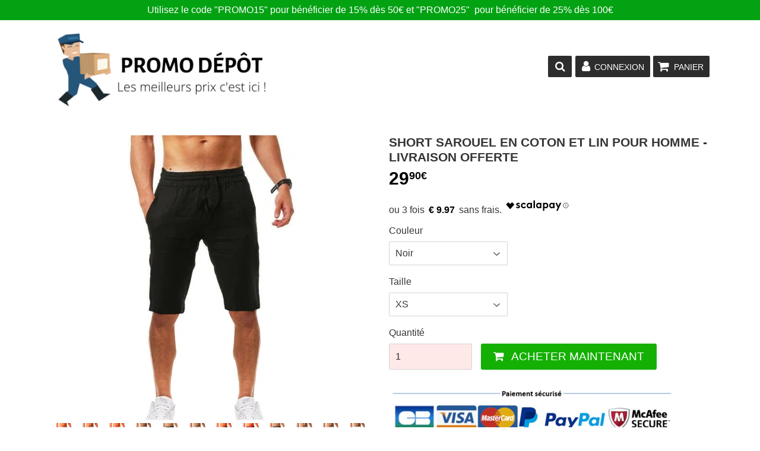

--- FILE ---
content_type: text/html; charset=utf-8
request_url: https://promodepot-boutique.com/products/short-sarouel-en-coton-et-lin-pour-homme-livraison-offerte
body_size: 29064
content:
<!doctype html>
<!--[if lt IE 7]><html class="no-js lt-ie9 lt-ie8 lt-ie7" lang="en"> <![endif]-->
<!--[if IE 7]><html class="no-js lt-ie9 lt-ie8" lang="en"> <![endif]-->
<!--[if IE 8]><html class="no-js lt-ie9" lang="en"> <![endif]-->
<!--[if IE 9 ]><html class="ie9 no-js"> <![endif]-->
<!--[if (gt IE 9)|!(IE)]><!--> <html class="no-touch no-js"> <!--<![endif]-->
<head>
  

  
<meta name="facebook-domain-verification" content="p8a1ja4th7nobu1ss0tgm9pamhcgye" />


  
  <script type="text/javascript" src="https://cache.consentframework.com/js/pa/24396/c/leopc/stub" charset="utf-8"></script>
<script type="text/javascript" src="https://choices.consentframework.com/js/pa/24396/c/leopc/cmp" charset="utf-8" async></script> 
  
  <!-- google verification ================================================== -->
  
  
  <script>function sdLoadBing(){var n,e,t,o,i,a;n=window,e=document,t="script",n[o="uetq"]=n[o]||[],i=function(){var e={ti:"26280316"};e.q=n[o],n[o]=new UET(e),n[o].push("pageLoad")},(a=e.createElement(t)).src="//bat.bing.com/bat.js",a.async=1,a.onload=a.onreadystatechange=function(){var e=this.readyState;e&&"loaded"!==e&&"complete"!==e||(i(),a.onload=a.onreadystatechange=null)},(t=e.getElementsByTagName(t)[0]).parentNode.insertBefore(a,t),window.uetq=window.uetq||[],window.uetq.push("event",{revenue_value:"0,00€",currency:"EUR"})}"function"==typeof window.__tcfapi&&window.__tcfapi("addEventListener",2,function(e,n){!n||!e.eventStatus&&e.gdprApplies||(!e.gdprApplies||e.tcString&&(/\.326\./.test(e.addtlConsent),1)&&e.purpose.consents[1])&&("object"==typeof window.SDDAN&&sdLoadBing(),__tcfapi("removeEventListener",2,function(){},e.listenerId))});</script>
  
   
  
  <!-- Basic page needs ================================================== -->
  <meta charset="utf-8">
  <meta http-equiv="X-UA-Compatible" content="IE=edge,chrome=1">
  
  

  

  <!-- Title and description ================================================== -->
  <title>
  Short sarouel en coton et lin pour homme - Livraison offerte &ndash; promodepot-boutique
  </title>

  
    <meta name="description" content="  Décoration: POCHES Type de Motif: Solide Style de Pantalon: Pantalon Harem Longueur: Shorts Type d&#39;ajustement: LOOSE Type de Fermeture: Cordon Type de taille: MID Matériau: COTON, Lin  Livraison 2 à 3 semaines">
  

  <!-- Product meta ================================================== -->
  
<meta property="og:site_name" content="promodepot-boutique">
<meta property="og:url" content="https://promodepot-boutique.com/products/short-sarouel-en-coton-et-lin-pour-homme-livraison-offerte">
<meta property="og:title" content="Short sarouel en coton et lin pour homme - Livraison offerte">
<meta property="og:type" content="product">
<meta property="og:description" content="  Décoration: POCHES Type de Motif: Solide Style de Pantalon: Pantalon Harem Longueur: Shorts Type d&#39;ajustement: LOOSE Type de Fermeture: Cordon Type de taille: MID Matériau: COTON, Lin  Livraison 2 à 3 semaines"><meta property="og:price:amount" content="29,90">
  <meta property="og:price:currency" content="EUR"><meta property="og:image" content="http://promodepot-boutique.com/cdn/shop/files/Sc1456edd9fb848df88857f59d1d36a24Z_1024x1024.jpg?v=1687508725"><meta property="og:image" content="http://promodepot-boutique.com/cdn/shop/files/Sfcc449bd347f418496274f42fe3c74ear_1024x1024.jpg?v=1687508728"><meta property="og:image" content="http://promodepot-boutique.com/cdn/shop/files/S9937eb635e304282891c2ae8e1843735L_1024x1024.jpg?v=1687508730">
<meta property="og:image:secure_url" content="https://promodepot-boutique.com/cdn/shop/files/Sc1456edd9fb848df88857f59d1d36a24Z_1024x1024.jpg?v=1687508725"><meta property="og:image:secure_url" content="https://promodepot-boutique.com/cdn/shop/files/Sfcc449bd347f418496274f42fe3c74ear_1024x1024.jpg?v=1687508728"><meta property="og:image:secure_url" content="https://promodepot-boutique.com/cdn/shop/files/S9937eb635e304282891c2ae8e1843735L_1024x1024.jpg?v=1687508730">


  <meta name="twitter:site" content="@https://facebook.com/">


  <meta name="twitter:card" content="summary_large_image">
  <meta name="twitter:image" content="https://promodepot-boutique.com/cdn/shop/files/Sc1456edd9fb848df88857f59d1d36a24Z_1024x1024.jpg?v=1687508725">
  <meta name="twitter:image:width" content="480">
  <meta name="twitter:image:height" content="480">

<meta name="twitter:title" content="Short sarouel en coton et lin pour homme - Livraison offerte">
<meta name="twitter:description" content="  Décoration: POCHES Type de Motif: Solide Style de Pantalon: Pantalon Harem Longueur: Shorts Type d&#39;ajustement: LOOSE Type de Fermeture: Cordon Type de taille: MID Matériau: COTON, Lin  Livraison 2 à 3 semaines">


  <!-- Helpers ================================================== -->
  <link rel="canonical" href="https://promodepot-boutique.com/products/short-sarouel-en-coton-et-lin-pour-homme-livraison-offerte">
  <meta name="viewport" content="width=device-width,initial-scale=1">

  <!-- CSS ================================================== -->
  
  <link href="//maxcdn.bootstrapcdn.com/font-awesome/4.7.0/css/font-awesome.min.css" rel="stylesheet" type="text/css" media="all" />
  <link href="//promodepot-boutique.com/cdn/shop/t/2/assets/theme.scss.css?v=82909685020856155721736799174" rel="stylesheet" type="text/css" media="all" />
  <link href="//promodepot-boutique.com/cdn/shop/t/2/assets/surcharge.scss.css?v=111603181540343972631587043633" rel="stylesheet" type="text/css" media="all" />
  <link href="//promodepot-boutique.com/cdn/shop/t/2/assets/speedfly-game.css?v=70791427496542153421587043615" rel="stylesheet" type="text/css" media="all" />

  




  <!-- Header hook for plugins ================================================== -->
  <script>window.performance && window.performance.mark && window.performance.mark('shopify.content_for_header.start');</script><meta id="shopify-digital-wallet" name="shopify-digital-wallet" content="/27215495302/digital_wallets/dialog">
<meta name="shopify-checkout-api-token" content="d0ec6bd21679cf61b716635a0181b92c">
<meta id="in-context-paypal-metadata" data-shop-id="27215495302" data-venmo-supported="false" data-environment="production" data-locale="fr_FR" data-paypal-v4="true" data-currency="EUR">
<link rel="alternate" type="application/json+oembed" href="https://promodepot-boutique.com/products/short-sarouel-en-coton-et-lin-pour-homme-livraison-offerte.oembed">
<script async="async" src="/checkouts/internal/preloads.js?locale=fr-FR"></script>
<script id="apple-pay-shop-capabilities" type="application/json">{"shopId":27215495302,"countryCode":"FR","currencyCode":"EUR","merchantCapabilities":["supports3DS"],"merchantId":"gid:\/\/shopify\/Shop\/27215495302","merchantName":"promodepot-boutique","requiredBillingContactFields":["postalAddress","email","phone"],"requiredShippingContactFields":["postalAddress","email","phone"],"shippingType":"shipping","supportedNetworks":["visa","masterCard","amex","maestro"],"total":{"type":"pending","label":"promodepot-boutique","amount":"1.00"},"shopifyPaymentsEnabled":true,"supportsSubscriptions":true}</script>
<script id="shopify-features" type="application/json">{"accessToken":"d0ec6bd21679cf61b716635a0181b92c","betas":["rich-media-storefront-analytics"],"domain":"promodepot-boutique.com","predictiveSearch":true,"shopId":27215495302,"locale":"fr"}</script>
<script>var Shopify = Shopify || {};
Shopify.shop = "promodepot-boutique.myshopify.com";
Shopify.locale = "fr";
Shopify.currency = {"active":"EUR","rate":"1.0"};
Shopify.country = "FR";
Shopify.theme = {"name":"Speedfly-1-13","id":80297623686,"schema_name":"Speedfly Theme","schema_version":"1.12","theme_store_id":null,"role":"main"};
Shopify.theme.handle = "null";
Shopify.theme.style = {"id":null,"handle":null};
Shopify.cdnHost = "promodepot-boutique.com/cdn";
Shopify.routes = Shopify.routes || {};
Shopify.routes.root = "/";</script>
<script type="module">!function(o){(o.Shopify=o.Shopify||{}).modules=!0}(window);</script>
<script>!function(o){function n(){var o=[];function n(){o.push(Array.prototype.slice.apply(arguments))}return n.q=o,n}var t=o.Shopify=o.Shopify||{};t.loadFeatures=n(),t.autoloadFeatures=n()}(window);</script>
<script id="shop-js-analytics" type="application/json">{"pageType":"product"}</script>
<script defer="defer" async type="module" src="//promodepot-boutique.com/cdn/shopifycloud/shop-js/modules/v2/client.init-shop-cart-sync_C7zOiP7n.fr.esm.js"></script>
<script defer="defer" async type="module" src="//promodepot-boutique.com/cdn/shopifycloud/shop-js/modules/v2/chunk.common_CSlijhlg.esm.js"></script>
<script type="module">
  await import("//promodepot-boutique.com/cdn/shopifycloud/shop-js/modules/v2/client.init-shop-cart-sync_C7zOiP7n.fr.esm.js");
await import("//promodepot-boutique.com/cdn/shopifycloud/shop-js/modules/v2/chunk.common_CSlijhlg.esm.js");

  window.Shopify.SignInWithShop?.initShopCartSync?.({"fedCMEnabled":true,"windoidEnabled":true});

</script>
<script>(function() {
  var isLoaded = false;
  function asyncLoad() {
    if (isLoaded) return;
    isLoaded = true;
    var urls = ["https:\/\/d1564fddzjmdj5.cloudfront.net\/initializercolissimo.js?app_name=happycolissimo\u0026cloud=d1564fddzjmdj5.cloudfront.net\u0026shop=promodepot-boutique.myshopify.com","https:\/\/static.klaviyo.com\/onsite\/js\/klaviyo.js?company_id=Rgr5cB\u0026shop=promodepot-boutique.myshopify.com","https:\/\/static.klaviyo.com\/onsite\/js\/klaviyo.js?company_id=Rgr5cB\u0026shop=promodepot-boutique.myshopify.com","https:\/\/cdn.cartsguru.io\/0e638433-15ce-4a17-b682-24a662f7984b\/c.js?shop=promodepot-boutique.myshopify.com","https:\/\/gcdn.incartupsell.com\/haegg-KkQKzSX2k_Yxjr-AYufX.js?c=1765852265\u0026shop=promodepot-boutique.myshopify.com","https:\/\/omnisnippet1.com\/platforms\/shopify.js?source=scriptTag\u0026v=2025-05-15T12\u0026shop=promodepot-boutique.myshopify.com","https:\/\/cdn.pushowl.com\/latest\/sdks\/pushowl-shopify.js?subdomain=promodepot-boutique\u0026environment=production\u0026guid=4bc010dc-4620-4a78-8c4c-f113bca99637\u0026shop=promodepot-boutique.myshopify.com"];
    for (var i = 0; i < urls.length; i++) {
      var s = document.createElement('script');
      s.type = 'text/javascript';
      s.async = true;
      s.src = urls[i];
      var x = document.getElementsByTagName('script')[0];
      x.parentNode.insertBefore(s, x);
    }
  };
  if(window.attachEvent) {
    window.attachEvent('onload', asyncLoad);
  } else {
    window.addEventListener('load', asyncLoad, false);
  }
})();</script>
<script id="__st">var __st={"a":27215495302,"offset":3600,"reqid":"d7068136-99b6-400d-9e66-9d6ec845dfca-1768467479","pageurl":"promodepot-boutique.com\/products\/short-sarouel-en-coton-et-lin-pour-homme-livraison-offerte","u":"bd3e16346b96","p":"product","rtyp":"product","rid":8465143791959};</script>
<script>window.ShopifyPaypalV4VisibilityTracking = true;</script>
<script id="captcha-bootstrap">!function(){'use strict';const t='contact',e='account',n='new_comment',o=[[t,t],['blogs',n],['comments',n],[t,'customer']],c=[[e,'customer_login'],[e,'guest_login'],[e,'recover_customer_password'],[e,'create_customer']],r=t=>t.map((([t,e])=>`form[action*='/${t}']:not([data-nocaptcha='true']) input[name='form_type'][value='${e}']`)).join(','),a=t=>()=>t?[...document.querySelectorAll(t)].map((t=>t.form)):[];function s(){const t=[...o],e=r(t);return a(e)}const i='password',u='form_key',d=['recaptcha-v3-token','g-recaptcha-response','h-captcha-response',i],f=()=>{try{return window.sessionStorage}catch{return}},m='__shopify_v',_=t=>t.elements[u];function p(t,e,n=!1){try{const o=window.sessionStorage,c=JSON.parse(o.getItem(e)),{data:r}=function(t){const{data:e,action:n}=t;return t[m]||n?{data:e,action:n}:{data:t,action:n}}(c);for(const[e,n]of Object.entries(r))t.elements[e]&&(t.elements[e].value=n);n&&o.removeItem(e)}catch(o){console.error('form repopulation failed',{error:o})}}const l='form_type',E='cptcha';function T(t){t.dataset[E]=!0}const w=window,h=w.document,L='Shopify',v='ce_forms',y='captcha';let A=!1;((t,e)=>{const n=(g='f06e6c50-85a8-45c8-87d0-21a2b65856fe',I='https://cdn.shopify.com/shopifycloud/storefront-forms-hcaptcha/ce_storefront_forms_captcha_hcaptcha.v1.5.2.iife.js',D={infoText:'Protégé par hCaptcha',privacyText:'Confidentialité',termsText:'Conditions'},(t,e,n)=>{const o=w[L][v],c=o.bindForm;if(c)return c(t,g,e,D).then(n);var r;o.q.push([[t,g,e,D],n]),r=I,A||(h.body.append(Object.assign(h.createElement('script'),{id:'captcha-provider',async:!0,src:r})),A=!0)});var g,I,D;w[L]=w[L]||{},w[L][v]=w[L][v]||{},w[L][v].q=[],w[L][y]=w[L][y]||{},w[L][y].protect=function(t,e){n(t,void 0,e),T(t)},Object.freeze(w[L][y]),function(t,e,n,w,h,L){const[v,y,A,g]=function(t,e,n){const i=e?o:[],u=t?c:[],d=[...i,...u],f=r(d),m=r(i),_=r(d.filter((([t,e])=>n.includes(e))));return[a(f),a(m),a(_),s()]}(w,h,L),I=t=>{const e=t.target;return e instanceof HTMLFormElement?e:e&&e.form},D=t=>v().includes(t);t.addEventListener('submit',(t=>{const e=I(t);if(!e)return;const n=D(e)&&!e.dataset.hcaptchaBound&&!e.dataset.recaptchaBound,o=_(e),c=g().includes(e)&&(!o||!o.value);(n||c)&&t.preventDefault(),c&&!n&&(function(t){try{if(!f())return;!function(t){const e=f();if(!e)return;const n=_(t);if(!n)return;const o=n.value;o&&e.removeItem(o)}(t);const e=Array.from(Array(32),(()=>Math.random().toString(36)[2])).join('');!function(t,e){_(t)||t.append(Object.assign(document.createElement('input'),{type:'hidden',name:u})),t.elements[u].value=e}(t,e),function(t,e){const n=f();if(!n)return;const o=[...t.querySelectorAll(`input[type='${i}']`)].map((({name:t})=>t)),c=[...d,...o],r={};for(const[a,s]of new FormData(t).entries())c.includes(a)||(r[a]=s);n.setItem(e,JSON.stringify({[m]:1,action:t.action,data:r}))}(t,e)}catch(e){console.error('failed to persist form',e)}}(e),e.submit())}));const S=(t,e)=>{t&&!t.dataset[E]&&(n(t,e.some((e=>e===t))),T(t))};for(const o of['focusin','change'])t.addEventListener(o,(t=>{const e=I(t);D(e)&&S(e,y())}));const B=e.get('form_key'),M=e.get(l),P=B&&M;t.addEventListener('DOMContentLoaded',(()=>{const t=y();if(P)for(const e of t)e.elements[l].value===M&&p(e,B);[...new Set([...A(),...v().filter((t=>'true'===t.dataset.shopifyCaptcha))])].forEach((e=>S(e,t)))}))}(h,new URLSearchParams(w.location.search),n,t,e,['guest_login'])})(!0,!0)}();</script>
<script integrity="sha256-4kQ18oKyAcykRKYeNunJcIwy7WH5gtpwJnB7kiuLZ1E=" data-source-attribution="shopify.loadfeatures" defer="defer" src="//promodepot-boutique.com/cdn/shopifycloud/storefront/assets/storefront/load_feature-a0a9edcb.js" crossorigin="anonymous"></script>
<script data-source-attribution="shopify.dynamic_checkout.dynamic.init">var Shopify=Shopify||{};Shopify.PaymentButton=Shopify.PaymentButton||{isStorefrontPortableWallets:!0,init:function(){window.Shopify.PaymentButton.init=function(){};var t=document.createElement("script");t.src="https://promodepot-boutique.com/cdn/shopifycloud/portable-wallets/latest/portable-wallets.fr.js",t.type="module",document.head.appendChild(t)}};
</script>
<script data-source-attribution="shopify.dynamic_checkout.buyer_consent">
  function portableWalletsHideBuyerConsent(e){var t=document.getElementById("shopify-buyer-consent"),n=document.getElementById("shopify-subscription-policy-button");t&&n&&(t.classList.add("hidden"),t.setAttribute("aria-hidden","true"),n.removeEventListener("click",e))}function portableWalletsShowBuyerConsent(e){var t=document.getElementById("shopify-buyer-consent"),n=document.getElementById("shopify-subscription-policy-button");t&&n&&(t.classList.remove("hidden"),t.removeAttribute("aria-hidden"),n.addEventListener("click",e))}window.Shopify?.PaymentButton&&(window.Shopify.PaymentButton.hideBuyerConsent=portableWalletsHideBuyerConsent,window.Shopify.PaymentButton.showBuyerConsent=portableWalletsShowBuyerConsent);
</script>
<script data-source-attribution="shopify.dynamic_checkout.cart.bootstrap">document.addEventListener("DOMContentLoaded",(function(){function t(){return document.querySelector("shopify-accelerated-checkout-cart, shopify-accelerated-checkout")}if(t())Shopify.PaymentButton.init();else{new MutationObserver((function(e,n){t()&&(Shopify.PaymentButton.init(),n.disconnect())})).observe(document.body,{childList:!0,subtree:!0})}}));
</script>
<link id="shopify-accelerated-checkout-styles" rel="stylesheet" media="screen" href="https://promodepot-boutique.com/cdn/shopifycloud/portable-wallets/latest/accelerated-checkout-backwards-compat.css" crossorigin="anonymous">
<style id="shopify-accelerated-checkout-cart">
        #shopify-buyer-consent {
  margin-top: 1em;
  display: inline-block;
  width: 100%;
}

#shopify-buyer-consent.hidden {
  display: none;
}

#shopify-subscription-policy-button {
  background: none;
  border: none;
  padding: 0;
  text-decoration: underline;
  font-size: inherit;
  cursor: pointer;
}

#shopify-subscription-policy-button::before {
  box-shadow: none;
}

      </style>

<script>window.performance && window.performance.mark && window.performance.mark('shopify.content_for_header.end');</script>

  

<!--[if lt IE 9]>
<script src="//cdnjs.cloudflare.com/ajax/libs/html5shiv/3.7.2/html5shiv.min.js" type="text/javascript"></script>
<script src="//promodepot-boutique.com/cdn/shop/t/2/assets/respond.min.js?450" type="text/javascript"></script>
<link href="//promodepot-boutique.com/cdn/shop/t/2/assets/respond-proxy.html" id="respond-proxy" rel="respond-proxy" />
<link href="//promodepot-boutique.com/search?q=6737b699b45fcb3961bb2c976a002ff3" id="respond-redirect" rel="respond-redirect" />
<script src="//promodepot-boutique.com/search?q=6737b699b45fcb3961bb2c976a002ff3" type="text/javascript"></script>
<![endif]-->
<!--[if (lte IE 9) ]><script src="//promodepot-boutique.com/cdn/shop/t/2/assets/match-media.min.js?450" type="text/javascript"></script><![endif]-->

  
  <script src="//ajax.googleapis.com/ajax/libs/jquery/1.11.0/jquery.min.js" type="text/javascript"></script>

  <!--[if (gt IE 9)|!(IE)]><!--><script src="//promodepot-boutique.com/cdn/shop/t/2/assets/vendor.js?v=64961650538212581521587043617" defer="defer"></script><!--<![endif]-->
  <!--[if lte IE 9]><script src="//promodepot-boutique.com/cdn/shop/t/2/assets/vendor.js?v=64961650538212581521587043617"></script><![endif]-->

  <!--[if (gt IE 9)|!(IE)]><!--><script src="//promodepot-boutique.com/cdn/shop/t/2/assets/theme.js?v=157260834818527157281736799174" defer="defer"></script><!--<![endif]-->
  <!--[if lte IE 9]><script src="//promodepot-boutique.com/cdn/shop/t/2/assets/theme.js?v=157260834818527157281736799174"></script><![endif]-->
  
  <!--[if (gt IE 9)|!(IE)]><!--><script src="//promodepot-boutique.com/cdn/shop/t/2/assets/surcharge.js?v=105997007003712207781587043633" defer="defer"></script><!--<![endif]-->
  <!--[if lte IE 9]><script src="//promodepot-boutique.com/cdn/shop/t/2/assets/surcharge.js?v=105997007003712207781587043633"></script><![endif]-->

  
    
  
  <!-- Code script ================================================== -->
    

  
  <!-- capcapcap4 -->
  
<style>
nav {display: none;}
</style>

  
  
  <!-- Global site tag (gtag.js) - Google Ads: 744965358 -->
<script async src="https://www.googletagmanager.com/gtag/js?id=AW-744965358"></script>
<script>
  window.dataLayer = window.dataLayer || [];
  function gtag(){dataLayer.push(arguments);}
  gtag('js', new Date());

  gtag('config', 'AW-744965358');
</script>
  
  
  
    
  		<script>   
    
          gtag('event', 'view_item', {

            'send_to': 'AW-744965358',

            'value': 0,

            'items': [
            	
            ]

          });

        </script>
  
    	
  
  
  
  <!-- Facebook Pixel Code -->

<script>

  !function(f,b,e,v,n,t,s)

  {if(f.fbq)return;n=f.fbq=function(){n.callMethod?

  n.callMethod.apply(n,arguments):n.queue.push(arguments)};

  if(!f._fbq)f._fbq=n;n.push=n;n.loaded=!0;n.version='2.0';

  n.queue=[];t=b.createElement(e);t.async=!0;

  t.src=v;s=b.getElementsByTagName(e)[0];

  s.parentNode.insertBefore(t,s)}(window, document,'script',

  'https://connect.facebook.net/en_US/fbevents.js');

  fbq('init', '300872761304923');
  
  

</script>

<noscript><img height="1" width="1" style="display:none"

  src="https://www.facebook.com/tr?id=300872761304923&ev=PageView&noscript=1"

/></noscript>

<!-- End Facebook Pixel Code -->
  
  
  
  <script src="https://cdn.shopify.com/s/files/1/0272/1549/5302/files/p69811uni_7ae4147d-bc0a-4b5b-86bd-04b83342c5a7.js?v=1601287662"></script>
  
  
  <script data-cmp-src="https://cdn.cartsguru.io/0e638433-15ce-4a17-b682-24a662f7984b/c.js" async defer></script>
  
<link href="https://monorail-edge.shopifysvc.com" rel="dns-prefetch">
<script>(function(){if ("sendBeacon" in navigator && "performance" in window) {try {var session_token_from_headers = performance.getEntriesByType('navigation')[0].serverTiming.find(x => x.name == '_s').description;} catch {var session_token_from_headers = undefined;}var session_cookie_matches = document.cookie.match(/_shopify_s=([^;]*)/);var session_token_from_cookie = session_cookie_matches && session_cookie_matches.length === 2 ? session_cookie_matches[1] : "";var session_token = session_token_from_headers || session_token_from_cookie || "";function handle_abandonment_event(e) {var entries = performance.getEntries().filter(function(entry) {return /monorail-edge.shopifysvc.com/.test(entry.name);});if (!window.abandonment_tracked && entries.length === 0) {window.abandonment_tracked = true;var currentMs = Date.now();var navigation_start = performance.timing.navigationStart;var payload = {shop_id: 27215495302,url: window.location.href,navigation_start,duration: currentMs - navigation_start,session_token,page_type: "product"};window.navigator.sendBeacon("https://monorail-edge.shopifysvc.com/v1/produce", JSON.stringify({schema_id: "online_store_buyer_site_abandonment/1.1",payload: payload,metadata: {event_created_at_ms: currentMs,event_sent_at_ms: currentMs}}));}}window.addEventListener('pagehide', handle_abandonment_event);}}());</script>
<script id="web-pixels-manager-setup">(function e(e,d,r,n,o){if(void 0===o&&(o={}),!Boolean(null===(a=null===(i=window.Shopify)||void 0===i?void 0:i.analytics)||void 0===a?void 0:a.replayQueue)){var i,a;window.Shopify=window.Shopify||{};var t=window.Shopify;t.analytics=t.analytics||{};var s=t.analytics;s.replayQueue=[],s.publish=function(e,d,r){return s.replayQueue.push([e,d,r]),!0};try{self.performance.mark("wpm:start")}catch(e){}var l=function(){var e={modern:/Edge?\/(1{2}[4-9]|1[2-9]\d|[2-9]\d{2}|\d{4,})\.\d+(\.\d+|)|Firefox\/(1{2}[4-9]|1[2-9]\d|[2-9]\d{2}|\d{4,})\.\d+(\.\d+|)|Chrom(ium|e)\/(9{2}|\d{3,})\.\d+(\.\d+|)|(Maci|X1{2}).+ Version\/(15\.\d+|(1[6-9]|[2-9]\d|\d{3,})\.\d+)([,.]\d+|)( \(\w+\)|)( Mobile\/\w+|) Safari\/|Chrome.+OPR\/(9{2}|\d{3,})\.\d+\.\d+|(CPU[ +]OS|iPhone[ +]OS|CPU[ +]iPhone|CPU IPhone OS|CPU iPad OS)[ +]+(15[._]\d+|(1[6-9]|[2-9]\d|\d{3,})[._]\d+)([._]\d+|)|Android:?[ /-](13[3-9]|1[4-9]\d|[2-9]\d{2}|\d{4,})(\.\d+|)(\.\d+|)|Android.+Firefox\/(13[5-9]|1[4-9]\d|[2-9]\d{2}|\d{4,})\.\d+(\.\d+|)|Android.+Chrom(ium|e)\/(13[3-9]|1[4-9]\d|[2-9]\d{2}|\d{4,})\.\d+(\.\d+|)|SamsungBrowser\/([2-9]\d|\d{3,})\.\d+/,legacy:/Edge?\/(1[6-9]|[2-9]\d|\d{3,})\.\d+(\.\d+|)|Firefox\/(5[4-9]|[6-9]\d|\d{3,})\.\d+(\.\d+|)|Chrom(ium|e)\/(5[1-9]|[6-9]\d|\d{3,})\.\d+(\.\d+|)([\d.]+$|.*Safari\/(?![\d.]+ Edge\/[\d.]+$))|(Maci|X1{2}).+ Version\/(10\.\d+|(1[1-9]|[2-9]\d|\d{3,})\.\d+)([,.]\d+|)( \(\w+\)|)( Mobile\/\w+|) Safari\/|Chrome.+OPR\/(3[89]|[4-9]\d|\d{3,})\.\d+\.\d+|(CPU[ +]OS|iPhone[ +]OS|CPU[ +]iPhone|CPU IPhone OS|CPU iPad OS)[ +]+(10[._]\d+|(1[1-9]|[2-9]\d|\d{3,})[._]\d+)([._]\d+|)|Android:?[ /-](13[3-9]|1[4-9]\d|[2-9]\d{2}|\d{4,})(\.\d+|)(\.\d+|)|Mobile Safari.+OPR\/([89]\d|\d{3,})\.\d+\.\d+|Android.+Firefox\/(13[5-9]|1[4-9]\d|[2-9]\d{2}|\d{4,})\.\d+(\.\d+|)|Android.+Chrom(ium|e)\/(13[3-9]|1[4-9]\d|[2-9]\d{2}|\d{4,})\.\d+(\.\d+|)|Android.+(UC? ?Browser|UCWEB|U3)[ /]?(15\.([5-9]|\d{2,})|(1[6-9]|[2-9]\d|\d{3,})\.\d+)\.\d+|SamsungBrowser\/(5\.\d+|([6-9]|\d{2,})\.\d+)|Android.+MQ{2}Browser\/(14(\.(9|\d{2,})|)|(1[5-9]|[2-9]\d|\d{3,})(\.\d+|))(\.\d+|)|K[Aa][Ii]OS\/(3\.\d+|([4-9]|\d{2,})\.\d+)(\.\d+|)/},d=e.modern,r=e.legacy,n=navigator.userAgent;return n.match(d)?"modern":n.match(r)?"legacy":"unknown"}(),u="modern"===l?"modern":"legacy",c=(null!=n?n:{modern:"",legacy:""})[u],f=function(e){return[e.baseUrl,"/wpm","/b",e.hashVersion,"modern"===e.buildTarget?"m":"l",".js"].join("")}({baseUrl:d,hashVersion:r,buildTarget:u}),m=function(e){var d=e.version,r=e.bundleTarget,n=e.surface,o=e.pageUrl,i=e.monorailEndpoint;return{emit:function(e){var a=e.status,t=e.errorMsg,s=(new Date).getTime(),l=JSON.stringify({metadata:{event_sent_at_ms:s},events:[{schema_id:"web_pixels_manager_load/3.1",payload:{version:d,bundle_target:r,page_url:o,status:a,surface:n,error_msg:t},metadata:{event_created_at_ms:s}}]});if(!i)return console&&console.warn&&console.warn("[Web Pixels Manager] No Monorail endpoint provided, skipping logging."),!1;try{return self.navigator.sendBeacon.bind(self.navigator)(i,l)}catch(e){}var u=new XMLHttpRequest;try{return u.open("POST",i,!0),u.setRequestHeader("Content-Type","text/plain"),u.send(l),!0}catch(e){return console&&console.warn&&console.warn("[Web Pixels Manager] Got an unhandled error while logging to Monorail."),!1}}}}({version:r,bundleTarget:l,surface:e.surface,pageUrl:self.location.href,monorailEndpoint:e.monorailEndpoint});try{o.browserTarget=l,function(e){var d=e.src,r=e.async,n=void 0===r||r,o=e.onload,i=e.onerror,a=e.sri,t=e.scriptDataAttributes,s=void 0===t?{}:t,l=document.createElement("script"),u=document.querySelector("head"),c=document.querySelector("body");if(l.async=n,l.src=d,a&&(l.integrity=a,l.crossOrigin="anonymous"),s)for(var f in s)if(Object.prototype.hasOwnProperty.call(s,f))try{l.dataset[f]=s[f]}catch(e){}if(o&&l.addEventListener("load",o),i&&l.addEventListener("error",i),u)u.appendChild(l);else{if(!c)throw new Error("Did not find a head or body element to append the script");c.appendChild(l)}}({src:f,async:!0,onload:function(){if(!function(){var e,d;return Boolean(null===(d=null===(e=window.Shopify)||void 0===e?void 0:e.analytics)||void 0===d?void 0:d.initialized)}()){var d=window.webPixelsManager.init(e)||void 0;if(d){var r=window.Shopify.analytics;r.replayQueue.forEach((function(e){var r=e[0],n=e[1],o=e[2];d.publishCustomEvent(r,n,o)})),r.replayQueue=[],r.publish=d.publishCustomEvent,r.visitor=d.visitor,r.initialized=!0}}},onerror:function(){return m.emit({status:"failed",errorMsg:"".concat(f," has failed to load")})},sri:function(e){var d=/^sha384-[A-Za-z0-9+/=]+$/;return"string"==typeof e&&d.test(e)}(c)?c:"",scriptDataAttributes:o}),m.emit({status:"loading"})}catch(e){m.emit({status:"failed",errorMsg:(null==e?void 0:e.message)||"Unknown error"})}}})({shopId: 27215495302,storefrontBaseUrl: "https://promodepot-boutique.com",extensionsBaseUrl: "https://extensions.shopifycdn.com/cdn/shopifycloud/web-pixels-manager",monorailEndpoint: "https://monorail-edge.shopifysvc.com/unstable/produce_batch",surface: "storefront-renderer",enabledBetaFlags: ["2dca8a86"],webPixelsConfigList: [{"id":"3825828183","configuration":"{\"mclic\":\"P5110B31013\",\"firstpartydomain\":\"https:\\\/\\\/vby.promodepot-boutique.com\\\/\"}","eventPayloadVersion":"v1","runtimeContext":"STRICT","scriptVersion":"f4ecd8be4aa2a720b1f57ececbcc833a","type":"APP","apiClientId":6468651,"privacyPurposes":[],"dataSharingAdjustments":{"protectedCustomerApprovalScopes":["read_customer_personal_data"]}},{"id":"2390327639","configuration":"{\"subdomain\": \"promodepot-boutique\"}","eventPayloadVersion":"v1","runtimeContext":"STRICT","scriptVersion":"3b2ebd05900ade53af350a1e59f367f9","type":"APP","apiClientId":1615517,"privacyPurposes":["ANALYTICS","MARKETING","SALE_OF_DATA"],"dataSharingAdjustments":{"protectedCustomerApprovalScopes":["read_customer_address","read_customer_email","read_customer_name","read_customer_personal_data","read_customer_phone"]}},{"id":"235831639","configuration":"{\"apiURL\":\"https:\/\/api.omnisend.com\",\"appURL\":\"https:\/\/app.omnisend.com\",\"brandID\":\"629f155a7385f4b230358123\",\"trackingURL\":\"https:\/\/wt.omnisendlink.com\"}","eventPayloadVersion":"v1","runtimeContext":"STRICT","scriptVersion":"aa9feb15e63a302383aa48b053211bbb","type":"APP","apiClientId":186001,"privacyPurposes":["ANALYTICS","MARKETING","SALE_OF_DATA"],"dataSharingAdjustments":{"protectedCustomerApprovalScopes":["read_customer_address","read_customer_email","read_customer_name","read_customer_personal_data","read_customer_phone"]}},{"id":"156270935","eventPayloadVersion":"v1","runtimeContext":"LAX","scriptVersion":"1","type":"CUSTOM","privacyPurposes":["MARKETING"],"name":"Meta pixel (migrated)"},{"id":"shopify-app-pixel","configuration":"{}","eventPayloadVersion":"v1","runtimeContext":"STRICT","scriptVersion":"0450","apiClientId":"shopify-pixel","type":"APP","privacyPurposes":["ANALYTICS","MARKETING"]},{"id":"shopify-custom-pixel","eventPayloadVersion":"v1","runtimeContext":"LAX","scriptVersion":"0450","apiClientId":"shopify-pixel","type":"CUSTOM","privacyPurposes":["ANALYTICS","MARKETING"]}],isMerchantRequest: false,initData: {"shop":{"name":"promodepot-boutique","paymentSettings":{"currencyCode":"EUR"},"myshopifyDomain":"promodepot-boutique.myshopify.com","countryCode":"FR","storefrontUrl":"https:\/\/promodepot-boutique.com"},"customer":null,"cart":null,"checkout":null,"productVariants":[{"price":{"amount":29.9,"currencyCode":"EUR"},"product":{"title":"Short sarouel en coton et lin pour homme - Livraison offerte","vendor":"promodepot-boutique","id":"8465143791959","untranslatedTitle":"Short sarouel en coton et lin pour homme - Livraison offerte","url":"\/products\/short-sarouel-en-coton-et-lin-pour-homme-livraison-offerte","type":"0"},"id":"46849085178199","image":{"src":"\/\/promodepot-boutique.com\/cdn\/shop\/files\/Sd30d9aed8e95433486ef913c6b37f3f2s.jpg?v=1687508735"},"sku":"14:193;5:100014064","title":"Noir \/ XS","untranslatedTitle":"Noir \/ XS"},{"price":{"amount":29.9,"currencyCode":"EUR"},"product":{"title":"Short sarouel en coton et lin pour homme - Livraison offerte","vendor":"promodepot-boutique","id":"8465143791959","untranslatedTitle":"Short sarouel en coton et lin pour homme - Livraison offerte","url":"\/products\/short-sarouel-en-coton-et-lin-pour-homme-livraison-offerte","type":"0"},"id":"46849085210967","image":{"src":"\/\/promodepot-boutique.com\/cdn\/shop\/files\/Sfcc449bd347f418496274f42fe3c74ear.jpg?v=1687508728"},"sku":"14:173;5:100014064","title":"Bleu \/ XS","untranslatedTitle":"Bleu \/ XS"},{"price":{"amount":29.9,"currencyCode":"EUR"},"product":{"title":"Short sarouel en coton et lin pour homme - Livraison offerte","vendor":"promodepot-boutique","id":"8465143791959","untranslatedTitle":"Short sarouel en coton et lin pour homme - Livraison offerte","url":"\/products\/short-sarouel-en-coton-et-lin-pour-homme-livraison-offerte","type":"0"},"id":"46849085243735","image":{"src":"\/\/promodepot-boutique.com\/cdn\/shop\/files\/Sc1456edd9fb848df88857f59d1d36a24Z.jpg?v=1687508725"},"sku":"14:691;5:100014064","title":"Gris \/ XS","untranslatedTitle":"Gris \/ XS"},{"price":{"amount":29.9,"currencyCode":"EUR"},"product":{"title":"Short sarouel en coton et lin pour homme - Livraison offerte","vendor":"promodepot-boutique","id":"8465143791959","untranslatedTitle":"Short sarouel en coton et lin pour homme - Livraison offerte","url":"\/products\/short-sarouel-en-coton-et-lin-pour-homme-livraison-offerte","type":"0"},"id":"46849085276503","image":{"src":"\/\/promodepot-boutique.com\/cdn\/shop\/files\/S077d7b9985c34f599b7e78e7abf81fc85.jpg?v=1687508737"},"sku":"14:200001438#Light Khaki;5:100014064","title":"Kaki clair \/ XS","untranslatedTitle":"Kaki clair \/ XS"},{"price":{"amount":29.9,"currencyCode":"EUR"},"product":{"title":"Short sarouel en coton et lin pour homme - Livraison offerte","vendor":"promodepot-boutique","id":"8465143791959","untranslatedTitle":"Short sarouel en coton et lin pour homme - Livraison offerte","url":"\/products\/short-sarouel-en-coton-et-lin-pour-homme-livraison-offerte","type":"0"},"id":"46849085309271","image":{"src":"\/\/promodepot-boutique.com\/cdn\/shop\/files\/S9937eb635e304282891c2ae8e1843735L.jpg?v=1687508730"},"sku":"14:350853#Dark Khaki;5:100014064","title":"Kaki fonc \/ XS","untranslatedTitle":"Kaki fonc \/ XS"},{"price":{"amount":29.9,"currencyCode":"EUR"},"product":{"title":"Short sarouel en coton et lin pour homme - Livraison offerte","vendor":"promodepot-boutique","id":"8465143791959","untranslatedTitle":"Short sarouel en coton et lin pour homme - Livraison offerte","url":"\/products\/short-sarouel-en-coton-et-lin-pour-homme-livraison-offerte","type":"0"},"id":"46849085342039","image":{"src":"\/\/promodepot-boutique.com\/cdn\/shop\/files\/S5d2525eeadee41b399a0a34412e3864bi.jpg?v=1687508733"},"sku":"14:29;5:100014064","title":"Blanc \/ XS","untranslatedTitle":"Blanc \/ XS"},{"price":{"amount":29.9,"currencyCode":"EUR"},"product":{"title":"Short sarouel en coton et lin pour homme - Livraison offerte","vendor":"promodepot-boutique","id":"8465143791959","untranslatedTitle":"Short sarouel en coton et lin pour homme - Livraison offerte","url":"\/products\/short-sarouel-en-coton-et-lin-pour-homme-livraison-offerte","type":"0"},"id":"46849085374807","image":{"src":"\/\/promodepot-boutique.com\/cdn\/shop\/files\/Sa33b7b30f6544da7a96a3d3e794bde18e.png?v=1687508743"},"sku":"14:203008818#Wine Red;5:100014064","title":"Bordeaux \/ XS","untranslatedTitle":"Bordeaux \/ XS"},{"price":{"amount":29.9,"currencyCode":"EUR"},"product":{"title":"Short sarouel en coton et lin pour homme - Livraison offerte","vendor":"promodepot-boutique","id":"8465143791959","untranslatedTitle":"Short sarouel en coton et lin pour homme - Livraison offerte","url":"\/products\/short-sarouel-en-coton-et-lin-pour-homme-livraison-offerte","type":"0"},"id":"46849085407575","image":{"src":"\/\/promodepot-boutique.com\/cdn\/shop\/files\/Sc3c5d06303c44e4d87755901a4ad686fZ.png?v=1687508740"},"sku":"14:202520811#Navy;5:100014064","title":"Marine \/ XS","untranslatedTitle":"Marine \/ XS"},{"price":{"amount":29.9,"currencyCode":"EUR"},"product":{"title":"Short sarouel en coton et lin pour homme - Livraison offerte","vendor":"promodepot-boutique","id":"8465143791959","untranslatedTitle":"Short sarouel en coton et lin pour homme - Livraison offerte","url":"\/products\/short-sarouel-en-coton-et-lin-pour-homme-livraison-offerte","type":"0"},"id":"46849085440343","image":{"src":"\/\/promodepot-boutique.com\/cdn\/shop\/files\/Sd30d9aed8e95433486ef913c6b37f3f2s.jpg?v=1687508735"},"sku":"14:193;5:361386","title":"Noir \/ S","untranslatedTitle":"Noir \/ S"},{"price":{"amount":29.9,"currencyCode":"EUR"},"product":{"title":"Short sarouel en coton et lin pour homme - Livraison offerte","vendor":"promodepot-boutique","id":"8465143791959","untranslatedTitle":"Short sarouel en coton et lin pour homme - Livraison offerte","url":"\/products\/short-sarouel-en-coton-et-lin-pour-homme-livraison-offerte","type":"0"},"id":"46849085473111","image":{"src":"\/\/promodepot-boutique.com\/cdn\/shop\/files\/Sfcc449bd347f418496274f42fe3c74ear.jpg?v=1687508728"},"sku":"14:173;5:361386","title":"Bleu \/ S","untranslatedTitle":"Bleu \/ S"},{"price":{"amount":29.9,"currencyCode":"EUR"},"product":{"title":"Short sarouel en coton et lin pour homme - Livraison offerte","vendor":"promodepot-boutique","id":"8465143791959","untranslatedTitle":"Short sarouel en coton et lin pour homme - Livraison offerte","url":"\/products\/short-sarouel-en-coton-et-lin-pour-homme-livraison-offerte","type":"0"},"id":"46849085505879","image":{"src":"\/\/promodepot-boutique.com\/cdn\/shop\/files\/Sc1456edd9fb848df88857f59d1d36a24Z.jpg?v=1687508725"},"sku":"14:691;5:361386","title":"Gris \/ S","untranslatedTitle":"Gris \/ S"},{"price":{"amount":29.9,"currencyCode":"EUR"},"product":{"title":"Short sarouel en coton et lin pour homme - Livraison offerte","vendor":"promodepot-boutique","id":"8465143791959","untranslatedTitle":"Short sarouel en coton et lin pour homme - Livraison offerte","url":"\/products\/short-sarouel-en-coton-et-lin-pour-homme-livraison-offerte","type":"0"},"id":"46849085538647","image":{"src":"\/\/promodepot-boutique.com\/cdn\/shop\/files\/S077d7b9985c34f599b7e78e7abf81fc85.jpg?v=1687508737"},"sku":"14:200001438#Light Khaki;5:361386","title":"Kaki clair \/ S","untranslatedTitle":"Kaki clair \/ S"},{"price":{"amount":29.9,"currencyCode":"EUR"},"product":{"title":"Short sarouel en coton et lin pour homme - Livraison offerte","vendor":"promodepot-boutique","id":"8465143791959","untranslatedTitle":"Short sarouel en coton et lin pour homme - Livraison offerte","url":"\/products\/short-sarouel-en-coton-et-lin-pour-homme-livraison-offerte","type":"0"},"id":"46849085571415","image":{"src":"\/\/promodepot-boutique.com\/cdn\/shop\/files\/S9937eb635e304282891c2ae8e1843735L.jpg?v=1687508730"},"sku":"14:350853#Dark Khaki;5:361386","title":"Kaki fonc \/ S","untranslatedTitle":"Kaki fonc \/ S"},{"price":{"amount":29.9,"currencyCode":"EUR"},"product":{"title":"Short sarouel en coton et lin pour homme - Livraison offerte","vendor":"promodepot-boutique","id":"8465143791959","untranslatedTitle":"Short sarouel en coton et lin pour homme - Livraison offerte","url":"\/products\/short-sarouel-en-coton-et-lin-pour-homme-livraison-offerte","type":"0"},"id":"46849085604183","image":{"src":"\/\/promodepot-boutique.com\/cdn\/shop\/files\/S5d2525eeadee41b399a0a34412e3864bi.jpg?v=1687508733"},"sku":"14:29;5:361386","title":"Blanc \/ S","untranslatedTitle":"Blanc \/ S"},{"price":{"amount":29.9,"currencyCode":"EUR"},"product":{"title":"Short sarouel en coton et lin pour homme - Livraison offerte","vendor":"promodepot-boutique","id":"8465143791959","untranslatedTitle":"Short sarouel en coton et lin pour homme - Livraison offerte","url":"\/products\/short-sarouel-en-coton-et-lin-pour-homme-livraison-offerte","type":"0"},"id":"46849085636951","image":{"src":"\/\/promodepot-boutique.com\/cdn\/shop\/files\/Sa33b7b30f6544da7a96a3d3e794bde18e.png?v=1687508743"},"sku":"14:203008818#Wine Red;5:361386","title":"Bordeaux \/ S","untranslatedTitle":"Bordeaux \/ S"},{"price":{"amount":29.9,"currencyCode":"EUR"},"product":{"title":"Short sarouel en coton et lin pour homme - Livraison offerte","vendor":"promodepot-boutique","id":"8465143791959","untranslatedTitle":"Short sarouel en coton et lin pour homme - Livraison offerte","url":"\/products\/short-sarouel-en-coton-et-lin-pour-homme-livraison-offerte","type":"0"},"id":"46849085669719","image":{"src":"\/\/promodepot-boutique.com\/cdn\/shop\/files\/Sc3c5d06303c44e4d87755901a4ad686fZ.png?v=1687508740"},"sku":"14:202520811#Navy;5:361386","title":"Marine \/ S","untranslatedTitle":"Marine \/ S"},{"price":{"amount":29.9,"currencyCode":"EUR"},"product":{"title":"Short sarouel en coton et lin pour homme - Livraison offerte","vendor":"promodepot-boutique","id":"8465143791959","untranslatedTitle":"Short sarouel en coton et lin pour homme - Livraison offerte","url":"\/products\/short-sarouel-en-coton-et-lin-pour-homme-livraison-offerte","type":"0"},"id":"46849085702487","image":{"src":"\/\/promodepot-boutique.com\/cdn\/shop\/files\/Sd30d9aed8e95433486ef913c6b37f3f2s.jpg?v=1687508735"},"sku":"14:193;5:361385","title":"Noir \/ M","untranslatedTitle":"Noir \/ M"},{"price":{"amount":29.9,"currencyCode":"EUR"},"product":{"title":"Short sarouel en coton et lin pour homme - Livraison offerte","vendor":"promodepot-boutique","id":"8465143791959","untranslatedTitle":"Short sarouel en coton et lin pour homme - Livraison offerte","url":"\/products\/short-sarouel-en-coton-et-lin-pour-homme-livraison-offerte","type":"0"},"id":"46849085735255","image":{"src":"\/\/promodepot-boutique.com\/cdn\/shop\/files\/Sfcc449bd347f418496274f42fe3c74ear.jpg?v=1687508728"},"sku":"14:173;5:361385","title":"Bleu \/ M","untranslatedTitle":"Bleu \/ M"},{"price":{"amount":29.9,"currencyCode":"EUR"},"product":{"title":"Short sarouel en coton et lin pour homme - Livraison offerte","vendor":"promodepot-boutique","id":"8465143791959","untranslatedTitle":"Short sarouel en coton et lin pour homme - Livraison offerte","url":"\/products\/short-sarouel-en-coton-et-lin-pour-homme-livraison-offerte","type":"0"},"id":"46849085768023","image":{"src":"\/\/promodepot-boutique.com\/cdn\/shop\/files\/Sc1456edd9fb848df88857f59d1d36a24Z.jpg?v=1687508725"},"sku":"14:691;5:361385","title":"Gris \/ M","untranslatedTitle":"Gris \/ M"},{"price":{"amount":29.9,"currencyCode":"EUR"},"product":{"title":"Short sarouel en coton et lin pour homme - Livraison offerte","vendor":"promodepot-boutique","id":"8465143791959","untranslatedTitle":"Short sarouel en coton et lin pour homme - Livraison offerte","url":"\/products\/short-sarouel-en-coton-et-lin-pour-homme-livraison-offerte","type":"0"},"id":"46849085800791","image":{"src":"\/\/promodepot-boutique.com\/cdn\/shop\/files\/S077d7b9985c34f599b7e78e7abf81fc85.jpg?v=1687508737"},"sku":"14:200001438#Light Khaki;5:361385","title":"Kaki clair \/ M","untranslatedTitle":"Kaki clair \/ M"},{"price":{"amount":29.9,"currencyCode":"EUR"},"product":{"title":"Short sarouel en coton et lin pour homme - Livraison offerte","vendor":"promodepot-boutique","id":"8465143791959","untranslatedTitle":"Short sarouel en coton et lin pour homme - Livraison offerte","url":"\/products\/short-sarouel-en-coton-et-lin-pour-homme-livraison-offerte","type":"0"},"id":"46849085833559","image":{"src":"\/\/promodepot-boutique.com\/cdn\/shop\/files\/S9937eb635e304282891c2ae8e1843735L.jpg?v=1687508730"},"sku":"14:350853#Dark Khaki;5:361385","title":"Kaki fonc \/ M","untranslatedTitle":"Kaki fonc \/ M"},{"price":{"amount":29.9,"currencyCode":"EUR"},"product":{"title":"Short sarouel en coton et lin pour homme - Livraison offerte","vendor":"promodepot-boutique","id":"8465143791959","untranslatedTitle":"Short sarouel en coton et lin pour homme - Livraison offerte","url":"\/products\/short-sarouel-en-coton-et-lin-pour-homme-livraison-offerte","type":"0"},"id":"46849085866327","image":{"src":"\/\/promodepot-boutique.com\/cdn\/shop\/files\/S5d2525eeadee41b399a0a34412e3864bi.jpg?v=1687508733"},"sku":"14:29;5:361385","title":"Blanc \/ M","untranslatedTitle":"Blanc \/ M"},{"price":{"amount":29.9,"currencyCode":"EUR"},"product":{"title":"Short sarouel en coton et lin pour homme - Livraison offerte","vendor":"promodepot-boutique","id":"8465143791959","untranslatedTitle":"Short sarouel en coton et lin pour homme - Livraison offerte","url":"\/products\/short-sarouel-en-coton-et-lin-pour-homme-livraison-offerte","type":"0"},"id":"46849085899095","image":{"src":"\/\/promodepot-boutique.com\/cdn\/shop\/files\/Sa33b7b30f6544da7a96a3d3e794bde18e.png?v=1687508743"},"sku":"14:203008818#Wine Red;5:361385","title":"Bordeaux \/ M","untranslatedTitle":"Bordeaux \/ M"},{"price":{"amount":29.9,"currencyCode":"EUR"},"product":{"title":"Short sarouel en coton et lin pour homme - Livraison offerte","vendor":"promodepot-boutique","id":"8465143791959","untranslatedTitle":"Short sarouel en coton et lin pour homme - Livraison offerte","url":"\/products\/short-sarouel-en-coton-et-lin-pour-homme-livraison-offerte","type":"0"},"id":"46849085931863","image":{"src":"\/\/promodepot-boutique.com\/cdn\/shop\/files\/Sc3c5d06303c44e4d87755901a4ad686fZ.png?v=1687508740"},"sku":"14:202520811#Navy;5:361385","title":"Marine \/ M","untranslatedTitle":"Marine \/ M"},{"price":{"amount":29.9,"currencyCode":"EUR"},"product":{"title":"Short sarouel en coton et lin pour homme - Livraison offerte","vendor":"promodepot-boutique","id":"8465143791959","untranslatedTitle":"Short sarouel en coton et lin pour homme - Livraison offerte","url":"\/products\/short-sarouel-en-coton-et-lin-pour-homme-livraison-offerte","type":"0"},"id":"46849085964631","image":{"src":"\/\/promodepot-boutique.com\/cdn\/shop\/files\/Sd30d9aed8e95433486ef913c6b37f3f2s.jpg?v=1687508735"},"sku":"14:193;5:100014065","title":"Noir \/ L","untranslatedTitle":"Noir \/ L"},{"price":{"amount":29.9,"currencyCode":"EUR"},"product":{"title":"Short sarouel en coton et lin pour homme - Livraison offerte","vendor":"promodepot-boutique","id":"8465143791959","untranslatedTitle":"Short sarouel en coton et lin pour homme - Livraison offerte","url":"\/products\/short-sarouel-en-coton-et-lin-pour-homme-livraison-offerte","type":"0"},"id":"46849085997399","image":{"src":"\/\/promodepot-boutique.com\/cdn\/shop\/files\/Sfcc449bd347f418496274f42fe3c74ear.jpg?v=1687508728"},"sku":"14:173;5:100014065","title":"Bleu \/ L","untranslatedTitle":"Bleu \/ L"},{"price":{"amount":29.9,"currencyCode":"EUR"},"product":{"title":"Short sarouel en coton et lin pour homme - Livraison offerte","vendor":"promodepot-boutique","id":"8465143791959","untranslatedTitle":"Short sarouel en coton et lin pour homme - Livraison offerte","url":"\/products\/short-sarouel-en-coton-et-lin-pour-homme-livraison-offerte","type":"0"},"id":"46849086030167","image":{"src":"\/\/promodepot-boutique.com\/cdn\/shop\/files\/Sc1456edd9fb848df88857f59d1d36a24Z.jpg?v=1687508725"},"sku":"14:691;5:100014065","title":"Gris \/ L","untranslatedTitle":"Gris \/ L"},{"price":{"amount":29.9,"currencyCode":"EUR"},"product":{"title":"Short sarouel en coton et lin pour homme - Livraison offerte","vendor":"promodepot-boutique","id":"8465143791959","untranslatedTitle":"Short sarouel en coton et lin pour homme - Livraison offerte","url":"\/products\/short-sarouel-en-coton-et-lin-pour-homme-livraison-offerte","type":"0"},"id":"46849086062935","image":{"src":"\/\/promodepot-boutique.com\/cdn\/shop\/files\/S077d7b9985c34f599b7e78e7abf81fc85.jpg?v=1687508737"},"sku":"14:200001438#Light Khaki;5:100014065","title":"Kaki clair \/ L","untranslatedTitle":"Kaki clair \/ L"},{"price":{"amount":29.9,"currencyCode":"EUR"},"product":{"title":"Short sarouel en coton et lin pour homme - Livraison offerte","vendor":"promodepot-boutique","id":"8465143791959","untranslatedTitle":"Short sarouel en coton et lin pour homme - Livraison offerte","url":"\/products\/short-sarouel-en-coton-et-lin-pour-homme-livraison-offerte","type":"0"},"id":"46849086095703","image":{"src":"\/\/promodepot-boutique.com\/cdn\/shop\/files\/S9937eb635e304282891c2ae8e1843735L.jpg?v=1687508730"},"sku":"14:350853#Dark Khaki;5:100014065","title":"Kaki fonc \/ L","untranslatedTitle":"Kaki fonc \/ L"},{"price":{"amount":29.9,"currencyCode":"EUR"},"product":{"title":"Short sarouel en coton et lin pour homme - Livraison offerte","vendor":"promodepot-boutique","id":"8465143791959","untranslatedTitle":"Short sarouel en coton et lin pour homme - Livraison offerte","url":"\/products\/short-sarouel-en-coton-et-lin-pour-homme-livraison-offerte","type":"0"},"id":"46849086128471","image":{"src":"\/\/promodepot-boutique.com\/cdn\/shop\/files\/S5d2525eeadee41b399a0a34412e3864bi.jpg?v=1687508733"},"sku":"14:29;5:100014065","title":"Blanc \/ L","untranslatedTitle":"Blanc \/ L"},{"price":{"amount":29.9,"currencyCode":"EUR"},"product":{"title":"Short sarouel en coton et lin pour homme - Livraison offerte","vendor":"promodepot-boutique","id":"8465143791959","untranslatedTitle":"Short sarouel en coton et lin pour homme - Livraison offerte","url":"\/products\/short-sarouel-en-coton-et-lin-pour-homme-livraison-offerte","type":"0"},"id":"46849086161239","image":{"src":"\/\/promodepot-boutique.com\/cdn\/shop\/files\/Sa33b7b30f6544da7a96a3d3e794bde18e.png?v=1687508743"},"sku":"14:203008818#Wine Red;5:100014065","title":"Bordeaux \/ L","untranslatedTitle":"Bordeaux \/ L"},{"price":{"amount":29.9,"currencyCode":"EUR"},"product":{"title":"Short sarouel en coton et lin pour homme - Livraison offerte","vendor":"promodepot-boutique","id":"8465143791959","untranslatedTitle":"Short sarouel en coton et lin pour homme - Livraison offerte","url":"\/products\/short-sarouel-en-coton-et-lin-pour-homme-livraison-offerte","type":"0"},"id":"46849086194007","image":{"src":"\/\/promodepot-boutique.com\/cdn\/shop\/files\/Sc3c5d06303c44e4d87755901a4ad686fZ.png?v=1687508740"},"sku":"14:202520811#Navy;5:100014065","title":"Marine \/ L","untranslatedTitle":"Marine \/ L"},{"price":{"amount":29.9,"currencyCode":"EUR"},"product":{"title":"Short sarouel en coton et lin pour homme - Livraison offerte","vendor":"promodepot-boutique","id":"8465143791959","untranslatedTitle":"Short sarouel en coton et lin pour homme - Livraison offerte","url":"\/products\/short-sarouel-en-coton-et-lin-pour-homme-livraison-offerte","type":"0"},"id":"46849086226775","image":{"src":"\/\/promodepot-boutique.com\/cdn\/shop\/files\/Sd30d9aed8e95433486ef913c6b37f3f2s.jpg?v=1687508735"},"sku":"14:193;5:4182","title":"Noir \/ XL","untranslatedTitle":"Noir \/ XL"},{"price":{"amount":29.9,"currencyCode":"EUR"},"product":{"title":"Short sarouel en coton et lin pour homme - Livraison offerte","vendor":"promodepot-boutique","id":"8465143791959","untranslatedTitle":"Short sarouel en coton et lin pour homme - Livraison offerte","url":"\/products\/short-sarouel-en-coton-et-lin-pour-homme-livraison-offerte","type":"0"},"id":"46849086259543","image":{"src":"\/\/promodepot-boutique.com\/cdn\/shop\/files\/Sfcc449bd347f418496274f42fe3c74ear.jpg?v=1687508728"},"sku":"14:173;5:4182","title":"Bleu \/ XL","untranslatedTitle":"Bleu \/ XL"},{"price":{"amount":29.9,"currencyCode":"EUR"},"product":{"title":"Short sarouel en coton et lin pour homme - Livraison offerte","vendor":"promodepot-boutique","id":"8465143791959","untranslatedTitle":"Short sarouel en coton et lin pour homme - Livraison offerte","url":"\/products\/short-sarouel-en-coton-et-lin-pour-homme-livraison-offerte","type":"0"},"id":"46849086292311","image":{"src":"\/\/promodepot-boutique.com\/cdn\/shop\/files\/Sc1456edd9fb848df88857f59d1d36a24Z.jpg?v=1687508725"},"sku":"14:691;5:4182","title":"Gris \/ XL","untranslatedTitle":"Gris \/ XL"},{"price":{"amount":29.9,"currencyCode":"EUR"},"product":{"title":"Short sarouel en coton et lin pour homme - Livraison offerte","vendor":"promodepot-boutique","id":"8465143791959","untranslatedTitle":"Short sarouel en coton et lin pour homme - Livraison offerte","url":"\/products\/short-sarouel-en-coton-et-lin-pour-homme-livraison-offerte","type":"0"},"id":"46849086325079","image":{"src":"\/\/promodepot-boutique.com\/cdn\/shop\/files\/S077d7b9985c34f599b7e78e7abf81fc85.jpg?v=1687508737"},"sku":"14:200001438#Light Khaki;5:4182","title":"Kaki clair \/ XL","untranslatedTitle":"Kaki clair \/ XL"},{"price":{"amount":29.9,"currencyCode":"EUR"},"product":{"title":"Short sarouel en coton et lin pour homme - Livraison offerte","vendor":"promodepot-boutique","id":"8465143791959","untranslatedTitle":"Short sarouel en coton et lin pour homme - Livraison offerte","url":"\/products\/short-sarouel-en-coton-et-lin-pour-homme-livraison-offerte","type":"0"},"id":"46849086357847","image":{"src":"\/\/promodepot-boutique.com\/cdn\/shop\/files\/S9937eb635e304282891c2ae8e1843735L.jpg?v=1687508730"},"sku":"14:350853#Dark Khaki;5:4182","title":"Kaki fonc \/ XL","untranslatedTitle":"Kaki fonc \/ XL"},{"price":{"amount":29.9,"currencyCode":"EUR"},"product":{"title":"Short sarouel en coton et lin pour homme - Livraison offerte","vendor":"promodepot-boutique","id":"8465143791959","untranslatedTitle":"Short sarouel en coton et lin pour homme - Livraison offerte","url":"\/products\/short-sarouel-en-coton-et-lin-pour-homme-livraison-offerte","type":"0"},"id":"46849086390615","image":{"src":"\/\/promodepot-boutique.com\/cdn\/shop\/files\/S5d2525eeadee41b399a0a34412e3864bi.jpg?v=1687508733"},"sku":"14:29;5:4182","title":"Blanc \/ XL","untranslatedTitle":"Blanc \/ XL"},{"price":{"amount":29.9,"currencyCode":"EUR"},"product":{"title":"Short sarouel en coton et lin pour homme - Livraison offerte","vendor":"promodepot-boutique","id":"8465143791959","untranslatedTitle":"Short sarouel en coton et lin pour homme - Livraison offerte","url":"\/products\/short-sarouel-en-coton-et-lin-pour-homme-livraison-offerte","type":"0"},"id":"46849086423383","image":{"src":"\/\/promodepot-boutique.com\/cdn\/shop\/files\/Sa33b7b30f6544da7a96a3d3e794bde18e.png?v=1687508743"},"sku":"14:203008818#Wine Red;5:4182","title":"Bordeaux \/ XL","untranslatedTitle":"Bordeaux \/ XL"},{"price":{"amount":29.9,"currencyCode":"EUR"},"product":{"title":"Short sarouel en coton et lin pour homme - Livraison offerte","vendor":"promodepot-boutique","id":"8465143791959","untranslatedTitle":"Short sarouel en coton et lin pour homme - Livraison offerte","url":"\/products\/short-sarouel-en-coton-et-lin-pour-homme-livraison-offerte","type":"0"},"id":"46849086456151","image":{"src":"\/\/promodepot-boutique.com\/cdn\/shop\/files\/Sc3c5d06303c44e4d87755901a4ad686fZ.png?v=1687508740"},"sku":"14:202520811#Navy;5:4182","title":"Marine \/ XL","untranslatedTitle":"Marine \/ XL"},{"price":{"amount":29.9,"currencyCode":"EUR"},"product":{"title":"Short sarouel en coton et lin pour homme - Livraison offerte","vendor":"promodepot-boutique","id":"8465143791959","untranslatedTitle":"Short sarouel en coton et lin pour homme - Livraison offerte","url":"\/products\/short-sarouel-en-coton-et-lin-pour-homme-livraison-offerte","type":"0"},"id":"46849086488919","image":{"src":"\/\/promodepot-boutique.com\/cdn\/shop\/files\/Sd30d9aed8e95433486ef913c6b37f3f2s.jpg?v=1687508735"},"sku":"14:193;5:4183","title":"Noir \/ XXL","untranslatedTitle":"Noir \/ XXL"},{"price":{"amount":29.9,"currencyCode":"EUR"},"product":{"title":"Short sarouel en coton et lin pour homme - Livraison offerte","vendor":"promodepot-boutique","id":"8465143791959","untranslatedTitle":"Short sarouel en coton et lin pour homme - Livraison offerte","url":"\/products\/short-sarouel-en-coton-et-lin-pour-homme-livraison-offerte","type":"0"},"id":"46849086521687","image":{"src":"\/\/promodepot-boutique.com\/cdn\/shop\/files\/Sfcc449bd347f418496274f42fe3c74ear.jpg?v=1687508728"},"sku":"14:173;5:4183","title":"Bleu \/ XXL","untranslatedTitle":"Bleu \/ XXL"},{"price":{"amount":29.9,"currencyCode":"EUR"},"product":{"title":"Short sarouel en coton et lin pour homme - Livraison offerte","vendor":"promodepot-boutique","id":"8465143791959","untranslatedTitle":"Short sarouel en coton et lin pour homme - Livraison offerte","url":"\/products\/short-sarouel-en-coton-et-lin-pour-homme-livraison-offerte","type":"0"},"id":"46849086554455","image":{"src":"\/\/promodepot-boutique.com\/cdn\/shop\/files\/Sc1456edd9fb848df88857f59d1d36a24Z.jpg?v=1687508725"},"sku":"14:691;5:4183","title":"Gris \/ XXL","untranslatedTitle":"Gris \/ XXL"},{"price":{"amount":29.9,"currencyCode":"EUR"},"product":{"title":"Short sarouel en coton et lin pour homme - Livraison offerte","vendor":"promodepot-boutique","id":"8465143791959","untranslatedTitle":"Short sarouel en coton et lin pour homme - Livraison offerte","url":"\/products\/short-sarouel-en-coton-et-lin-pour-homme-livraison-offerte","type":"0"},"id":"46849086587223","image":{"src":"\/\/promodepot-boutique.com\/cdn\/shop\/files\/S077d7b9985c34f599b7e78e7abf81fc85.jpg?v=1687508737"},"sku":"14:200001438#Light Khaki;5:4183","title":"Kaki clair \/ XXL","untranslatedTitle":"Kaki clair \/ XXL"},{"price":{"amount":29.9,"currencyCode":"EUR"},"product":{"title":"Short sarouel en coton et lin pour homme - Livraison offerte","vendor":"promodepot-boutique","id":"8465143791959","untranslatedTitle":"Short sarouel en coton et lin pour homme - Livraison offerte","url":"\/products\/short-sarouel-en-coton-et-lin-pour-homme-livraison-offerte","type":"0"},"id":"46849086619991","image":{"src":"\/\/promodepot-boutique.com\/cdn\/shop\/files\/S9937eb635e304282891c2ae8e1843735L.jpg?v=1687508730"},"sku":"14:350853#Dark Khaki;5:4183","title":"Kaki fonc \/ XXL","untranslatedTitle":"Kaki fonc \/ XXL"},{"price":{"amount":29.9,"currencyCode":"EUR"},"product":{"title":"Short sarouel en coton et lin pour homme - Livraison offerte","vendor":"promodepot-boutique","id":"8465143791959","untranslatedTitle":"Short sarouel en coton et lin pour homme - Livraison offerte","url":"\/products\/short-sarouel-en-coton-et-lin-pour-homme-livraison-offerte","type":"0"},"id":"46849086652759","image":{"src":"\/\/promodepot-boutique.com\/cdn\/shop\/files\/S5d2525eeadee41b399a0a34412e3864bi.jpg?v=1687508733"},"sku":"14:29;5:4183","title":"Blanc \/ XXL","untranslatedTitle":"Blanc \/ XXL"},{"price":{"amount":29.9,"currencyCode":"EUR"},"product":{"title":"Short sarouel en coton et lin pour homme - Livraison offerte","vendor":"promodepot-boutique","id":"8465143791959","untranslatedTitle":"Short sarouel en coton et lin pour homme - Livraison offerte","url":"\/products\/short-sarouel-en-coton-et-lin-pour-homme-livraison-offerte","type":"0"},"id":"46849086685527","image":{"src":"\/\/promodepot-boutique.com\/cdn\/shop\/files\/Sa33b7b30f6544da7a96a3d3e794bde18e.png?v=1687508743"},"sku":"14:203008818#Wine Red;5:4183","title":"Bordeaux \/ XXL","untranslatedTitle":"Bordeaux \/ XXL"},{"price":{"amount":29.9,"currencyCode":"EUR"},"product":{"title":"Short sarouel en coton et lin pour homme - Livraison offerte","vendor":"promodepot-boutique","id":"8465143791959","untranslatedTitle":"Short sarouel en coton et lin pour homme - Livraison offerte","url":"\/products\/short-sarouel-en-coton-et-lin-pour-homme-livraison-offerte","type":"0"},"id":"46849086718295","image":{"src":"\/\/promodepot-boutique.com\/cdn\/shop\/files\/Sc3c5d06303c44e4d87755901a4ad686fZ.png?v=1687508740"},"sku":"14:202520811#Navy;5:4183","title":"Marine \/ XXL","untranslatedTitle":"Marine \/ XXL"}],"purchasingCompany":null},},"https://promodepot-boutique.com/cdn","7cecd0b6w90c54c6cpe92089d5m57a67346",{"modern":"","legacy":""},{"shopId":"27215495302","storefrontBaseUrl":"https:\/\/promodepot-boutique.com","extensionBaseUrl":"https:\/\/extensions.shopifycdn.com\/cdn\/shopifycloud\/web-pixels-manager","surface":"storefront-renderer","enabledBetaFlags":"[\"2dca8a86\"]","isMerchantRequest":"false","hashVersion":"7cecd0b6w90c54c6cpe92089d5m57a67346","publish":"custom","events":"[[\"page_viewed\",{}],[\"product_viewed\",{\"productVariant\":{\"price\":{\"amount\":29.9,\"currencyCode\":\"EUR\"},\"product\":{\"title\":\"Short sarouel en coton et lin pour homme - Livraison offerte\",\"vendor\":\"promodepot-boutique\",\"id\":\"8465143791959\",\"untranslatedTitle\":\"Short sarouel en coton et lin pour homme - Livraison offerte\",\"url\":\"\/products\/short-sarouel-en-coton-et-lin-pour-homme-livraison-offerte\",\"type\":\"0\"},\"id\":\"46849085178199\",\"image\":{\"src\":\"\/\/promodepot-boutique.com\/cdn\/shop\/files\/Sd30d9aed8e95433486ef913c6b37f3f2s.jpg?v=1687508735\"},\"sku\":\"14:193;5:100014064\",\"title\":\"Noir \/ XS\",\"untranslatedTitle\":\"Noir \/ XS\"}}]]"});</script><script>
  window.ShopifyAnalytics = window.ShopifyAnalytics || {};
  window.ShopifyAnalytics.meta = window.ShopifyAnalytics.meta || {};
  window.ShopifyAnalytics.meta.currency = 'EUR';
  var meta = {"product":{"id":8465143791959,"gid":"gid:\/\/shopify\/Product\/8465143791959","vendor":"promodepot-boutique","type":"0","handle":"short-sarouel-en-coton-et-lin-pour-homme-livraison-offerte","variants":[{"id":46849085178199,"price":2990,"name":"Short sarouel en coton et lin pour homme - Livraison offerte - Noir \/ XS","public_title":"Noir \/ XS","sku":"14:193;5:100014064"},{"id":46849085210967,"price":2990,"name":"Short sarouel en coton et lin pour homme - Livraison offerte - Bleu \/ XS","public_title":"Bleu \/ XS","sku":"14:173;5:100014064"},{"id":46849085243735,"price":2990,"name":"Short sarouel en coton et lin pour homme - Livraison offerte - Gris \/ XS","public_title":"Gris \/ XS","sku":"14:691;5:100014064"},{"id":46849085276503,"price":2990,"name":"Short sarouel en coton et lin pour homme - Livraison offerte - Kaki clair \/ XS","public_title":"Kaki clair \/ XS","sku":"14:200001438#Light Khaki;5:100014064"},{"id":46849085309271,"price":2990,"name":"Short sarouel en coton et lin pour homme - Livraison offerte - Kaki fonc \/ XS","public_title":"Kaki fonc \/ XS","sku":"14:350853#Dark Khaki;5:100014064"},{"id":46849085342039,"price":2990,"name":"Short sarouel en coton et lin pour homme - Livraison offerte - Blanc \/ XS","public_title":"Blanc \/ XS","sku":"14:29;5:100014064"},{"id":46849085374807,"price":2990,"name":"Short sarouel en coton et lin pour homme - Livraison offerte - Bordeaux \/ XS","public_title":"Bordeaux \/ XS","sku":"14:203008818#Wine Red;5:100014064"},{"id":46849085407575,"price":2990,"name":"Short sarouel en coton et lin pour homme - Livraison offerte - Marine \/ XS","public_title":"Marine \/ XS","sku":"14:202520811#Navy;5:100014064"},{"id":46849085440343,"price":2990,"name":"Short sarouel en coton et lin pour homme - Livraison offerte - Noir \/ S","public_title":"Noir \/ S","sku":"14:193;5:361386"},{"id":46849085473111,"price":2990,"name":"Short sarouel en coton et lin pour homme - Livraison offerte - Bleu \/ S","public_title":"Bleu \/ S","sku":"14:173;5:361386"},{"id":46849085505879,"price":2990,"name":"Short sarouel en coton et lin pour homme - Livraison offerte - Gris \/ S","public_title":"Gris \/ S","sku":"14:691;5:361386"},{"id":46849085538647,"price":2990,"name":"Short sarouel en coton et lin pour homme - Livraison offerte - Kaki clair \/ S","public_title":"Kaki clair \/ S","sku":"14:200001438#Light Khaki;5:361386"},{"id":46849085571415,"price":2990,"name":"Short sarouel en coton et lin pour homme - Livraison offerte - Kaki fonc \/ S","public_title":"Kaki fonc \/ S","sku":"14:350853#Dark Khaki;5:361386"},{"id":46849085604183,"price":2990,"name":"Short sarouel en coton et lin pour homme - Livraison offerte - Blanc \/ S","public_title":"Blanc \/ S","sku":"14:29;5:361386"},{"id":46849085636951,"price":2990,"name":"Short sarouel en coton et lin pour homme - Livraison offerte - Bordeaux \/ S","public_title":"Bordeaux \/ S","sku":"14:203008818#Wine Red;5:361386"},{"id":46849085669719,"price":2990,"name":"Short sarouel en coton et lin pour homme - Livraison offerte - Marine \/ S","public_title":"Marine \/ S","sku":"14:202520811#Navy;5:361386"},{"id":46849085702487,"price":2990,"name":"Short sarouel en coton et lin pour homme - Livraison offerte - Noir \/ M","public_title":"Noir \/ M","sku":"14:193;5:361385"},{"id":46849085735255,"price":2990,"name":"Short sarouel en coton et lin pour homme - Livraison offerte - Bleu \/ M","public_title":"Bleu \/ M","sku":"14:173;5:361385"},{"id":46849085768023,"price":2990,"name":"Short sarouel en coton et lin pour homme - Livraison offerte - Gris \/ M","public_title":"Gris \/ M","sku":"14:691;5:361385"},{"id":46849085800791,"price":2990,"name":"Short sarouel en coton et lin pour homme - Livraison offerte - Kaki clair \/ M","public_title":"Kaki clair \/ M","sku":"14:200001438#Light Khaki;5:361385"},{"id":46849085833559,"price":2990,"name":"Short sarouel en coton et lin pour homme - Livraison offerte - Kaki fonc \/ M","public_title":"Kaki fonc \/ M","sku":"14:350853#Dark Khaki;5:361385"},{"id":46849085866327,"price":2990,"name":"Short sarouel en coton et lin pour homme - Livraison offerte - Blanc \/ M","public_title":"Blanc \/ M","sku":"14:29;5:361385"},{"id":46849085899095,"price":2990,"name":"Short sarouel en coton et lin pour homme - Livraison offerte - Bordeaux \/ M","public_title":"Bordeaux \/ M","sku":"14:203008818#Wine Red;5:361385"},{"id":46849085931863,"price":2990,"name":"Short sarouel en coton et lin pour homme - Livraison offerte - Marine \/ M","public_title":"Marine \/ M","sku":"14:202520811#Navy;5:361385"},{"id":46849085964631,"price":2990,"name":"Short sarouel en coton et lin pour homme - Livraison offerte - Noir \/ L","public_title":"Noir \/ L","sku":"14:193;5:100014065"},{"id":46849085997399,"price":2990,"name":"Short sarouel en coton et lin pour homme - Livraison offerte - Bleu \/ L","public_title":"Bleu \/ L","sku":"14:173;5:100014065"},{"id":46849086030167,"price":2990,"name":"Short sarouel en coton et lin pour homme - Livraison offerte - Gris \/ L","public_title":"Gris \/ L","sku":"14:691;5:100014065"},{"id":46849086062935,"price":2990,"name":"Short sarouel en coton et lin pour homme - Livraison offerte - Kaki clair \/ L","public_title":"Kaki clair \/ L","sku":"14:200001438#Light Khaki;5:100014065"},{"id":46849086095703,"price":2990,"name":"Short sarouel en coton et lin pour homme - Livraison offerte - Kaki fonc \/ L","public_title":"Kaki fonc \/ L","sku":"14:350853#Dark Khaki;5:100014065"},{"id":46849086128471,"price":2990,"name":"Short sarouel en coton et lin pour homme - Livraison offerte - Blanc \/ L","public_title":"Blanc \/ L","sku":"14:29;5:100014065"},{"id":46849086161239,"price":2990,"name":"Short sarouel en coton et lin pour homme - Livraison offerte - Bordeaux \/ L","public_title":"Bordeaux \/ L","sku":"14:203008818#Wine Red;5:100014065"},{"id":46849086194007,"price":2990,"name":"Short sarouel en coton et lin pour homme - Livraison offerte - Marine \/ L","public_title":"Marine \/ L","sku":"14:202520811#Navy;5:100014065"},{"id":46849086226775,"price":2990,"name":"Short sarouel en coton et lin pour homme - Livraison offerte - Noir \/ XL","public_title":"Noir \/ XL","sku":"14:193;5:4182"},{"id":46849086259543,"price":2990,"name":"Short sarouel en coton et lin pour homme - Livraison offerte - Bleu \/ XL","public_title":"Bleu \/ XL","sku":"14:173;5:4182"},{"id":46849086292311,"price":2990,"name":"Short sarouel en coton et lin pour homme - Livraison offerte - Gris \/ XL","public_title":"Gris \/ XL","sku":"14:691;5:4182"},{"id":46849086325079,"price":2990,"name":"Short sarouel en coton et lin pour homme - Livraison offerte - Kaki clair \/ XL","public_title":"Kaki clair \/ XL","sku":"14:200001438#Light Khaki;5:4182"},{"id":46849086357847,"price":2990,"name":"Short sarouel en coton et lin pour homme - Livraison offerte - Kaki fonc \/ XL","public_title":"Kaki fonc \/ XL","sku":"14:350853#Dark Khaki;5:4182"},{"id":46849086390615,"price":2990,"name":"Short sarouel en coton et lin pour homme - Livraison offerte - Blanc \/ XL","public_title":"Blanc \/ XL","sku":"14:29;5:4182"},{"id":46849086423383,"price":2990,"name":"Short sarouel en coton et lin pour homme - Livraison offerte - Bordeaux \/ XL","public_title":"Bordeaux \/ XL","sku":"14:203008818#Wine Red;5:4182"},{"id":46849086456151,"price":2990,"name":"Short sarouel en coton et lin pour homme - Livraison offerte - Marine \/ XL","public_title":"Marine \/ XL","sku":"14:202520811#Navy;5:4182"},{"id":46849086488919,"price":2990,"name":"Short sarouel en coton et lin pour homme - Livraison offerte - Noir \/ XXL","public_title":"Noir \/ XXL","sku":"14:193;5:4183"},{"id":46849086521687,"price":2990,"name":"Short sarouel en coton et lin pour homme - Livraison offerte - Bleu \/ XXL","public_title":"Bleu \/ XXL","sku":"14:173;5:4183"},{"id":46849086554455,"price":2990,"name":"Short sarouel en coton et lin pour homme - Livraison offerte - Gris \/ XXL","public_title":"Gris \/ XXL","sku":"14:691;5:4183"},{"id":46849086587223,"price":2990,"name":"Short sarouel en coton et lin pour homme - Livraison offerte - Kaki clair \/ XXL","public_title":"Kaki clair \/ XXL","sku":"14:200001438#Light Khaki;5:4183"},{"id":46849086619991,"price":2990,"name":"Short sarouel en coton et lin pour homme - Livraison offerte - Kaki fonc \/ XXL","public_title":"Kaki fonc \/ XXL","sku":"14:350853#Dark Khaki;5:4183"},{"id":46849086652759,"price":2990,"name":"Short sarouel en coton et lin pour homme - Livraison offerte - Blanc \/ XXL","public_title":"Blanc \/ XXL","sku":"14:29;5:4183"},{"id":46849086685527,"price":2990,"name":"Short sarouel en coton et lin pour homme - Livraison offerte - Bordeaux \/ XXL","public_title":"Bordeaux \/ XXL","sku":"14:203008818#Wine Red;5:4183"},{"id":46849086718295,"price":2990,"name":"Short sarouel en coton et lin pour homme - Livraison offerte - Marine \/ XXL","public_title":"Marine \/ XXL","sku":"14:202520811#Navy;5:4183"}],"remote":false},"page":{"pageType":"product","resourceType":"product","resourceId":8465143791959,"requestId":"d7068136-99b6-400d-9e66-9d6ec845dfca-1768467479"}};
  for (var attr in meta) {
    window.ShopifyAnalytics.meta[attr] = meta[attr];
  }
</script>
<script class="analytics">
  (function () {
    var customDocumentWrite = function(content) {
      var jquery = null;

      if (window.jQuery) {
        jquery = window.jQuery;
      } else if (window.Checkout && window.Checkout.$) {
        jquery = window.Checkout.$;
      }

      if (jquery) {
        jquery('body').append(content);
      }
    };

    var hasLoggedConversion = function(token) {
      if (token) {
        return document.cookie.indexOf('loggedConversion=' + token) !== -1;
      }
      return false;
    }

    var setCookieIfConversion = function(token) {
      if (token) {
        var twoMonthsFromNow = new Date(Date.now());
        twoMonthsFromNow.setMonth(twoMonthsFromNow.getMonth() + 2);

        document.cookie = 'loggedConversion=' + token + '; expires=' + twoMonthsFromNow;
      }
    }

    var trekkie = window.ShopifyAnalytics.lib = window.trekkie = window.trekkie || [];
    if (trekkie.integrations) {
      return;
    }
    trekkie.methods = [
      'identify',
      'page',
      'ready',
      'track',
      'trackForm',
      'trackLink'
    ];
    trekkie.factory = function(method) {
      return function() {
        var args = Array.prototype.slice.call(arguments);
        args.unshift(method);
        trekkie.push(args);
        return trekkie;
      };
    };
    for (var i = 0; i < trekkie.methods.length; i++) {
      var key = trekkie.methods[i];
      trekkie[key] = trekkie.factory(key);
    }
    trekkie.load = function(config) {
      trekkie.config = config || {};
      trekkie.config.initialDocumentCookie = document.cookie;
      var first = document.getElementsByTagName('script')[0];
      var script = document.createElement('script');
      script.type = 'text/javascript';
      script.onerror = function(e) {
        var scriptFallback = document.createElement('script');
        scriptFallback.type = 'text/javascript';
        scriptFallback.onerror = function(error) {
                var Monorail = {
      produce: function produce(monorailDomain, schemaId, payload) {
        var currentMs = new Date().getTime();
        var event = {
          schema_id: schemaId,
          payload: payload,
          metadata: {
            event_created_at_ms: currentMs,
            event_sent_at_ms: currentMs
          }
        };
        return Monorail.sendRequest("https://" + monorailDomain + "/v1/produce", JSON.stringify(event));
      },
      sendRequest: function sendRequest(endpointUrl, payload) {
        // Try the sendBeacon API
        if (window && window.navigator && typeof window.navigator.sendBeacon === 'function' && typeof window.Blob === 'function' && !Monorail.isIos12()) {
          var blobData = new window.Blob([payload], {
            type: 'text/plain'
          });

          if (window.navigator.sendBeacon(endpointUrl, blobData)) {
            return true;
          } // sendBeacon was not successful

        } // XHR beacon

        var xhr = new XMLHttpRequest();

        try {
          xhr.open('POST', endpointUrl);
          xhr.setRequestHeader('Content-Type', 'text/plain');
          xhr.send(payload);
        } catch (e) {
          console.log(e);
        }

        return false;
      },
      isIos12: function isIos12() {
        return window.navigator.userAgent.lastIndexOf('iPhone; CPU iPhone OS 12_') !== -1 || window.navigator.userAgent.lastIndexOf('iPad; CPU OS 12_') !== -1;
      }
    };
    Monorail.produce('monorail-edge.shopifysvc.com',
      'trekkie_storefront_load_errors/1.1',
      {shop_id: 27215495302,
      theme_id: 80297623686,
      app_name: "storefront",
      context_url: window.location.href,
      source_url: "//promodepot-boutique.com/cdn/s/trekkie.storefront.55c6279c31a6628627b2ba1c5ff367020da294e2.min.js"});

        };
        scriptFallback.async = true;
        scriptFallback.src = '//promodepot-boutique.com/cdn/s/trekkie.storefront.55c6279c31a6628627b2ba1c5ff367020da294e2.min.js';
        first.parentNode.insertBefore(scriptFallback, first);
      };
      script.async = true;
      script.src = '//promodepot-boutique.com/cdn/s/trekkie.storefront.55c6279c31a6628627b2ba1c5ff367020da294e2.min.js';
      first.parentNode.insertBefore(script, first);
    };
    trekkie.load(
      {"Trekkie":{"appName":"storefront","development":false,"defaultAttributes":{"shopId":27215495302,"isMerchantRequest":null,"themeId":80297623686,"themeCityHash":"10698219528524151943","contentLanguage":"fr","currency":"EUR","eventMetadataId":"b9741bf2-6547-4e74-8a21-2778ba8b8dcc"},"isServerSideCookieWritingEnabled":true,"monorailRegion":"shop_domain","enabledBetaFlags":["65f19447"]},"Session Attribution":{},"S2S":{"facebookCapiEnabled":false,"source":"trekkie-storefront-renderer","apiClientId":580111}}
    );

    var loaded = false;
    trekkie.ready(function() {
      if (loaded) return;
      loaded = true;

      window.ShopifyAnalytics.lib = window.trekkie;

      var originalDocumentWrite = document.write;
      document.write = customDocumentWrite;
      try { window.ShopifyAnalytics.merchantGoogleAnalytics.call(this); } catch(error) {};
      document.write = originalDocumentWrite;

      window.ShopifyAnalytics.lib.page(null,{"pageType":"product","resourceType":"product","resourceId":8465143791959,"requestId":"d7068136-99b6-400d-9e66-9d6ec845dfca-1768467479","shopifyEmitted":true});

      var match = window.location.pathname.match(/checkouts\/(.+)\/(thank_you|post_purchase)/)
      var token = match? match[1]: undefined;
      if (!hasLoggedConversion(token)) {
        setCookieIfConversion(token);
        window.ShopifyAnalytics.lib.track("Viewed Product",{"currency":"EUR","variantId":46849085178199,"productId":8465143791959,"productGid":"gid:\/\/shopify\/Product\/8465143791959","name":"Short sarouel en coton et lin pour homme - Livraison offerte - Noir \/ XS","price":"29.90","sku":"14:193;5:100014064","brand":"promodepot-boutique","variant":"Noir \/ XS","category":"0","nonInteraction":true,"remote":false},undefined,undefined,{"shopifyEmitted":true});
      window.ShopifyAnalytics.lib.track("monorail:\/\/trekkie_storefront_viewed_product\/1.1",{"currency":"EUR","variantId":46849085178199,"productId":8465143791959,"productGid":"gid:\/\/shopify\/Product\/8465143791959","name":"Short sarouel en coton et lin pour homme - Livraison offerte - Noir \/ XS","price":"29.90","sku":"14:193;5:100014064","brand":"promodepot-boutique","variant":"Noir \/ XS","category":"0","nonInteraction":true,"remote":false,"referer":"https:\/\/promodepot-boutique.com\/products\/short-sarouel-en-coton-et-lin-pour-homme-livraison-offerte"});
      }
    });


        var eventsListenerScript = document.createElement('script');
        eventsListenerScript.async = true;
        eventsListenerScript.src = "//promodepot-boutique.com/cdn/shopifycloud/storefront/assets/shop_events_listener-3da45d37.js";
        document.getElementsByTagName('head')[0].appendChild(eventsListenerScript);

})();</script>
<script
  defer
  src="https://promodepot-boutique.com/cdn/shopifycloud/perf-kit/shopify-perf-kit-3.0.3.min.js"
  data-application="storefront-renderer"
  data-shop-id="27215495302"
  data-render-region="gcp-us-east1"
  data-page-type="product"
  data-theme-instance-id="80297623686"
  data-theme-name="Speedfly Theme"
  data-theme-version="1.12"
  data-monorail-region="shop_domain"
  data-resource-timing-sampling-rate="10"
  data-shs="true"
  data-shs-beacon="true"
  data-shs-export-with-fetch="true"
  data-shs-logs-sample-rate="1"
  data-shs-beacon-endpoint="https://promodepot-boutique.com/api/collect"
></script>
</head>

	

<body   id="short-sarouel-en-coton-et-lin-pour-homme-livraison-offerte" class=" size-format-false template-product" >

  
    
   
   
  <div class="mono-produit-false">  
  
  
  
  
  
    
  
    
  <div id="shopify-section-header" class="shopify-section header-section"><div class="mobile-type-header-0 cont-header header-noborder-true header-fixed-true header1">
  
  <div class="topheader topheader-show-true">
    
    
    <p><p>Utilisez le code "PROMO15" pour bénéficier de 15% dès 50€ et "PROMO25"  pour bénéficier de 25% dès 100€</p></p>
    
    
    
  </div>
  
  
  
  <div class="header-wrapper">
<header class="site-header" role="banner" data-section-id="header" data-section-type="header-section">
  <div class="wrapper">
    <div class="grid--full">
      <div class="grid-item large--one-half">
        
          <div class="h1 header-logo" itemscope itemtype="http://schema.org/Organization">
            
            
            
            <a class="logo-link" href="/" itemprop="url">
              <img src="//promodepot-boutique.com/cdn/shop/files/Capture_d_ecran_2020-04-16_a_15.34.28_4000x.png?v=1614300618"
                   srcset="//promodepot-boutique.com/cdn/shop/files/Capture_d_ecran_2020-04-16_a_15.34.28_4000x.png?v=1614300618 1x, //promodepot-boutique.com/cdn/shop/files/Capture_d_ecran_2020-04-16_a_15.34.28_4000x@2x.png?v=1614300618 2x"
                   alt="promodepot-boutique"
                   itemprop="logo">
            </a>
            
            
          
          </div>
        
        
      </div>
      
      <div class="grid-item large--one-half header-center">
        
        
        
      </div>

      <div class="grid-item large--one-half text-center large--text-right header-right"> 
                
        
        
       
      
        
        <form action="/search" method="get" class="search-bar" role="search">
  <input type="hidden" name="type" value="product">
  <input type="search" id="search-bar-input" name="q" value="" placeholder="Rechercher" aria-label="Rechercher">
  <button type="submit" class="search-bar--submit icon-fallback-text">    
    <i class="fa fa-search aria-hidden="true"></i>
  </button>
</form>
                                             
                                             

         

        <a href="/cart" class="header-cart-btn header-cart-btn">
          <i class="fa fa-shopping-cart" aria-hidden="true"></i>
          Panier <span class="cart-count cart-badge--desktop hidden-count">0</span>
        </a>
        
        
          <span class="site-header--meta-links medium-down--hide boxconnexion-show-true">
            
           <a href="/account" class="customer-login header-cart-btn2"><i class="fa fa-user" aria-hidden="true"></i>
             
             
             Connexion 
             
            </a>
          </span>
          
        
      </div>
    </div>

  </div>
  </header>

  <nav class="nav-bar" role="navigation">
    <div class="wrapper">
      <form action="/search" method="get" class="search-bar" role="search">
  <input type="hidden" name="type" value="product">
  <input type="search" id="search-bar-input" name="q" value="" placeholder="Rechercher" aria-label="Rechercher">
  <button type="submit" class="search-bar--submit icon-fallback-text">    
    <i class="fa fa-search aria-hidden="true"></i>
  </button>
</form>
                                             
                                             
      <ul class="site-nav nav-position-2" id="accessibleNav">
  
  
  <li data-dropdown-rel="automobile" >
    <a href="/collections/automobile">Automobile</a>
  </li>
  
  
  
  <li data-dropdown-rel="high-tech" >
    <a href="/collections/high-tech">High-Tech</a>
  </li>
  
  
  
  <li data-dropdown-rel="habitat-jardin" >
    <a href="/collections/habitat-jardin">Habitat & Jardin</a>
  </li>
  
  
  
  <li data-dropdown-rel="cuisine" >
    <a href="/collections/cuisine">Cuisine</a>
  </li>
  
  
  
  <li data-dropdown-rel="sport-beaute" >
    <a href="/collections/sport-beaute">Sport & Beauté</a>
  </li>
  
  
  
  <li data-dropdown-rel="mode" >
    <a href="/collections/mode">Mode</a>
  </li>
  
  
  
  <li data-dropdown-rel="sante" >
    <a href="/collections/sante">Santé</a>
  </li>
  
  
  
  <li data-dropdown-rel="bijoux" >
    <a href="/collections/bijoux">Bijoux</a>
  </li>
  
    
  
  
  <li class="customer-navlink large--hide"><a href="/account/login" id="customer_login_link">Connexion</a></li>
  <li class="customer-navlink large--hide"><a href="/account/register" id="customer_register_link">Créer un compte</a></li>
  
  
</ul>


    </div>
  </nav>

  <div id="mobileNavBar">
  <div class="display-table-cell">
    <a class="menu-toggle mobileNavBar-link">
      <span class="icon icon-hamburger"></span>
      
    </a>
  </div>
  
  
  <div class="display-table-cell">
    
    
    <a  href="/" itemprop="url" class="mobile-link-logo">
      <img src="//promodepot-boutique.com/cdn/shop/files/Capture_d_ecran_2020-04-16_a_15.34.28_4000x.png?v=1614300618"
           srcset="//promodepot-boutique.com/cdn/shop/files/Capture_d_ecran_2020-04-16_a_15.34.28_4000x.png?v=1614300618 1x, //promodepot-boutique.com/cdn/shop/files/Capture_d_ecran_2020-04-16_a_15.34.28_4000x@2x.png?v=1614300618 2x"
           alt="promodepot-boutique"
           itemprop="logo">
    </a>
    
  </div>
  
  <div class="display-table-cell">
    <a href="/cart" class="cart-link mobileNavBar-link">
      <span class="icon icon-cart"></span>
       <span class="cart-count hidden-count">0</span>
    </a>
  </div>
</div>

</div>
  
  
  
     
  
</div>

</div>   
    
    <div class="mega-menu-container">
      

      

      

      

      

    </div>      
    
  <main class="wrapper main-content " role="main">    

    

<div id="shopify-section-product-template" class="shopify-section product-template-section">










<meta itemprop="priceCurrency" content="EUR">
<meta itemprop="price" content="29.9">

<div id="ProductSection" data-section-id="product-template" class="product-8465143791959 page-product-" data-section-type="product-template" data-zoom-toggle="zoom-in" data-zoom-enabled="true" data-related-enabled="" data-social-sharing="" data-show-compare-at-price="false" data-stock="false" data-incoming-transfer="false">

  




<nav class="breadcrumb" role="navigation" aria-label="breadcrumbs">
  <div class="breadcrumb-links">
  <a href="/" title="Revenir à la première page">Accueil</a>

  

    
    <span class="divider" aria-hidden="true">&rsaquo;</span>
    <span class="breadcrumb--truncate">Short sarouel en coton et lin pour homme - Livraison offerte</span>

  
  
</nav>

 
  
  
  <div class="wrapper1">
    <div class="grid" itemscope itemtype="http://schema.org/Product">
      <meta itemprop="url" content="https://promodepot-boutique.com/products/short-sarouel-en-coton-et-lin-pour-homme-livraison-offerte">
      <meta itemprop="image" content="//promodepot-boutique.com/cdn/shop/files/Sc1456edd9fb848df88857f59d1d36a24Z_1024x1024.jpg?v=1687508725">     
      
      <div class="grid-item large--two-fifths cont-photos">
  <div class="grid ">
    <div class="grid-item large--eleven-twelfths text-center cont-photos">           
      
      <div class="product-photo-container productPhoto" id="productPhoto-product-template">
        
        <img class="productPhotoImg" id="productPhotoImg-product-template" src="//promodepot-boutique.com/cdn/shop/files/Sd30d9aed8e95433486ef913c6b37f3f2s_large.jpg?v=1687508735" alt="Short sarouel en coton et lin pour homme - Livraison offerte"  data-zoom="//promodepot-boutique.com/cdn/shop/files/Sd30d9aed8e95433486ef913c6b37f3f2s_1024x1024.jpg?v=1687508735" data-image-id="51398702170455">
      </div>
                  
      <ul class="product-photo-thumbs grid-uniform" id="productThumbs-product-template">
        
        <li class="grid-item medium-down--one-quarter large--one-quarter">
          <a href="//promodepot-boutique.com/cdn/shop/files/Sc1456edd9fb848df88857f59d1d36a24Z_large.jpg?v=1687508725" class="product-photo-thumb product-photo-thumb-product-template" data-image-id="51398699286871">
            <img src="//promodepot-boutique.com/cdn/shop/files/Sc1456edd9fb848df88857f59d1d36a24Z_compact.jpg?v=1687508725" alt="Short sarouel en coton et lin pour homme - Livraison offerte">
          </a>
        </li>
        
        <li class="grid-item medium-down--one-quarter large--one-quarter">
          <a href="//promodepot-boutique.com/cdn/shop/files/Sfcc449bd347f418496274f42fe3c74ear_large.jpg?v=1687508728" class="product-photo-thumb product-photo-thumb-product-template" data-image-id="51398700171607">
            <img src="//promodepot-boutique.com/cdn/shop/files/Sfcc449bd347f418496274f42fe3c74ear_compact.jpg?v=1687508728" alt="Short sarouel en coton et lin pour homme - Livraison offerte">
          </a>
        </li>
        
        <li class="grid-item medium-down--one-quarter large--one-quarter">
          <a href="//promodepot-boutique.com/cdn/shop/files/S9937eb635e304282891c2ae8e1843735L_large.jpg?v=1687508730" class="product-photo-thumb product-photo-thumb-product-template" data-image-id="51398700826967">
            <img src="//promodepot-boutique.com/cdn/shop/files/S9937eb635e304282891c2ae8e1843735L_compact.jpg?v=1687508730" alt="Short sarouel en coton et lin pour homme - Livraison offerte">
          </a>
        </li>
        
        <li class="grid-item medium-down--one-quarter large--one-quarter">
          <a href="//promodepot-boutique.com/cdn/shop/files/S5d2525eeadee41b399a0a34412e3864bi_large.jpg?v=1687508733" class="product-photo-thumb product-photo-thumb-product-template" data-image-id="51398701580631">
            <img src="//promodepot-boutique.com/cdn/shop/files/S5d2525eeadee41b399a0a34412e3864bi_compact.jpg?v=1687508733" alt="Short sarouel en coton et lin pour homme - Livraison offerte">
          </a>
        </li>
        
        <li class="grid-item medium-down--one-quarter large--one-quarter">
          <a href="//promodepot-boutique.com/cdn/shop/files/Sd30d9aed8e95433486ef913c6b37f3f2s_large.jpg?v=1687508735" class="product-photo-thumb product-photo-thumb-product-template" data-image-id="51398702170455">
            <img src="//promodepot-boutique.com/cdn/shop/files/Sd30d9aed8e95433486ef913c6b37f3f2s_compact.jpg?v=1687508735" alt="Short sarouel en coton et lin pour homme - Livraison offerte">
          </a>
        </li>
        
        <li class="grid-item medium-down--one-quarter large--one-quarter">
          <a href="//promodepot-boutique.com/cdn/shop/files/S077d7b9985c34f599b7e78e7abf81fc85_large.jpg?v=1687508737" class="product-photo-thumb product-photo-thumb-product-template" data-image-id="51398702760279">
            <img src="//promodepot-boutique.com/cdn/shop/files/S077d7b9985c34f599b7e78e7abf81fc85_compact.jpg?v=1687508737" alt="Short sarouel en coton et lin pour homme - Livraison offerte">
          </a>
        </li>
        
        <li class="grid-item medium-down--one-quarter large--one-quarter">
          <a href="//promodepot-boutique.com/cdn/shop/files/Sc3c5d06303c44e4d87755901a4ad686fZ_large.png?v=1687508740" class="product-photo-thumb product-photo-thumb-product-template" data-image-id="51398703710551">
            <img src="//promodepot-boutique.com/cdn/shop/files/Sc3c5d06303c44e4d87755901a4ad686fZ_compact.png?v=1687508740" alt="Short sarouel en coton et lin pour homme - Livraison offerte">
          </a>
        </li>
        
        <li class="grid-item medium-down--one-quarter large--one-quarter">
          <a href="//promodepot-boutique.com/cdn/shop/files/Sa33b7b30f6544da7a96a3d3e794bde18e_large.png?v=1687508743" class="product-photo-thumb product-photo-thumb-product-template" data-image-id="51398703841623">
            <img src="//promodepot-boutique.com/cdn/shop/files/Sa33b7b30f6544da7a96a3d3e794bde18e_compact.png?v=1687508743" alt="Short sarouel en coton et lin pour homme - Livraison offerte">
          </a>
        </li>
        
        <li class="grid-item medium-down--one-quarter large--one-quarter">
          <a href="//promodepot-boutique.com/cdn/shop/files/Sfbb6c124cf564a5a82c0eb28d0161a490_large.jpg?v=1687508745" class="product-photo-thumb product-photo-thumb-product-template" data-image-id="51398704202071">
            <img src="//promodepot-boutique.com/cdn/shop/files/Sfbb6c124cf564a5a82c0eb28d0161a490_compact.jpg?v=1687508745" alt="Short sarouel en coton et lin pour homme - Livraison offerte">
          </a>
        </li>
        
        <li class="grid-item medium-down--one-quarter large--one-quarter">
          <a href="//promodepot-boutique.com/cdn/shop/files/S6604cd85e35c4f38a920b7c251d75ed3s_large.jpg?v=1687508748" class="product-photo-thumb product-photo-thumb-product-template" data-image-id="51398704857431">
            <img src="//promodepot-boutique.com/cdn/shop/files/S6604cd85e35c4f38a920b7c251d75ed3s_compact.jpg?v=1687508748" alt="Short sarouel en coton et lin pour homme - Livraison offerte">
          </a>
        </li>
        
        <li class="grid-item medium-down--one-quarter large--one-quarter">
          <a href="//promodepot-boutique.com/cdn/shop/files/S2caf1d69b8fc486488714c417a2f96033_large.jpg?v=1687508750" class="product-photo-thumb product-photo-thumb-product-template" data-image-id="51398705086807">
            <img src="//promodepot-boutique.com/cdn/shop/files/S2caf1d69b8fc486488714c417a2f96033_compact.jpg?v=1687508750" alt="Short sarouel en coton et lin pour homme - Livraison offerte">
          </a>
        </li>
        
        <li class="grid-item medium-down--one-quarter large--one-quarter">
          <a href="//promodepot-boutique.com/cdn/shop/files/S7980803f57e044f3921c3b511ea4b6feY_large.jpg?v=1687508754" class="product-photo-thumb product-photo-thumb-product-template" data-image-id="51398705938775">
            <img src="//promodepot-boutique.com/cdn/shop/files/S7980803f57e044f3921c3b511ea4b6feY_compact.jpg?v=1687508754" alt="Short sarouel en coton et lin pour homme - Livraison offerte">
          </a>
        </li>
        
      </ul>         
      
      
    </div>  
  </div>
  <div class="cont-visitors">
    <span class="visitor-number1">20</span>
    <span class="visitor-number2">30</span>
  </div>
  <div id="gdvisitor" class="visitor-permanent-true">
    <p class="fake_counter_p"><i class='fa fa-eye'></i> Il y a actuellement <span class="fake_counter_b"> <b id="dynamic_counter"></b> </span><span><strong>visiteurs sur cette page </strong></span></p>
  </div>
</div>

      <div class="grid-item large--three-fifths cont-content">
        <div class="cont-title-all"><h1 class="h2 title-primary" itemprop="name">Short sarouel en coton et lin pour homme - Livraison offerte</h1></div>

        

        

        <div itemprop="offers" itemscope itemtype="http://schema.org/Offer">

          <div id="wrapper-form1">
  <div id="cont-form">
    <div class="form-int amount-percent-false">
      
      <ul class="inline-list product-meta">
        <li>
          <span id="productPrice-product-template" class="h1">
            





<small aria-hidden="true">29<sup>90€</sup></small>
<span class="visually-hidden">29,90€</span>

          </span>
        </li>
        
        <li class="show-saved-amount-false">
          <span id="comparePrice-product-template" class="sale-tag large">
            
            
            




<span class='save-text'>Économisez</span> 20,00€


          </span>           
        </li>
        

        

      </ul>
    </div>

    
	<script src="https://cdn.scalapay.com/js/scalapay-widget/webcomponents-bundle.js"></script>
<script src="https://cdn.scalapay.com/js/scalapay-widget/scalapay-widget.js"></script>

<div class="scalapayWidget" id="Locale-fr-fr" style="margin: 0 0 10px 0;min-height:20px;">
  <scalapay-widget
    amount="29.9"
    min="5"
    max="1500"
    amountSelectorArray='["#ProductSection-gp-product-template-1-column > div > div > div > div > div.col-12.col-lg-6.gp-product-col-main > div > div.product-info-price > h3 > dl > div.price__sale > dd > span.price-item.price-item--sale","#wrapper-form1 > #cont-form > div.form-int.amount-percent-true ul.inline-list.product-meta > li > span#productPrice-product-template > span.visually-hidden:last-child"]'
    logoSize="100%"
    priceColor=""
    logoColor=""
    logoAlignment="-7px"
    numberOfPayments="3"
    hideLogo=""
    hidePrice=""
    locale="fr"
    priceBoxSelector="#cont-form">
  </scalapay-widget>
</div>

      

    <link itemprop="availability" href="http://schema.org/InStock">

    <form action="/cart/add" method="post" enctype="multipart/form-data" id="addToCartForm">
  
      <select name="id" id="productSelect-product-template" class="product-variants product-variants-product-template">
        
        

        <option  selected="selected"  data-sku="14:193;5:100014064" value="46849085178199">Noir / XS </option>

        
        
        

        <option  data-sku="14:173;5:100014064" value="46849085210967">Bleu / XS </option>

        
        
        

        <option  data-sku="14:691;5:100014064" value="46849085243735">Gris / XS </option>

        
        
        

        <option  data-sku="14:200001438#Light Khaki;5:100014064" value="46849085276503">Kaki clair / XS </option>

        
        
        

        <option  data-sku="14:350853#Dark Khaki;5:100014064" value="46849085309271">Kaki fonc / XS </option>

        
        
        

        <option  data-sku="14:29;5:100014064" value="46849085342039">Blanc / XS </option>

        
        
        

        <option  data-sku="14:203008818#Wine Red;5:100014064" value="46849085374807">Bordeaux / XS </option>

        
        
        

        <option  data-sku="14:202520811#Navy;5:100014064" value="46849085407575">Marine / XS </option>

        
        
        

        <option  data-sku="14:193;5:361386" value="46849085440343">Noir / S </option>

        
        
        

        <option  data-sku="14:173;5:361386" value="46849085473111">Bleu / S </option>

        
        
        

        <option  data-sku="14:691;5:361386" value="46849085505879">Gris / S </option>

        
        
        

        <option  data-sku="14:200001438#Light Khaki;5:361386" value="46849085538647">Kaki clair / S </option>

        
        
        

        <option  data-sku="14:350853#Dark Khaki;5:361386" value="46849085571415">Kaki fonc / S </option>

        
        
        

        <option  data-sku="14:29;5:361386" value="46849085604183">Blanc / S </option>

        
        
        

        <option  data-sku="14:203008818#Wine Red;5:361386" value="46849085636951">Bordeaux / S </option>

        
        
        

        <option  data-sku="14:202520811#Navy;5:361386" value="46849085669719">Marine / S </option>

        
        
        

        <option  data-sku="14:193;5:361385" value="46849085702487">Noir / M </option>

        
        
        

        <option  data-sku="14:173;5:361385" value="46849085735255">Bleu / M </option>

        
        
        

        <option  data-sku="14:691;5:361385" value="46849085768023">Gris / M </option>

        
        
        

        <option  data-sku="14:200001438#Light Khaki;5:361385" value="46849085800791">Kaki clair / M </option>

        
        
        

        <option  data-sku="14:350853#Dark Khaki;5:361385" value="46849085833559">Kaki fonc / M </option>

        
        
        

        <option  data-sku="14:29;5:361385" value="46849085866327">Blanc / M </option>

        
        
        

        <option  data-sku="14:203008818#Wine Red;5:361385" value="46849085899095">Bordeaux / M </option>

        
        
        

        <option  data-sku="14:202520811#Navy;5:361385" value="46849085931863">Marine / M </option>

        
        
        

        <option  data-sku="14:193;5:100014065" value="46849085964631">Noir / L </option>

        
        
        

        <option  data-sku="14:173;5:100014065" value="46849085997399">Bleu / L </option>

        
        
        

        <option  data-sku="14:691;5:100014065" value="46849086030167">Gris / L </option>

        
        
        

        <option  data-sku="14:200001438#Light Khaki;5:100014065" value="46849086062935">Kaki clair / L </option>

        
        
        

        <option  data-sku="14:350853#Dark Khaki;5:100014065" value="46849086095703">Kaki fonc / L </option>

        
        
        

        <option  data-sku="14:29;5:100014065" value="46849086128471">Blanc / L </option>

        
        
        

        <option  data-sku="14:203008818#Wine Red;5:100014065" value="46849086161239">Bordeaux / L </option>

        
        
        

        <option  data-sku="14:202520811#Navy;5:100014065" value="46849086194007">Marine / L </option>

        
        
        

        <option  data-sku="14:193;5:4182" value="46849086226775">Noir / XL </option>

        
        
        

        <option  data-sku="14:173;5:4182" value="46849086259543">Bleu / XL </option>

        
        
        

        <option  data-sku="14:691;5:4182" value="46849086292311">Gris / XL </option>

        
        
        

        <option  data-sku="14:200001438#Light Khaki;5:4182" value="46849086325079">Kaki clair / XL </option>

        
        
        

        <option  data-sku="14:350853#Dark Khaki;5:4182" value="46849086357847">Kaki fonc / XL </option>

        
        
        

        <option  data-sku="14:29;5:4182" value="46849086390615">Blanc / XL </option>

        
        
        

        <option  data-sku="14:203008818#Wine Red;5:4182" value="46849086423383">Bordeaux / XL </option>

        
        
        

        <option  data-sku="14:202520811#Navy;5:4182" value="46849086456151">Marine / XL </option>

        
        
        

        <option  data-sku="14:193;5:4183" value="46849086488919">Noir / XXL </option>

        
        
        

        <option  data-sku="14:173;5:4183" value="46849086521687">Bleu / XXL </option>

        
        
        

        <option  data-sku="14:691;5:4183" value="46849086554455">Gris / XXL </option>

        
        
        

        <option  data-sku="14:200001438#Light Khaki;5:4183" value="46849086587223">Kaki clair / XXL </option>

        
        
        

        <option  data-sku="14:350853#Dark Khaki;5:4183" value="46849086619991">Kaki fonc / XXL </option>

        
        
        

        <option  data-sku="14:29;5:4183" value="46849086652759">Blanc / XXL </option>

        
        
        

        <option  data-sku="14:203008818#Wine Red;5:4183" value="46849086685527">Bordeaux / XXL </option>

        
        
        

        <option  data-sku="14:202520811#Navy;5:4183" value="46849086718295">Marine / XXL </option>

        
        
      </select>
      
      <div class="html-cart">
        
      </div>            
      

      
      <label class="quantity-selector quantity-selector-product-template">Quantité</label>
      <input type="number" id="quantity" name="quantity" value="1" min="1" class="quantity-selector">
      

       

      <button type="submit" name="add" id="addToCart" class="btn  addtocart-skake">
          <span id="addToCartText-product-template">Acheter maintenant</span>
      </button>

      

      
      
    </form>
  </div>
</div>


<script type="text/javascript">

  
  $(document).ready(function () {

    //Fade in delay for the background overlay (control timing here)

    //Hide dialouge and background when the user clicks the close button
    $("#btnClose").click(function (e) {
      HideDialog();
      e.preventDefault();
      $('#addToCart').click(); 
    });
    $("#btnClose2").click(function (e) {
      HideDialog();
      e.preventDefault();
      $('#addToCart').click(); 
    });
    $("#btnClose3").click(function (e) {
      HideDialog();
      e.preventDefault();
      $('#addToCart').click(); 
    });
    $("#btnCloseBis").click(function (e) {
      HideDialog();
      e.preventDefault();
      $('#addToCartBis').click(); 
    });
    $("#btnClose2Bis").click(function (e) {
      HideDialog();
      e.preventDefault();
      $('#addToCartBis').click(); 
    });
  });
  //Controls how the modal popup is closed with the close button
  function HideDialog()
  {
    $("#bkgOverlay").fadeOut(400);
    $("#delayedPopup").fadeOut(300);
  }   
</script>

    


          
          
                    
          	<div class="text-center">
 
  
  <div id="gdcdtimer" class=" gdcdtimer-1  cdtimer-permanent-false cdtimer-progress-true  cdtimer-cr-true"><br />

    <script type="text/javascript">
      
      $(function(){         
        
        var instantTime = Date.now() / 1000;
        var cookieEndDate = $.cookie('endDate');
        
        countDown = function(){
          var currentDate = Math.round(new Date() / 1000);

          var clock = $('.clock').FlipClock({
            countdown: true,
            clockFace: 'DailyCounter',
            callbacks: {
              init: function() {
                //store end date If it's not yet in cookies
                var cdtimerDay = $('#showcdtimer').data('jours') * 86400 * 1000;
                var cdtimerHour = $('#showcdtimer').data('heures') * 3600 * 1000;
                var cdtimerMinutes = $('#showcdtimer').data('minutes') * 60 * 1000;
                if ($('#showcdtimer').length > 0) {
                  var fcmins = cdtimerMinutes;
                  var fchours = cdtimerHour;
                  var fcdays = cdtimerDay;

                } 
                else {
                  var fcdays = 0 * 86400 * 1000;
                  var fchours = 1 * 3600 * 1000;
                  var fcmins = 49 * 60 * 1000;
                }                       

                var totalMins = fcdays + fchours + fcmins;

                if(!$.cookie('endDate')){
                  // end date = current date + 1 minutes
                  var endDate = Date.now() + totalMins; 

                  // store end date in cookies
                  $.cookie('endDate', Math.round(endDate / 1000)); 
                }
              },
              interval: function () {
                var currentDate = Math.round(new Date() / 1000);
                var time = clock.getTime().time;
              },
              stop: function() {
                //$('.message').html('The clock has stopped!');
                 $('.progress-bar-texte').hide();
                $('.flip-clock-wrapper').hide();
              },
            }
          });

          // counter will be in first 1 min if the user refresh the page the counter will be the difference between current and end Date, so like this counter can continue the countdown normally in case of refresh.
          var counter = $.cookie('endDate')-currentDate;

          clock.setTime(counter);
          clock.setCountdown(true);

          clockFace: 'DailyCounter'
          
          clock.start();        
        
        }
        if ($(".user-admin").length > 0) {
          $("#cookie-reset").css('display','block');                
        }
        else {
          $("#cookie-reset").css('display','none');
        }
        //reset button
        $('#cookie-reset').click(function(){
          $.removeCookie('endDate'); //removing end date from cookies
          countDown(); //launch countdown function
          location.reload();
        });
        
        if(cookieEndDate < instantTime) {
          $.removeCookie('endDate'); //removing end date from cookies
          countDown(); //launch countdown function
          $('.flip-clock-wrapper').show();
        }

        //Lanching countDown function on ready
        
        countDown();
           
        $('.flip-clock-wrapper .seconds .flip-clock-label').text('Secondes');
        $('.flip-clock-wrapper .minutes .flip-clock-label').text('Minutes');
        $('.flip-clock-wrapper .hours .flip-clock-label').text('Heures');
        $('.flip-clock-wrapper .days .flip-clock-label').text('Jours');
         
        if(cookieEndDate < instantTime) {         
          $('.flip-clock-wrapper').hide();
          $('.progress-bar-texte').hide();
        }
        if(cookieEndDate > instantTime) {         
          $('.flip-clock-wrapper').show();
          $('.progress-bar-texte').show();
        }
      }); 
      
      function randomIntFromInterval(min, max) {
        return Math.floor(Math.random() * (max - min + 1) + min);
      }
      
      
      
      // Settings are here
      var total_items = 50;
      var d = new Date();
      var min_items_left = 12;
      var max_items_left = 20;   
      var remaining_items = randomIntFromInterval(min_items_left, max_items_left);
      var min_of_remaining_items = 2;
      var decrease_after = 0.27;
      var decrease_after_first_item = 0.23;
      (function($) {
        $.fn.progressbar = function() {
          
          var a = "<p>Dépêchez-vous : seulement <span class='count'>" + remaining_items + "</span> en stock</p>" + "<div class='progressbar'><div style='width:100%'></div></div>";
          this.addClass('items-count');
          this.html(a + this.html());
          updateMeter(this);
          var b = this;
          
          
          setTimeout(function() {
                                    
            if (remaining_items == '2' ) {
            
            }
            else {
              remaining_items--; 
              $('.count').css('background-color', '#CE0201');
              $('.count').css('color', '#fff');
              setTimeout(function() {
                $('.count').css('background-color', '#fff');
                $('.count').css('color', '#CE0201')
              }, 1000 * 60 * 0.03);
              b.find(".count").text(remaining_items);
              updateMeter(b)
            }
        
            if (remaining_items < min_of_remaining_items) {
              
            }           
            
          }, 1000 * 60 * decrease_after_first_item);
          setInterval(function() {
            if (remaining_items == '2' ) {

            }
            else {
              remaining_items--; 
              $('.count').css('background-color', '#CE0201');
              $('.count').css('color', '#fff');
              setTimeout(function() {
                $('.count').css('background-color', '#fff');
                $('.count').css('color', '#CE0201')
              }, 1000 * 60 * 0.03);
              b.find(".count").text(remaining_items);

              updateMeter(b);
            }
            
            if (remaining_items < min_of_remaining_items) {
             
            }
            
           
          }, 1000 * 60 * decrease_after)
        };

        function updateMeter(a) {
          var b = 100 * remaining_items / total_items;
          if (remaining_items < 10) {
            a.find('.progressbar div:first').addClass('less-than-ten')
          }
          a.find('.progressbar').addClass('active progress-striped');
          setTimeout(function() {
            myanimate(a.find('.progressbar div:first'), b);
            a.find('.progressbar').removeClass('active progress-striped')
          }, 1000)
        }
      }(jQuery));

      function myanimate(a, b) {
        var c = 0;
        var d = parseInt(a.closest('.progressbar').css('width'));
        var e = Math.floor(100 * parseInt(a.css('width')) / d);
        if (e > b) {
          c = e
        }

        function frame() {
          if (e > b) {
            c--
          } else {
            c++
          }
          a.css('width', c + '%');
          if (c == b || c <= 0 || c >= 100) clearInterval(f)
            }
        var f = setInterval(frame, 40)
        }
      jQuery.noConflict()(function($) {
        $(document).ready(function() {
         
          $("#progress_bar").progressbar();
          var tag = "ctdn-12-12".match(/\d+/g);
          var hour = 14;
          var theDaysBox = $("#numdays2");
          var theHoursBox = $("#numhours2");
          var theMinsBox = $("#nummins2");
          var theSecsBox = $("#numsecs2");
          var d = new Date();
          var n = d.getDay();
          var date = 1;
          var gg = 0;
          var hh = 0;
          var ii = 0;
          var nsec = 27;
          var cdtimerDay = $('#showcdtimer').data('jours');
          var cdtimerHour = $('#showcdtimer').data('heures');
          var cdtimerMinutes = $('#showcdtimer').data('minutes');
          if (cdtimerHour != undefined || cdtimerMinutes != undefined || cdtimerDay != undefined) {
            var nmin = cdtimerMinutes;
            var nhrs = cdtimerHour;
            var ndat = cdtimerDay;
            
          } 
          else {
            var nmin = 49;
            var nhrs = 1;
            var ndat = 0;
          } 
          
          function getRandomInt(max) {
            return Math.floor(Math.random() * Math.floor(max));
          }          
        
          theSecsBox.html(nsec);          
          theMinsBox.html(nmin);          
          theHoursBox.html(nhrs);          
          theDaysBox.html(ndat);          
          
          var refreshId = setInterval(function() {
            var e = theSecsBox.text();
            var a = theMinsBox.text();
            var c = theHoursBox.text();
            var b = theDaysBox.text();
            if (e == 0 && a == 0 && c == 0 && b == 0) {} else {
              if (e == 0 && a == 0 && c == 0) {
                theDaysBox.html(0);
                theHoursBox.html("0");
                theMinsBox.html("00");
                theSecsBox.html("59")
              } else {
                if (e == 0 && a == 0) {
                  theHoursBox.html(c - 1);
                  theMinsBox.html("59");
                  theSecsBox.html("59")
                } else {
                  if (e == 0) {
                    theMinsBox.html(a - 1);
                    theSecsBox.html("59")
                  } else {
                    theSecsBox.html(e - 1)
                  }
                }
              }
            }          
          }, 1000);          
        });
      });
    </script>

    <div class="items-count" id="progress_bar"></div>
    <div class="clock"></div>
    <div class="message"></div>
     
    <p class="progress-bar-texte">La promotion expire à la fin du compte à rebours !</p></div>
  
</div>

<div class="badges  ">
      
  <img src="//promodepot-boutique.com/cdn/shop/files/paiement_secur_large_large_4d403f0f-9e8f-471f-bf51-ae9257f72074_large.png?v=1614300627" alt="" />                  
    
  
  <div class="text-reason"></div>                  
      
  
  <img src="//promodepot-boutique.com/cdn/shop/files/badgeiivraison_large.png?v=1614300628" alt="" />                  
     
</div>
          
          
          

        </div> 

        <div id="break-desc"> 
          
      </div>
    </div>
  </div>
  
  
  <div class="break-1">
  <div class="wrapper2">
           
    <div class="desc-full">

      <div class="my-tab">
          
        <ul class="tabs">
          <li><a href="#tab-1">Description</a></li>
          <li><a href="#tab-2">FAQ</a></li>
          <li><a href="#tab-3">Pourquoi acheter chez nous ?</a></li>  
           
        </ul>
           

         

        <div id="tab-1">
          <div class="grid-item product-description rte" itemprop="description">  
            <meta charset="UTF-8">
<p> </p>
<ul class="product-specs-list util-clearfix" data-spm-anchor-id="a2g0o.detail.0.i10.5fbf6c46bg74XT">
<li class="product-prop line-limit-length">
<span class="property-title">Décoration: </span><span class="property-desc line-limit-length" title="POCHES">POCHES</span>
</li>
<li class="product-prop line-limit-length">
<span class="property-title">Type de Motif: </span><span class="property-desc line-limit-length" title="Solide">Solide</span>
</li>
<li class="product-prop line-limit-length">
<span class="property-title">Style de Pantalon: </span><span class="property-desc line-limit-length" title="Pantalon Harem">Pantalon Harem</span>
</li>
<li class="product-prop line-limit-length">
<span class="property-title">Longueur: </span><span class="property-desc line-limit-length" title="Shorts">Shorts</span>
</li>
<li class="product-prop line-limit-length">
<span class="property-title">Type d'ajustement: </span><span class="property-desc line-limit-length" title="LOOSE">LOOSE</span>
</li>
<li class="product-prop line-limit-length">
<span class="property-title">Type de Fermeture: </span><span class="property-desc line-limit-length" title="Cordon">Cordon</span>
</li>
<li class="product-prop line-limit-length">
<span class="property-title">Type de taille: </span><span class="property-desc line-limit-length" title="MID">MID</span>
</li>
<li class="product-prop line-limit-length">
<span class="property-title">Matériau: </span><span class="property-desc line-limit-length" title="COTTON,Linen">COTON, Lin</span> </li>
</ul>
<h2>Livraison 2 à 3 semaines</h2>
            
            



<div class="social-sharing is-clean" data-permalink="https://promodepot-boutique.com/products/short-sarouel-en-coton-et-lin-pour-homme-livraison-offerte">

  
    <a target="_blank" href="//www.facebook.com/sharer.php?u=https://promodepot-boutique.com/products/short-sarouel-en-coton-et-lin-pour-homme-livraison-offerte" class="share-facebook" title="Partager sur Facebook">
      <span class="icon icon-facebook" aria-hidden="true"></span>
      <span class="share-title" aria-hidden="true">Partager</span>
      <span class="visually-hidden">Partager sur Facebook</span>
    </a>
  

  
    <a target="_blank" href="//twitter.com/share?text=Short%20sarouel%20en%20coton%20et%20lin%20pour%20homme%20-%20Livraison%20offerte&amp;url=https://promodepot-boutique.com/products/short-sarouel-en-coton-et-lin-pour-homme-livraison-offerte&amp;source=webclient" class="share-twitter" title="Tweeter sur Twitter">
      <span class="icon icon-twitter" aria-hidden="true"></span>
      <span class="share-title" aria-hidden="true">Tweeter</span>
      <span class="visually-hidden">Tweeter sur Twitter</span>
    </a>
  

  

    
      <a target="_blank" href="//pinterest.com/pin/create/button/?url=https://promodepot-boutique.com/products/short-sarouel-en-coton-et-lin-pour-homme-livraison-offerte&amp;media=http://promodepot-boutique.com/cdn/shop/files/Sc1456edd9fb848df88857f59d1d36a24Z_1024x1024.jpg?v=1687508725&amp;description=Short%20sarouel%20en%20coton%20et%20lin%20pour%20homme%20-%20Livraison%20offerte" class="share-pinterest" title="Épingler sur Pinterest">
        <span class="icon icon-pinterest" aria-hidden="true"></span>
        <span class="share-title" aria-hidden="true">Épingler</span>
        <span class="visually-hidden">Épingler sur Pinterest</span>
      </a>
    

  

</div>

                    
            <br />
            <h2>La livraison est GRATUITE!</h2> <br>
<h2>Nos avantages</h2> 
<ul class="liv_carac">
<li>100% Satisfait ou Remboursé</li>
<li>Quantité Limitée</li>
<li>Cet article n'est pas vendu en magasin</li>
<li>Livraison Partout en EUROPE !</li>
</ul>   
          </div> 
            
        </div> 
        <div id="tab-2">

          <div class="rte">
<h2>Comment puis-je vérifier l'état de ma commande ?</h2>
<p>Après qu'une commande ait été passée, elle est envoyée au plus vite à l'un de nos centres d'exécution, dans lequel votre article sera posté.<br>Vous pouvez nous contacter pendant les premières 48 heures pour un remboursement complet sans raisons particulières. <br>Sont disponibles ci-dessous les délais de livraison en fonction de votre localisation. </p>
<h2>Quelles sont les temps d'expédition ?</h2>
<p>Délai de livraison vers l'Europe : 2 à 3 semaines<br>Délai de livraison vers l'Amérique du Nord (Canada et États-Unis) : 3 à 4 semaines <br>Délai de livraison vers l'Afrique, l'Amérique du Sud et l'Asie: 3 à 5 semaines.</p>
<h2>Comment passer une commande ?</h2>
<p>Choisissez simplement vos articles dans le menu déroulant sur la page du produit et cliquez sur le bouton "Acheter maintenant", puis suivez les étapes pour compléter votre commande. Nous préparerons celle-ci et vous enverrons un émail de confirmation quand votre colis est envoyé !</p>
<h2>Quelle méthode de paiement acceptez-vous?</h2>
<p>Nous acceptons carte de crédit Visa et Mastercard. Vous pouvez aussi payer par Paypal.<br>Pour paiement avec une carte Aurore, Carte Bancaire, Maestro et autre carte de débit il faut faire le paiement en passant par Paypal même si vous n'avez pas de compte<br>Pour ce faire, vous n’avez qu’à sélectionner « Acheter avec Paypal » sur la page du panier d’Achat. Vous pourrez ensuite sélectionner « Payer par carte de crédit ou carte de débit Visa » sur la page suivante. Ensuite, vous entrez votre pays (France), et dans le type de carte, vous pourrez sélectionner votre carte<br><strong>N’hésitez pas à nous contacter si vous avez des questions!</strong></p>
    </div>     
        </div>     
        <div id="tab-3">
          <h2>Pourquoi acheter chez nous ?</h2>
<p>Car nous accordons un soin particulier au choix de nos produits.<br>
Ils doivent être innovants et d'une très bonne qualité.<br>
Nos articles sont testés et approuvés par notre service.<br>
Nous sommes des passionnés et nous mettons tout en oeuvre pour vous faire découvrir nos articles!</p>
<h3>Quelques raisons pour lesquelles vous devriez acheter chez nous:</h3>
<ul>
<li>Commande en ligne 100% sécurisée.</li>
<li>Prix le plus bas en ligne</li>
<li>Nouveaux produits, technologies de pointe et innovantes et des ventes spéciales pour nos précieux clients.</li>
<li>Soutien à la clientèle compétent et professionnel</li>
<li>Des milliers de clients satisfaits.</li>
<li>Satisfait à 100% Garantie de remboursement.</li>

<li>La majorité des clients qui aiment nos produits reviennent pour des achats additionnels !</li>
</ul>      
        </div>  
        
      </div>        
      
    </div>

    

    

    
 

<div class="cont-related">
  
</div>






<script src="//promodepot-boutique.com/cdn/shop/t/2/assets/jquery.js?v=58211863146907186831587043613"></script>
<script type="application/json" id="ProductJson-product-template">
      {"id":8465143791959,"title":"Short sarouel en coton et lin pour homme - Livraison offerte","handle":"short-sarouel-en-coton-et-lin-pour-homme-livraison-offerte","description":"\u003cmeta charset=\"UTF-8\"\u003e\n\u003cp\u003e \u003c\/p\u003e\n\u003cul class=\"product-specs-list util-clearfix\" data-spm-anchor-id=\"a2g0o.detail.0.i10.5fbf6c46bg74XT\"\u003e\n\u003cli class=\"product-prop line-limit-length\"\u003e\n\u003cspan class=\"property-title\"\u003eDécoration: \u003c\/span\u003e\u003cspan class=\"property-desc line-limit-length\" title=\"POCHES\"\u003ePOCHES\u003c\/span\u003e\n\u003c\/li\u003e\n\u003cli class=\"product-prop line-limit-length\"\u003e\n\u003cspan class=\"property-title\"\u003eType de Motif: \u003c\/span\u003e\u003cspan class=\"property-desc line-limit-length\" title=\"Solide\"\u003eSolide\u003c\/span\u003e\n\u003c\/li\u003e\n\u003cli class=\"product-prop line-limit-length\"\u003e\n\u003cspan class=\"property-title\"\u003eStyle de Pantalon: \u003c\/span\u003e\u003cspan class=\"property-desc line-limit-length\" title=\"Pantalon Harem\"\u003ePantalon Harem\u003c\/span\u003e\n\u003c\/li\u003e\n\u003cli class=\"product-prop line-limit-length\"\u003e\n\u003cspan class=\"property-title\"\u003eLongueur: \u003c\/span\u003e\u003cspan class=\"property-desc line-limit-length\" title=\"Shorts\"\u003eShorts\u003c\/span\u003e\n\u003c\/li\u003e\n\u003cli class=\"product-prop line-limit-length\"\u003e\n\u003cspan class=\"property-title\"\u003eType d'ajustement: \u003c\/span\u003e\u003cspan class=\"property-desc line-limit-length\" title=\"LOOSE\"\u003eLOOSE\u003c\/span\u003e\n\u003c\/li\u003e\n\u003cli class=\"product-prop line-limit-length\"\u003e\n\u003cspan class=\"property-title\"\u003eType de Fermeture: \u003c\/span\u003e\u003cspan class=\"property-desc line-limit-length\" title=\"Cordon\"\u003eCordon\u003c\/span\u003e\n\u003c\/li\u003e\n\u003cli class=\"product-prop line-limit-length\"\u003e\n\u003cspan class=\"property-title\"\u003eType de taille: \u003c\/span\u003e\u003cspan class=\"property-desc line-limit-length\" title=\"MID\"\u003eMID\u003c\/span\u003e\n\u003c\/li\u003e\n\u003cli class=\"product-prop line-limit-length\"\u003e\n\u003cspan class=\"property-title\"\u003eMatériau: \u003c\/span\u003e\u003cspan class=\"property-desc line-limit-length\" title=\"COTTON,Linen\"\u003eCOTON, Lin\u003c\/span\u003e \u003c\/li\u003e\n\u003c\/ul\u003e\n\u003ch2\u003eLivraison 2 à 3 semaines\u003c\/h2\u003e","published_at":"2023-06-23T10:44:09+02:00","created_at":"2023-06-23T10:25:20+02:00","vendor":"promodepot-boutique","type":"0","tags":[],"price":2990,"price_min":2990,"price_max":2990,"available":true,"price_varies":false,"compare_at_price":4990,"compare_at_price_min":4990,"compare_at_price_max":4990,"compare_at_price_varies":false,"variants":[{"id":46849085178199,"title":"Noir \/ XS","option1":"Noir","option2":"XS","option3":null,"sku":"14:193;5:100014064","requires_shipping":true,"taxable":true,"featured_image":{"id":51398702170455,"product_id":8465143791959,"position":5,"created_at":"2023-06-23T10:25:35+02:00","updated_at":"2023-06-23T10:25:35+02:00","alt":null,"width":500,"height":500,"src":"\/\/promodepot-boutique.com\/cdn\/shop\/files\/Sd30d9aed8e95433486ef913c6b37f3f2s.jpg?v=1687508735","variant_ids":[46849085178199,46849085440343,46849085702487,46849085964631,46849086226775,46849086488919]},"available":true,"name":"Short sarouel en coton et lin pour homme - Livraison offerte - Noir \/ XS","public_title":"Noir \/ XS","options":["Noir","XS"],"price":2990,"weight":0,"compare_at_price":4990,"inventory_management":"shopify","barcode":null,"featured_media":{"alt":null,"id":44002419769687,"position":5,"preview_image":{"aspect_ratio":1.0,"height":500,"width":500,"src":"\/\/promodepot-boutique.com\/cdn\/shop\/files\/Sd30d9aed8e95433486ef913c6b37f3f2s.jpg?v=1687508735"}},"requires_selling_plan":false,"selling_plan_allocations":[]},{"id":46849085210967,"title":"Bleu \/ XS","option1":"Bleu","option2":"XS","option3":null,"sku":"14:173;5:100014064","requires_shipping":true,"taxable":true,"featured_image":{"id":51398700171607,"product_id":8465143791959,"position":2,"created_at":"2023-06-23T10:25:28+02:00","updated_at":"2023-06-23T10:25:28+02:00","alt":null,"width":750,"height":750,"src":"\/\/promodepot-boutique.com\/cdn\/shop\/files\/Sfcc449bd347f418496274f42fe3c74ear.jpg?v=1687508728","variant_ids":[46849085210967,46849085473111,46849085735255,46849085997399,46849086259543,46849086521687]},"available":true,"name":"Short sarouel en coton et lin pour homme - Livraison offerte - Bleu \/ XS","public_title":"Bleu \/ XS","options":["Bleu","XS"],"price":2990,"weight":0,"compare_at_price":4990,"inventory_management":"shopify","barcode":null,"featured_media":{"alt":null,"id":44002417738071,"position":2,"preview_image":{"aspect_ratio":1.0,"height":750,"width":750,"src":"\/\/promodepot-boutique.com\/cdn\/shop\/files\/Sfcc449bd347f418496274f42fe3c74ear.jpg?v=1687508728"}},"requires_selling_plan":false,"selling_plan_allocations":[]},{"id":46849085243735,"title":"Gris \/ XS","option1":"Gris","option2":"XS","option3":null,"sku":"14:691;5:100014064","requires_shipping":true,"taxable":true,"featured_image":{"id":51398699286871,"product_id":8465143791959,"position":1,"created_at":"2023-06-23T10:25:25+02:00","updated_at":"2023-06-23T10:25:25+02:00","alt":null,"width":750,"height":750,"src":"\/\/promodepot-boutique.com\/cdn\/shop\/files\/Sc1456edd9fb848df88857f59d1d36a24Z.jpg?v=1687508725","variant_ids":[46849085243735,46849085505879,46849085768023,46849086030167,46849086292311,46849086554455]},"available":true,"name":"Short sarouel en coton et lin pour homme - Livraison offerte - Gris \/ XS","public_title":"Gris \/ XS","options":["Gris","XS"],"price":2990,"weight":0,"compare_at_price":4990,"inventory_management":"shopify","barcode":null,"featured_media":{"alt":null,"id":44002416853335,"position":1,"preview_image":{"aspect_ratio":1.0,"height":750,"width":750,"src":"\/\/promodepot-boutique.com\/cdn\/shop\/files\/Sc1456edd9fb848df88857f59d1d36a24Z.jpg?v=1687508725"}},"requires_selling_plan":false,"selling_plan_allocations":[]},{"id":46849085276503,"title":"Kaki clair \/ XS","option1":"Kaki clair","option2":"XS","option3":null,"sku":"14:200001438#Light Khaki;5:100014064","requires_shipping":true,"taxable":true,"featured_image":{"id":51398702760279,"product_id":8465143791959,"position":6,"created_at":"2023-06-23T10:25:37+02:00","updated_at":"2023-06-23T10:25:37+02:00","alt":null,"width":500,"height":500,"src":"\/\/promodepot-boutique.com\/cdn\/shop\/files\/S077d7b9985c34f599b7e78e7abf81fc85.jpg?v=1687508737","variant_ids":[46849085276503,46849085538647,46849085800791,46849086062935,46849086325079,46849086587223]},"available":true,"name":"Short sarouel en coton et lin pour homme - Livraison offerte - Kaki clair \/ XS","public_title":"Kaki clair \/ XS","options":["Kaki clair","XS"],"price":2990,"weight":0,"compare_at_price":4990,"inventory_management":"shopify","barcode":null,"featured_media":{"alt":null,"id":44002420425047,"position":6,"preview_image":{"aspect_ratio":1.0,"height":500,"width":500,"src":"\/\/promodepot-boutique.com\/cdn\/shop\/files\/S077d7b9985c34f599b7e78e7abf81fc85.jpg?v=1687508737"}},"requires_selling_plan":false,"selling_plan_allocations":[]},{"id":46849085309271,"title":"Kaki fonc \/ XS","option1":"Kaki fonc","option2":"XS","option3":null,"sku":"14:350853#Dark Khaki;5:100014064","requires_shipping":true,"taxable":true,"featured_image":{"id":51398700826967,"product_id":8465143791959,"position":3,"created_at":"2023-06-23T10:25:30+02:00","updated_at":"2023-06-23T10:25:30+02:00","alt":null,"width":750,"height":750,"src":"\/\/promodepot-boutique.com\/cdn\/shop\/files\/S9937eb635e304282891c2ae8e1843735L.jpg?v=1687508730","variant_ids":[46849085309271,46849085571415,46849085833559,46849086095703,46849086357847,46849086619991]},"available":true,"name":"Short sarouel en coton et lin pour homme - Livraison offerte - Kaki fonc \/ XS","public_title":"Kaki fonc \/ XS","options":["Kaki fonc","XS"],"price":2990,"weight":0,"compare_at_price":4990,"inventory_management":"shopify","barcode":null,"featured_media":{"alt":null,"id":44002418393431,"position":3,"preview_image":{"aspect_ratio":1.0,"height":750,"width":750,"src":"\/\/promodepot-boutique.com\/cdn\/shop\/files\/S9937eb635e304282891c2ae8e1843735L.jpg?v=1687508730"}},"requires_selling_plan":false,"selling_plan_allocations":[]},{"id":46849085342039,"title":"Blanc \/ XS","option1":"Blanc","option2":"XS","option3":null,"sku":"14:29;5:100014064","requires_shipping":true,"taxable":true,"featured_image":{"id":51398701580631,"product_id":8465143791959,"position":4,"created_at":"2023-06-23T10:25:33+02:00","updated_at":"2023-06-23T10:25:33+02:00","alt":null,"width":500,"height":500,"src":"\/\/promodepot-boutique.com\/cdn\/shop\/files\/S5d2525eeadee41b399a0a34412e3864bi.jpg?v=1687508733","variant_ids":[46849085342039,46849085604183,46849085866327,46849086128471,46849086390615,46849086652759]},"available":true,"name":"Short sarouel en coton et lin pour homme - Livraison offerte - Blanc \/ XS","public_title":"Blanc \/ XS","options":["Blanc","XS"],"price":2990,"weight":0,"compare_at_price":4990,"inventory_management":"shopify","barcode":null,"featured_media":{"alt":null,"id":44002419147095,"position":4,"preview_image":{"aspect_ratio":1.0,"height":500,"width":500,"src":"\/\/promodepot-boutique.com\/cdn\/shop\/files\/S5d2525eeadee41b399a0a34412e3864bi.jpg?v=1687508733"}},"requires_selling_plan":false,"selling_plan_allocations":[]},{"id":46849085374807,"title":"Bordeaux \/ XS","option1":"Bordeaux","option2":"XS","option3":null,"sku":"14:203008818#Wine Red;5:100014064","requires_shipping":true,"taxable":true,"featured_image":{"id":51398703841623,"product_id":8465143791959,"position":8,"created_at":"2023-06-23T10:25:43+02:00","updated_at":"2023-06-23T10:25:43+02:00","alt":null,"width":750,"height":750,"src":"\/\/promodepot-boutique.com\/cdn\/shop\/files\/Sa33b7b30f6544da7a96a3d3e794bde18e.png?v=1687508743","variant_ids":[46849085374807,46849085636951,46849085899095,46849086161239,46849086423383,46849086685527]},"available":true,"name":"Short sarouel en coton et lin pour homme - Livraison offerte - Bordeaux \/ XS","public_title":"Bordeaux \/ XS","options":["Bordeaux","XS"],"price":2990,"weight":0,"compare_at_price":4990,"inventory_management":"shopify","barcode":null,"featured_media":{"alt":null,"id":44002421440855,"position":8,"preview_image":{"aspect_ratio":1.0,"height":750,"width":750,"src":"\/\/promodepot-boutique.com\/cdn\/shop\/files\/Sa33b7b30f6544da7a96a3d3e794bde18e.png?v=1687508743"}},"requires_selling_plan":false,"selling_plan_allocations":[]},{"id":46849085407575,"title":"Marine \/ XS","option1":"Marine","option2":"XS","option3":null,"sku":"14:202520811#Navy;5:100014064","requires_shipping":true,"taxable":true,"featured_image":{"id":51398703710551,"product_id":8465143791959,"position":7,"created_at":"2023-06-23T10:25:40+02:00","updated_at":"2023-06-23T10:25:40+02:00","alt":null,"width":750,"height":750,"src":"\/\/promodepot-boutique.com\/cdn\/shop\/files\/Sc3c5d06303c44e4d87755901a4ad686fZ.png?v=1687508740","variant_ids":[46849085407575,46849085669719,46849085931863,46849086194007,46849086456151,46849086718295]},"available":true,"name":"Short sarouel en coton et lin pour homme - Livraison offerte - Marine \/ XS","public_title":"Marine \/ XS","options":["Marine","XS"],"price":2990,"weight":0,"compare_at_price":4990,"inventory_management":"shopify","barcode":null,"featured_media":{"alt":null,"id":44002421277015,"position":7,"preview_image":{"aspect_ratio":1.0,"height":750,"width":750,"src":"\/\/promodepot-boutique.com\/cdn\/shop\/files\/Sc3c5d06303c44e4d87755901a4ad686fZ.png?v=1687508740"}},"requires_selling_plan":false,"selling_plan_allocations":[]},{"id":46849085440343,"title":"Noir \/ S","option1":"Noir","option2":"S","option3":null,"sku":"14:193;5:361386","requires_shipping":true,"taxable":true,"featured_image":{"id":51398702170455,"product_id":8465143791959,"position":5,"created_at":"2023-06-23T10:25:35+02:00","updated_at":"2023-06-23T10:25:35+02:00","alt":null,"width":500,"height":500,"src":"\/\/promodepot-boutique.com\/cdn\/shop\/files\/Sd30d9aed8e95433486ef913c6b37f3f2s.jpg?v=1687508735","variant_ids":[46849085178199,46849085440343,46849085702487,46849085964631,46849086226775,46849086488919]},"available":true,"name":"Short sarouel en coton et lin pour homme - Livraison offerte - Noir \/ S","public_title":"Noir \/ S","options":["Noir","S"],"price":2990,"weight":0,"compare_at_price":4990,"inventory_management":"shopify","barcode":null,"featured_media":{"alt":null,"id":44002419769687,"position":5,"preview_image":{"aspect_ratio":1.0,"height":500,"width":500,"src":"\/\/promodepot-boutique.com\/cdn\/shop\/files\/Sd30d9aed8e95433486ef913c6b37f3f2s.jpg?v=1687508735"}},"requires_selling_plan":false,"selling_plan_allocations":[]},{"id":46849085473111,"title":"Bleu \/ S","option1":"Bleu","option2":"S","option3":null,"sku":"14:173;5:361386","requires_shipping":true,"taxable":true,"featured_image":{"id":51398700171607,"product_id":8465143791959,"position":2,"created_at":"2023-06-23T10:25:28+02:00","updated_at":"2023-06-23T10:25:28+02:00","alt":null,"width":750,"height":750,"src":"\/\/promodepot-boutique.com\/cdn\/shop\/files\/Sfcc449bd347f418496274f42fe3c74ear.jpg?v=1687508728","variant_ids":[46849085210967,46849085473111,46849085735255,46849085997399,46849086259543,46849086521687]},"available":true,"name":"Short sarouel en coton et lin pour homme - Livraison offerte - Bleu \/ S","public_title":"Bleu \/ S","options":["Bleu","S"],"price":2990,"weight":0,"compare_at_price":4990,"inventory_management":"shopify","barcode":null,"featured_media":{"alt":null,"id":44002417738071,"position":2,"preview_image":{"aspect_ratio":1.0,"height":750,"width":750,"src":"\/\/promodepot-boutique.com\/cdn\/shop\/files\/Sfcc449bd347f418496274f42fe3c74ear.jpg?v=1687508728"}},"requires_selling_plan":false,"selling_plan_allocations":[]},{"id":46849085505879,"title":"Gris \/ S","option1":"Gris","option2":"S","option3":null,"sku":"14:691;5:361386","requires_shipping":true,"taxable":true,"featured_image":{"id":51398699286871,"product_id":8465143791959,"position":1,"created_at":"2023-06-23T10:25:25+02:00","updated_at":"2023-06-23T10:25:25+02:00","alt":null,"width":750,"height":750,"src":"\/\/promodepot-boutique.com\/cdn\/shop\/files\/Sc1456edd9fb848df88857f59d1d36a24Z.jpg?v=1687508725","variant_ids":[46849085243735,46849085505879,46849085768023,46849086030167,46849086292311,46849086554455]},"available":true,"name":"Short sarouel en coton et lin pour homme - Livraison offerte - Gris \/ S","public_title":"Gris \/ S","options":["Gris","S"],"price":2990,"weight":0,"compare_at_price":4990,"inventory_management":"shopify","barcode":null,"featured_media":{"alt":null,"id":44002416853335,"position":1,"preview_image":{"aspect_ratio":1.0,"height":750,"width":750,"src":"\/\/promodepot-boutique.com\/cdn\/shop\/files\/Sc1456edd9fb848df88857f59d1d36a24Z.jpg?v=1687508725"}},"requires_selling_plan":false,"selling_plan_allocations":[]},{"id":46849085538647,"title":"Kaki clair \/ S","option1":"Kaki clair","option2":"S","option3":null,"sku":"14:200001438#Light Khaki;5:361386","requires_shipping":true,"taxable":true,"featured_image":{"id":51398702760279,"product_id":8465143791959,"position":6,"created_at":"2023-06-23T10:25:37+02:00","updated_at":"2023-06-23T10:25:37+02:00","alt":null,"width":500,"height":500,"src":"\/\/promodepot-boutique.com\/cdn\/shop\/files\/S077d7b9985c34f599b7e78e7abf81fc85.jpg?v=1687508737","variant_ids":[46849085276503,46849085538647,46849085800791,46849086062935,46849086325079,46849086587223]},"available":true,"name":"Short sarouel en coton et lin pour homme - Livraison offerte - Kaki clair \/ S","public_title":"Kaki clair \/ S","options":["Kaki clair","S"],"price":2990,"weight":0,"compare_at_price":4990,"inventory_management":"shopify","barcode":null,"featured_media":{"alt":null,"id":44002420425047,"position":6,"preview_image":{"aspect_ratio":1.0,"height":500,"width":500,"src":"\/\/promodepot-boutique.com\/cdn\/shop\/files\/S077d7b9985c34f599b7e78e7abf81fc85.jpg?v=1687508737"}},"requires_selling_plan":false,"selling_plan_allocations":[]},{"id":46849085571415,"title":"Kaki fonc \/ S","option1":"Kaki fonc","option2":"S","option3":null,"sku":"14:350853#Dark Khaki;5:361386","requires_shipping":true,"taxable":true,"featured_image":{"id":51398700826967,"product_id":8465143791959,"position":3,"created_at":"2023-06-23T10:25:30+02:00","updated_at":"2023-06-23T10:25:30+02:00","alt":null,"width":750,"height":750,"src":"\/\/promodepot-boutique.com\/cdn\/shop\/files\/S9937eb635e304282891c2ae8e1843735L.jpg?v=1687508730","variant_ids":[46849085309271,46849085571415,46849085833559,46849086095703,46849086357847,46849086619991]},"available":true,"name":"Short sarouel en coton et lin pour homme - Livraison offerte - Kaki fonc \/ S","public_title":"Kaki fonc \/ S","options":["Kaki fonc","S"],"price":2990,"weight":0,"compare_at_price":4990,"inventory_management":"shopify","barcode":null,"featured_media":{"alt":null,"id":44002418393431,"position":3,"preview_image":{"aspect_ratio":1.0,"height":750,"width":750,"src":"\/\/promodepot-boutique.com\/cdn\/shop\/files\/S9937eb635e304282891c2ae8e1843735L.jpg?v=1687508730"}},"requires_selling_plan":false,"selling_plan_allocations":[]},{"id":46849085604183,"title":"Blanc \/ S","option1":"Blanc","option2":"S","option3":null,"sku":"14:29;5:361386","requires_shipping":true,"taxable":true,"featured_image":{"id":51398701580631,"product_id":8465143791959,"position":4,"created_at":"2023-06-23T10:25:33+02:00","updated_at":"2023-06-23T10:25:33+02:00","alt":null,"width":500,"height":500,"src":"\/\/promodepot-boutique.com\/cdn\/shop\/files\/S5d2525eeadee41b399a0a34412e3864bi.jpg?v=1687508733","variant_ids":[46849085342039,46849085604183,46849085866327,46849086128471,46849086390615,46849086652759]},"available":true,"name":"Short sarouel en coton et lin pour homme - Livraison offerte - Blanc \/ S","public_title":"Blanc \/ S","options":["Blanc","S"],"price":2990,"weight":0,"compare_at_price":4990,"inventory_management":"shopify","barcode":null,"featured_media":{"alt":null,"id":44002419147095,"position":4,"preview_image":{"aspect_ratio":1.0,"height":500,"width":500,"src":"\/\/promodepot-boutique.com\/cdn\/shop\/files\/S5d2525eeadee41b399a0a34412e3864bi.jpg?v=1687508733"}},"requires_selling_plan":false,"selling_plan_allocations":[]},{"id":46849085636951,"title":"Bordeaux \/ S","option1":"Bordeaux","option2":"S","option3":null,"sku":"14:203008818#Wine Red;5:361386","requires_shipping":true,"taxable":true,"featured_image":{"id":51398703841623,"product_id":8465143791959,"position":8,"created_at":"2023-06-23T10:25:43+02:00","updated_at":"2023-06-23T10:25:43+02:00","alt":null,"width":750,"height":750,"src":"\/\/promodepot-boutique.com\/cdn\/shop\/files\/Sa33b7b30f6544da7a96a3d3e794bde18e.png?v=1687508743","variant_ids":[46849085374807,46849085636951,46849085899095,46849086161239,46849086423383,46849086685527]},"available":true,"name":"Short sarouel en coton et lin pour homme - Livraison offerte - Bordeaux \/ S","public_title":"Bordeaux \/ S","options":["Bordeaux","S"],"price":2990,"weight":0,"compare_at_price":4990,"inventory_management":"shopify","barcode":null,"featured_media":{"alt":null,"id":44002421440855,"position":8,"preview_image":{"aspect_ratio":1.0,"height":750,"width":750,"src":"\/\/promodepot-boutique.com\/cdn\/shop\/files\/Sa33b7b30f6544da7a96a3d3e794bde18e.png?v=1687508743"}},"requires_selling_plan":false,"selling_plan_allocations":[]},{"id":46849085669719,"title":"Marine \/ S","option1":"Marine","option2":"S","option3":null,"sku":"14:202520811#Navy;5:361386","requires_shipping":true,"taxable":true,"featured_image":{"id":51398703710551,"product_id":8465143791959,"position":7,"created_at":"2023-06-23T10:25:40+02:00","updated_at":"2023-06-23T10:25:40+02:00","alt":null,"width":750,"height":750,"src":"\/\/promodepot-boutique.com\/cdn\/shop\/files\/Sc3c5d06303c44e4d87755901a4ad686fZ.png?v=1687508740","variant_ids":[46849085407575,46849085669719,46849085931863,46849086194007,46849086456151,46849086718295]},"available":true,"name":"Short sarouel en coton et lin pour homme - Livraison offerte - Marine \/ S","public_title":"Marine \/ S","options":["Marine","S"],"price":2990,"weight":0,"compare_at_price":4990,"inventory_management":"shopify","barcode":null,"featured_media":{"alt":null,"id":44002421277015,"position":7,"preview_image":{"aspect_ratio":1.0,"height":750,"width":750,"src":"\/\/promodepot-boutique.com\/cdn\/shop\/files\/Sc3c5d06303c44e4d87755901a4ad686fZ.png?v=1687508740"}},"requires_selling_plan":false,"selling_plan_allocations":[]},{"id":46849085702487,"title":"Noir \/ M","option1":"Noir","option2":"M","option3":null,"sku":"14:193;5:361385","requires_shipping":true,"taxable":true,"featured_image":{"id":51398702170455,"product_id":8465143791959,"position":5,"created_at":"2023-06-23T10:25:35+02:00","updated_at":"2023-06-23T10:25:35+02:00","alt":null,"width":500,"height":500,"src":"\/\/promodepot-boutique.com\/cdn\/shop\/files\/Sd30d9aed8e95433486ef913c6b37f3f2s.jpg?v=1687508735","variant_ids":[46849085178199,46849085440343,46849085702487,46849085964631,46849086226775,46849086488919]},"available":true,"name":"Short sarouel en coton et lin pour homme - Livraison offerte - Noir \/ M","public_title":"Noir \/ M","options":["Noir","M"],"price":2990,"weight":0,"compare_at_price":4990,"inventory_management":"shopify","barcode":null,"featured_media":{"alt":null,"id":44002419769687,"position":5,"preview_image":{"aspect_ratio":1.0,"height":500,"width":500,"src":"\/\/promodepot-boutique.com\/cdn\/shop\/files\/Sd30d9aed8e95433486ef913c6b37f3f2s.jpg?v=1687508735"}},"requires_selling_plan":false,"selling_plan_allocations":[]},{"id":46849085735255,"title":"Bleu \/ M","option1":"Bleu","option2":"M","option3":null,"sku":"14:173;5:361385","requires_shipping":true,"taxable":true,"featured_image":{"id":51398700171607,"product_id":8465143791959,"position":2,"created_at":"2023-06-23T10:25:28+02:00","updated_at":"2023-06-23T10:25:28+02:00","alt":null,"width":750,"height":750,"src":"\/\/promodepot-boutique.com\/cdn\/shop\/files\/Sfcc449bd347f418496274f42fe3c74ear.jpg?v=1687508728","variant_ids":[46849085210967,46849085473111,46849085735255,46849085997399,46849086259543,46849086521687]},"available":true,"name":"Short sarouel en coton et lin pour homme - Livraison offerte - Bleu \/ M","public_title":"Bleu \/ M","options":["Bleu","M"],"price":2990,"weight":0,"compare_at_price":4990,"inventory_management":"shopify","barcode":null,"featured_media":{"alt":null,"id":44002417738071,"position":2,"preview_image":{"aspect_ratio":1.0,"height":750,"width":750,"src":"\/\/promodepot-boutique.com\/cdn\/shop\/files\/Sfcc449bd347f418496274f42fe3c74ear.jpg?v=1687508728"}},"requires_selling_plan":false,"selling_plan_allocations":[]},{"id":46849085768023,"title":"Gris \/ M","option1":"Gris","option2":"M","option3":null,"sku":"14:691;5:361385","requires_shipping":true,"taxable":true,"featured_image":{"id":51398699286871,"product_id":8465143791959,"position":1,"created_at":"2023-06-23T10:25:25+02:00","updated_at":"2023-06-23T10:25:25+02:00","alt":null,"width":750,"height":750,"src":"\/\/promodepot-boutique.com\/cdn\/shop\/files\/Sc1456edd9fb848df88857f59d1d36a24Z.jpg?v=1687508725","variant_ids":[46849085243735,46849085505879,46849085768023,46849086030167,46849086292311,46849086554455]},"available":true,"name":"Short sarouel en coton et lin pour homme - Livraison offerte - Gris \/ M","public_title":"Gris \/ M","options":["Gris","M"],"price":2990,"weight":0,"compare_at_price":4990,"inventory_management":"shopify","barcode":null,"featured_media":{"alt":null,"id":44002416853335,"position":1,"preview_image":{"aspect_ratio":1.0,"height":750,"width":750,"src":"\/\/promodepot-boutique.com\/cdn\/shop\/files\/Sc1456edd9fb848df88857f59d1d36a24Z.jpg?v=1687508725"}},"requires_selling_plan":false,"selling_plan_allocations":[]},{"id":46849085800791,"title":"Kaki clair \/ M","option1":"Kaki clair","option2":"M","option3":null,"sku":"14:200001438#Light Khaki;5:361385","requires_shipping":true,"taxable":true,"featured_image":{"id":51398702760279,"product_id":8465143791959,"position":6,"created_at":"2023-06-23T10:25:37+02:00","updated_at":"2023-06-23T10:25:37+02:00","alt":null,"width":500,"height":500,"src":"\/\/promodepot-boutique.com\/cdn\/shop\/files\/S077d7b9985c34f599b7e78e7abf81fc85.jpg?v=1687508737","variant_ids":[46849085276503,46849085538647,46849085800791,46849086062935,46849086325079,46849086587223]},"available":true,"name":"Short sarouel en coton et lin pour homme - Livraison offerte - Kaki clair \/ M","public_title":"Kaki clair \/ M","options":["Kaki clair","M"],"price":2990,"weight":0,"compare_at_price":4990,"inventory_management":"shopify","barcode":null,"featured_media":{"alt":null,"id":44002420425047,"position":6,"preview_image":{"aspect_ratio":1.0,"height":500,"width":500,"src":"\/\/promodepot-boutique.com\/cdn\/shop\/files\/S077d7b9985c34f599b7e78e7abf81fc85.jpg?v=1687508737"}},"requires_selling_plan":false,"selling_plan_allocations":[]},{"id":46849085833559,"title":"Kaki fonc \/ M","option1":"Kaki fonc","option2":"M","option3":null,"sku":"14:350853#Dark Khaki;5:361385","requires_shipping":true,"taxable":true,"featured_image":{"id":51398700826967,"product_id":8465143791959,"position":3,"created_at":"2023-06-23T10:25:30+02:00","updated_at":"2023-06-23T10:25:30+02:00","alt":null,"width":750,"height":750,"src":"\/\/promodepot-boutique.com\/cdn\/shop\/files\/S9937eb635e304282891c2ae8e1843735L.jpg?v=1687508730","variant_ids":[46849085309271,46849085571415,46849085833559,46849086095703,46849086357847,46849086619991]},"available":true,"name":"Short sarouel en coton et lin pour homme - Livraison offerte - Kaki fonc \/ M","public_title":"Kaki fonc \/ M","options":["Kaki fonc","M"],"price":2990,"weight":0,"compare_at_price":4990,"inventory_management":"shopify","barcode":null,"featured_media":{"alt":null,"id":44002418393431,"position":3,"preview_image":{"aspect_ratio":1.0,"height":750,"width":750,"src":"\/\/promodepot-boutique.com\/cdn\/shop\/files\/S9937eb635e304282891c2ae8e1843735L.jpg?v=1687508730"}},"requires_selling_plan":false,"selling_plan_allocations":[]},{"id":46849085866327,"title":"Blanc \/ M","option1":"Blanc","option2":"M","option3":null,"sku":"14:29;5:361385","requires_shipping":true,"taxable":true,"featured_image":{"id":51398701580631,"product_id":8465143791959,"position":4,"created_at":"2023-06-23T10:25:33+02:00","updated_at":"2023-06-23T10:25:33+02:00","alt":null,"width":500,"height":500,"src":"\/\/promodepot-boutique.com\/cdn\/shop\/files\/S5d2525eeadee41b399a0a34412e3864bi.jpg?v=1687508733","variant_ids":[46849085342039,46849085604183,46849085866327,46849086128471,46849086390615,46849086652759]},"available":true,"name":"Short sarouel en coton et lin pour homme - Livraison offerte - Blanc \/ M","public_title":"Blanc \/ M","options":["Blanc","M"],"price":2990,"weight":0,"compare_at_price":4990,"inventory_management":"shopify","barcode":null,"featured_media":{"alt":null,"id":44002419147095,"position":4,"preview_image":{"aspect_ratio":1.0,"height":500,"width":500,"src":"\/\/promodepot-boutique.com\/cdn\/shop\/files\/S5d2525eeadee41b399a0a34412e3864bi.jpg?v=1687508733"}},"requires_selling_plan":false,"selling_plan_allocations":[]},{"id":46849085899095,"title":"Bordeaux \/ M","option1":"Bordeaux","option2":"M","option3":null,"sku":"14:203008818#Wine Red;5:361385","requires_shipping":true,"taxable":true,"featured_image":{"id":51398703841623,"product_id":8465143791959,"position":8,"created_at":"2023-06-23T10:25:43+02:00","updated_at":"2023-06-23T10:25:43+02:00","alt":null,"width":750,"height":750,"src":"\/\/promodepot-boutique.com\/cdn\/shop\/files\/Sa33b7b30f6544da7a96a3d3e794bde18e.png?v=1687508743","variant_ids":[46849085374807,46849085636951,46849085899095,46849086161239,46849086423383,46849086685527]},"available":true,"name":"Short sarouel en coton et lin pour homme - Livraison offerte - Bordeaux \/ M","public_title":"Bordeaux \/ M","options":["Bordeaux","M"],"price":2990,"weight":0,"compare_at_price":4990,"inventory_management":"shopify","barcode":null,"featured_media":{"alt":null,"id":44002421440855,"position":8,"preview_image":{"aspect_ratio":1.0,"height":750,"width":750,"src":"\/\/promodepot-boutique.com\/cdn\/shop\/files\/Sa33b7b30f6544da7a96a3d3e794bde18e.png?v=1687508743"}},"requires_selling_plan":false,"selling_plan_allocations":[]},{"id":46849085931863,"title":"Marine \/ M","option1":"Marine","option2":"M","option3":null,"sku":"14:202520811#Navy;5:361385","requires_shipping":true,"taxable":true,"featured_image":{"id":51398703710551,"product_id":8465143791959,"position":7,"created_at":"2023-06-23T10:25:40+02:00","updated_at":"2023-06-23T10:25:40+02:00","alt":null,"width":750,"height":750,"src":"\/\/promodepot-boutique.com\/cdn\/shop\/files\/Sc3c5d06303c44e4d87755901a4ad686fZ.png?v=1687508740","variant_ids":[46849085407575,46849085669719,46849085931863,46849086194007,46849086456151,46849086718295]},"available":true,"name":"Short sarouel en coton et lin pour homme - Livraison offerte - Marine \/ M","public_title":"Marine \/ M","options":["Marine","M"],"price":2990,"weight":0,"compare_at_price":4990,"inventory_management":"shopify","barcode":null,"featured_media":{"alt":null,"id":44002421277015,"position":7,"preview_image":{"aspect_ratio":1.0,"height":750,"width":750,"src":"\/\/promodepot-boutique.com\/cdn\/shop\/files\/Sc3c5d06303c44e4d87755901a4ad686fZ.png?v=1687508740"}},"requires_selling_plan":false,"selling_plan_allocations":[]},{"id":46849085964631,"title":"Noir \/ L","option1":"Noir","option2":"L","option3":null,"sku":"14:193;5:100014065","requires_shipping":true,"taxable":true,"featured_image":{"id":51398702170455,"product_id":8465143791959,"position":5,"created_at":"2023-06-23T10:25:35+02:00","updated_at":"2023-06-23T10:25:35+02:00","alt":null,"width":500,"height":500,"src":"\/\/promodepot-boutique.com\/cdn\/shop\/files\/Sd30d9aed8e95433486ef913c6b37f3f2s.jpg?v=1687508735","variant_ids":[46849085178199,46849085440343,46849085702487,46849085964631,46849086226775,46849086488919]},"available":true,"name":"Short sarouel en coton et lin pour homme - Livraison offerte - Noir \/ L","public_title":"Noir \/ L","options":["Noir","L"],"price":2990,"weight":0,"compare_at_price":4990,"inventory_management":"shopify","barcode":null,"featured_media":{"alt":null,"id":44002419769687,"position":5,"preview_image":{"aspect_ratio":1.0,"height":500,"width":500,"src":"\/\/promodepot-boutique.com\/cdn\/shop\/files\/Sd30d9aed8e95433486ef913c6b37f3f2s.jpg?v=1687508735"}},"requires_selling_plan":false,"selling_plan_allocations":[]},{"id":46849085997399,"title":"Bleu \/ L","option1":"Bleu","option2":"L","option3":null,"sku":"14:173;5:100014065","requires_shipping":true,"taxable":true,"featured_image":{"id":51398700171607,"product_id":8465143791959,"position":2,"created_at":"2023-06-23T10:25:28+02:00","updated_at":"2023-06-23T10:25:28+02:00","alt":null,"width":750,"height":750,"src":"\/\/promodepot-boutique.com\/cdn\/shop\/files\/Sfcc449bd347f418496274f42fe3c74ear.jpg?v=1687508728","variant_ids":[46849085210967,46849085473111,46849085735255,46849085997399,46849086259543,46849086521687]},"available":true,"name":"Short sarouel en coton et lin pour homme - Livraison offerte - Bleu \/ L","public_title":"Bleu \/ L","options":["Bleu","L"],"price":2990,"weight":0,"compare_at_price":4990,"inventory_management":"shopify","barcode":null,"featured_media":{"alt":null,"id":44002417738071,"position":2,"preview_image":{"aspect_ratio":1.0,"height":750,"width":750,"src":"\/\/promodepot-boutique.com\/cdn\/shop\/files\/Sfcc449bd347f418496274f42fe3c74ear.jpg?v=1687508728"}},"requires_selling_plan":false,"selling_plan_allocations":[]},{"id":46849086030167,"title":"Gris \/ L","option1":"Gris","option2":"L","option3":null,"sku":"14:691;5:100014065","requires_shipping":true,"taxable":true,"featured_image":{"id":51398699286871,"product_id":8465143791959,"position":1,"created_at":"2023-06-23T10:25:25+02:00","updated_at":"2023-06-23T10:25:25+02:00","alt":null,"width":750,"height":750,"src":"\/\/promodepot-boutique.com\/cdn\/shop\/files\/Sc1456edd9fb848df88857f59d1d36a24Z.jpg?v=1687508725","variant_ids":[46849085243735,46849085505879,46849085768023,46849086030167,46849086292311,46849086554455]},"available":true,"name":"Short sarouel en coton et lin pour homme - Livraison offerte - Gris \/ L","public_title":"Gris \/ L","options":["Gris","L"],"price":2990,"weight":0,"compare_at_price":4990,"inventory_management":"shopify","barcode":null,"featured_media":{"alt":null,"id":44002416853335,"position":1,"preview_image":{"aspect_ratio":1.0,"height":750,"width":750,"src":"\/\/promodepot-boutique.com\/cdn\/shop\/files\/Sc1456edd9fb848df88857f59d1d36a24Z.jpg?v=1687508725"}},"requires_selling_plan":false,"selling_plan_allocations":[]},{"id":46849086062935,"title":"Kaki clair \/ L","option1":"Kaki clair","option2":"L","option3":null,"sku":"14:200001438#Light Khaki;5:100014065","requires_shipping":true,"taxable":true,"featured_image":{"id":51398702760279,"product_id":8465143791959,"position":6,"created_at":"2023-06-23T10:25:37+02:00","updated_at":"2023-06-23T10:25:37+02:00","alt":null,"width":500,"height":500,"src":"\/\/promodepot-boutique.com\/cdn\/shop\/files\/S077d7b9985c34f599b7e78e7abf81fc85.jpg?v=1687508737","variant_ids":[46849085276503,46849085538647,46849085800791,46849086062935,46849086325079,46849086587223]},"available":true,"name":"Short sarouel en coton et lin pour homme - Livraison offerte - Kaki clair \/ L","public_title":"Kaki clair \/ L","options":["Kaki clair","L"],"price":2990,"weight":0,"compare_at_price":4990,"inventory_management":"shopify","barcode":null,"featured_media":{"alt":null,"id":44002420425047,"position":6,"preview_image":{"aspect_ratio":1.0,"height":500,"width":500,"src":"\/\/promodepot-boutique.com\/cdn\/shop\/files\/S077d7b9985c34f599b7e78e7abf81fc85.jpg?v=1687508737"}},"requires_selling_plan":false,"selling_plan_allocations":[]},{"id":46849086095703,"title":"Kaki fonc \/ L","option1":"Kaki fonc","option2":"L","option3":null,"sku":"14:350853#Dark Khaki;5:100014065","requires_shipping":true,"taxable":true,"featured_image":{"id":51398700826967,"product_id":8465143791959,"position":3,"created_at":"2023-06-23T10:25:30+02:00","updated_at":"2023-06-23T10:25:30+02:00","alt":null,"width":750,"height":750,"src":"\/\/promodepot-boutique.com\/cdn\/shop\/files\/S9937eb635e304282891c2ae8e1843735L.jpg?v=1687508730","variant_ids":[46849085309271,46849085571415,46849085833559,46849086095703,46849086357847,46849086619991]},"available":true,"name":"Short sarouel en coton et lin pour homme - Livraison offerte - Kaki fonc \/ L","public_title":"Kaki fonc \/ L","options":["Kaki fonc","L"],"price":2990,"weight":0,"compare_at_price":4990,"inventory_management":"shopify","barcode":null,"featured_media":{"alt":null,"id":44002418393431,"position":3,"preview_image":{"aspect_ratio":1.0,"height":750,"width":750,"src":"\/\/promodepot-boutique.com\/cdn\/shop\/files\/S9937eb635e304282891c2ae8e1843735L.jpg?v=1687508730"}},"requires_selling_plan":false,"selling_plan_allocations":[]},{"id":46849086128471,"title":"Blanc \/ L","option1":"Blanc","option2":"L","option3":null,"sku":"14:29;5:100014065","requires_shipping":true,"taxable":true,"featured_image":{"id":51398701580631,"product_id":8465143791959,"position":4,"created_at":"2023-06-23T10:25:33+02:00","updated_at":"2023-06-23T10:25:33+02:00","alt":null,"width":500,"height":500,"src":"\/\/promodepot-boutique.com\/cdn\/shop\/files\/S5d2525eeadee41b399a0a34412e3864bi.jpg?v=1687508733","variant_ids":[46849085342039,46849085604183,46849085866327,46849086128471,46849086390615,46849086652759]},"available":true,"name":"Short sarouel en coton et lin pour homme - Livraison offerte - Blanc \/ L","public_title":"Blanc \/ L","options":["Blanc","L"],"price":2990,"weight":0,"compare_at_price":4990,"inventory_management":"shopify","barcode":null,"featured_media":{"alt":null,"id":44002419147095,"position":4,"preview_image":{"aspect_ratio":1.0,"height":500,"width":500,"src":"\/\/promodepot-boutique.com\/cdn\/shop\/files\/S5d2525eeadee41b399a0a34412e3864bi.jpg?v=1687508733"}},"requires_selling_plan":false,"selling_plan_allocations":[]},{"id":46849086161239,"title":"Bordeaux \/ L","option1":"Bordeaux","option2":"L","option3":null,"sku":"14:203008818#Wine Red;5:100014065","requires_shipping":true,"taxable":true,"featured_image":{"id":51398703841623,"product_id":8465143791959,"position":8,"created_at":"2023-06-23T10:25:43+02:00","updated_at":"2023-06-23T10:25:43+02:00","alt":null,"width":750,"height":750,"src":"\/\/promodepot-boutique.com\/cdn\/shop\/files\/Sa33b7b30f6544da7a96a3d3e794bde18e.png?v=1687508743","variant_ids":[46849085374807,46849085636951,46849085899095,46849086161239,46849086423383,46849086685527]},"available":true,"name":"Short sarouel en coton et lin pour homme - Livraison offerte - Bordeaux \/ L","public_title":"Bordeaux \/ L","options":["Bordeaux","L"],"price":2990,"weight":0,"compare_at_price":4990,"inventory_management":"shopify","barcode":null,"featured_media":{"alt":null,"id":44002421440855,"position":8,"preview_image":{"aspect_ratio":1.0,"height":750,"width":750,"src":"\/\/promodepot-boutique.com\/cdn\/shop\/files\/Sa33b7b30f6544da7a96a3d3e794bde18e.png?v=1687508743"}},"requires_selling_plan":false,"selling_plan_allocations":[]},{"id":46849086194007,"title":"Marine \/ L","option1":"Marine","option2":"L","option3":null,"sku":"14:202520811#Navy;5:100014065","requires_shipping":true,"taxable":true,"featured_image":{"id":51398703710551,"product_id":8465143791959,"position":7,"created_at":"2023-06-23T10:25:40+02:00","updated_at":"2023-06-23T10:25:40+02:00","alt":null,"width":750,"height":750,"src":"\/\/promodepot-boutique.com\/cdn\/shop\/files\/Sc3c5d06303c44e4d87755901a4ad686fZ.png?v=1687508740","variant_ids":[46849085407575,46849085669719,46849085931863,46849086194007,46849086456151,46849086718295]},"available":true,"name":"Short sarouel en coton et lin pour homme - Livraison offerte - Marine \/ L","public_title":"Marine \/ L","options":["Marine","L"],"price":2990,"weight":0,"compare_at_price":4990,"inventory_management":"shopify","barcode":null,"featured_media":{"alt":null,"id":44002421277015,"position":7,"preview_image":{"aspect_ratio":1.0,"height":750,"width":750,"src":"\/\/promodepot-boutique.com\/cdn\/shop\/files\/Sc3c5d06303c44e4d87755901a4ad686fZ.png?v=1687508740"}},"requires_selling_plan":false,"selling_plan_allocations":[]},{"id":46849086226775,"title":"Noir \/ XL","option1":"Noir","option2":"XL","option3":null,"sku":"14:193;5:4182","requires_shipping":true,"taxable":true,"featured_image":{"id":51398702170455,"product_id":8465143791959,"position":5,"created_at":"2023-06-23T10:25:35+02:00","updated_at":"2023-06-23T10:25:35+02:00","alt":null,"width":500,"height":500,"src":"\/\/promodepot-boutique.com\/cdn\/shop\/files\/Sd30d9aed8e95433486ef913c6b37f3f2s.jpg?v=1687508735","variant_ids":[46849085178199,46849085440343,46849085702487,46849085964631,46849086226775,46849086488919]},"available":true,"name":"Short sarouel en coton et lin pour homme - Livraison offerte - Noir \/ XL","public_title":"Noir \/ XL","options":["Noir","XL"],"price":2990,"weight":0,"compare_at_price":4990,"inventory_management":"shopify","barcode":null,"featured_media":{"alt":null,"id":44002419769687,"position":5,"preview_image":{"aspect_ratio":1.0,"height":500,"width":500,"src":"\/\/promodepot-boutique.com\/cdn\/shop\/files\/Sd30d9aed8e95433486ef913c6b37f3f2s.jpg?v=1687508735"}},"requires_selling_plan":false,"selling_plan_allocations":[]},{"id":46849086259543,"title":"Bleu \/ XL","option1":"Bleu","option2":"XL","option3":null,"sku":"14:173;5:4182","requires_shipping":true,"taxable":true,"featured_image":{"id":51398700171607,"product_id":8465143791959,"position":2,"created_at":"2023-06-23T10:25:28+02:00","updated_at":"2023-06-23T10:25:28+02:00","alt":null,"width":750,"height":750,"src":"\/\/promodepot-boutique.com\/cdn\/shop\/files\/Sfcc449bd347f418496274f42fe3c74ear.jpg?v=1687508728","variant_ids":[46849085210967,46849085473111,46849085735255,46849085997399,46849086259543,46849086521687]},"available":true,"name":"Short sarouel en coton et lin pour homme - Livraison offerte - Bleu \/ XL","public_title":"Bleu \/ XL","options":["Bleu","XL"],"price":2990,"weight":0,"compare_at_price":4990,"inventory_management":"shopify","barcode":null,"featured_media":{"alt":null,"id":44002417738071,"position":2,"preview_image":{"aspect_ratio":1.0,"height":750,"width":750,"src":"\/\/promodepot-boutique.com\/cdn\/shop\/files\/Sfcc449bd347f418496274f42fe3c74ear.jpg?v=1687508728"}},"requires_selling_plan":false,"selling_plan_allocations":[]},{"id":46849086292311,"title":"Gris \/ XL","option1":"Gris","option2":"XL","option3":null,"sku":"14:691;5:4182","requires_shipping":true,"taxable":true,"featured_image":{"id":51398699286871,"product_id":8465143791959,"position":1,"created_at":"2023-06-23T10:25:25+02:00","updated_at":"2023-06-23T10:25:25+02:00","alt":null,"width":750,"height":750,"src":"\/\/promodepot-boutique.com\/cdn\/shop\/files\/Sc1456edd9fb848df88857f59d1d36a24Z.jpg?v=1687508725","variant_ids":[46849085243735,46849085505879,46849085768023,46849086030167,46849086292311,46849086554455]},"available":true,"name":"Short sarouel en coton et lin pour homme - Livraison offerte - Gris \/ XL","public_title":"Gris \/ XL","options":["Gris","XL"],"price":2990,"weight":0,"compare_at_price":4990,"inventory_management":"shopify","barcode":null,"featured_media":{"alt":null,"id":44002416853335,"position":1,"preview_image":{"aspect_ratio":1.0,"height":750,"width":750,"src":"\/\/promodepot-boutique.com\/cdn\/shop\/files\/Sc1456edd9fb848df88857f59d1d36a24Z.jpg?v=1687508725"}},"requires_selling_plan":false,"selling_plan_allocations":[]},{"id":46849086325079,"title":"Kaki clair \/ XL","option1":"Kaki clair","option2":"XL","option3":null,"sku":"14:200001438#Light Khaki;5:4182","requires_shipping":true,"taxable":true,"featured_image":{"id":51398702760279,"product_id":8465143791959,"position":6,"created_at":"2023-06-23T10:25:37+02:00","updated_at":"2023-06-23T10:25:37+02:00","alt":null,"width":500,"height":500,"src":"\/\/promodepot-boutique.com\/cdn\/shop\/files\/S077d7b9985c34f599b7e78e7abf81fc85.jpg?v=1687508737","variant_ids":[46849085276503,46849085538647,46849085800791,46849086062935,46849086325079,46849086587223]},"available":true,"name":"Short sarouel en coton et lin pour homme - Livraison offerte - Kaki clair \/ XL","public_title":"Kaki clair \/ XL","options":["Kaki clair","XL"],"price":2990,"weight":0,"compare_at_price":4990,"inventory_management":"shopify","barcode":null,"featured_media":{"alt":null,"id":44002420425047,"position":6,"preview_image":{"aspect_ratio":1.0,"height":500,"width":500,"src":"\/\/promodepot-boutique.com\/cdn\/shop\/files\/S077d7b9985c34f599b7e78e7abf81fc85.jpg?v=1687508737"}},"requires_selling_plan":false,"selling_plan_allocations":[]},{"id":46849086357847,"title":"Kaki fonc \/ XL","option1":"Kaki fonc","option2":"XL","option3":null,"sku":"14:350853#Dark Khaki;5:4182","requires_shipping":true,"taxable":true,"featured_image":{"id":51398700826967,"product_id":8465143791959,"position":3,"created_at":"2023-06-23T10:25:30+02:00","updated_at":"2023-06-23T10:25:30+02:00","alt":null,"width":750,"height":750,"src":"\/\/promodepot-boutique.com\/cdn\/shop\/files\/S9937eb635e304282891c2ae8e1843735L.jpg?v=1687508730","variant_ids":[46849085309271,46849085571415,46849085833559,46849086095703,46849086357847,46849086619991]},"available":true,"name":"Short sarouel en coton et lin pour homme - Livraison offerte - Kaki fonc \/ XL","public_title":"Kaki fonc \/ XL","options":["Kaki fonc","XL"],"price":2990,"weight":0,"compare_at_price":4990,"inventory_management":"shopify","barcode":null,"featured_media":{"alt":null,"id":44002418393431,"position":3,"preview_image":{"aspect_ratio":1.0,"height":750,"width":750,"src":"\/\/promodepot-boutique.com\/cdn\/shop\/files\/S9937eb635e304282891c2ae8e1843735L.jpg?v=1687508730"}},"requires_selling_plan":false,"selling_plan_allocations":[]},{"id":46849086390615,"title":"Blanc \/ XL","option1":"Blanc","option2":"XL","option3":null,"sku":"14:29;5:4182","requires_shipping":true,"taxable":true,"featured_image":{"id":51398701580631,"product_id":8465143791959,"position":4,"created_at":"2023-06-23T10:25:33+02:00","updated_at":"2023-06-23T10:25:33+02:00","alt":null,"width":500,"height":500,"src":"\/\/promodepot-boutique.com\/cdn\/shop\/files\/S5d2525eeadee41b399a0a34412e3864bi.jpg?v=1687508733","variant_ids":[46849085342039,46849085604183,46849085866327,46849086128471,46849086390615,46849086652759]},"available":true,"name":"Short sarouel en coton et lin pour homme - Livraison offerte - Blanc \/ XL","public_title":"Blanc \/ XL","options":["Blanc","XL"],"price":2990,"weight":0,"compare_at_price":4990,"inventory_management":"shopify","barcode":null,"featured_media":{"alt":null,"id":44002419147095,"position":4,"preview_image":{"aspect_ratio":1.0,"height":500,"width":500,"src":"\/\/promodepot-boutique.com\/cdn\/shop\/files\/S5d2525eeadee41b399a0a34412e3864bi.jpg?v=1687508733"}},"requires_selling_plan":false,"selling_plan_allocations":[]},{"id":46849086423383,"title":"Bordeaux \/ XL","option1":"Bordeaux","option2":"XL","option3":null,"sku":"14:203008818#Wine Red;5:4182","requires_shipping":true,"taxable":true,"featured_image":{"id":51398703841623,"product_id":8465143791959,"position":8,"created_at":"2023-06-23T10:25:43+02:00","updated_at":"2023-06-23T10:25:43+02:00","alt":null,"width":750,"height":750,"src":"\/\/promodepot-boutique.com\/cdn\/shop\/files\/Sa33b7b30f6544da7a96a3d3e794bde18e.png?v=1687508743","variant_ids":[46849085374807,46849085636951,46849085899095,46849086161239,46849086423383,46849086685527]},"available":true,"name":"Short sarouel en coton et lin pour homme - Livraison offerte - Bordeaux \/ XL","public_title":"Bordeaux \/ XL","options":["Bordeaux","XL"],"price":2990,"weight":0,"compare_at_price":4990,"inventory_management":"shopify","barcode":null,"featured_media":{"alt":null,"id":44002421440855,"position":8,"preview_image":{"aspect_ratio":1.0,"height":750,"width":750,"src":"\/\/promodepot-boutique.com\/cdn\/shop\/files\/Sa33b7b30f6544da7a96a3d3e794bde18e.png?v=1687508743"}},"requires_selling_plan":false,"selling_plan_allocations":[]},{"id":46849086456151,"title":"Marine \/ XL","option1":"Marine","option2":"XL","option3":null,"sku":"14:202520811#Navy;5:4182","requires_shipping":true,"taxable":true,"featured_image":{"id":51398703710551,"product_id":8465143791959,"position":7,"created_at":"2023-06-23T10:25:40+02:00","updated_at":"2023-06-23T10:25:40+02:00","alt":null,"width":750,"height":750,"src":"\/\/promodepot-boutique.com\/cdn\/shop\/files\/Sc3c5d06303c44e4d87755901a4ad686fZ.png?v=1687508740","variant_ids":[46849085407575,46849085669719,46849085931863,46849086194007,46849086456151,46849086718295]},"available":true,"name":"Short sarouel en coton et lin pour homme - Livraison offerte - Marine \/ XL","public_title":"Marine \/ XL","options":["Marine","XL"],"price":2990,"weight":0,"compare_at_price":4990,"inventory_management":"shopify","barcode":null,"featured_media":{"alt":null,"id":44002421277015,"position":7,"preview_image":{"aspect_ratio":1.0,"height":750,"width":750,"src":"\/\/promodepot-boutique.com\/cdn\/shop\/files\/Sc3c5d06303c44e4d87755901a4ad686fZ.png?v=1687508740"}},"requires_selling_plan":false,"selling_plan_allocations":[]},{"id":46849086488919,"title":"Noir \/ XXL","option1":"Noir","option2":"XXL","option3":null,"sku":"14:193;5:4183","requires_shipping":true,"taxable":true,"featured_image":{"id":51398702170455,"product_id":8465143791959,"position":5,"created_at":"2023-06-23T10:25:35+02:00","updated_at":"2023-06-23T10:25:35+02:00","alt":null,"width":500,"height":500,"src":"\/\/promodepot-boutique.com\/cdn\/shop\/files\/Sd30d9aed8e95433486ef913c6b37f3f2s.jpg?v=1687508735","variant_ids":[46849085178199,46849085440343,46849085702487,46849085964631,46849086226775,46849086488919]},"available":true,"name":"Short sarouel en coton et lin pour homme - Livraison offerte - Noir \/ XXL","public_title":"Noir \/ XXL","options":["Noir","XXL"],"price":2990,"weight":0,"compare_at_price":4990,"inventory_management":"shopify","barcode":null,"featured_media":{"alt":null,"id":44002419769687,"position":5,"preview_image":{"aspect_ratio":1.0,"height":500,"width":500,"src":"\/\/promodepot-boutique.com\/cdn\/shop\/files\/Sd30d9aed8e95433486ef913c6b37f3f2s.jpg?v=1687508735"}},"requires_selling_plan":false,"selling_plan_allocations":[]},{"id":46849086521687,"title":"Bleu \/ XXL","option1":"Bleu","option2":"XXL","option3":null,"sku":"14:173;5:4183","requires_shipping":true,"taxable":true,"featured_image":{"id":51398700171607,"product_id":8465143791959,"position":2,"created_at":"2023-06-23T10:25:28+02:00","updated_at":"2023-06-23T10:25:28+02:00","alt":null,"width":750,"height":750,"src":"\/\/promodepot-boutique.com\/cdn\/shop\/files\/Sfcc449bd347f418496274f42fe3c74ear.jpg?v=1687508728","variant_ids":[46849085210967,46849085473111,46849085735255,46849085997399,46849086259543,46849086521687]},"available":true,"name":"Short sarouel en coton et lin pour homme - Livraison offerte - Bleu \/ XXL","public_title":"Bleu \/ XXL","options":["Bleu","XXL"],"price":2990,"weight":0,"compare_at_price":4990,"inventory_management":"shopify","barcode":null,"featured_media":{"alt":null,"id":44002417738071,"position":2,"preview_image":{"aspect_ratio":1.0,"height":750,"width":750,"src":"\/\/promodepot-boutique.com\/cdn\/shop\/files\/Sfcc449bd347f418496274f42fe3c74ear.jpg?v=1687508728"}},"requires_selling_plan":false,"selling_plan_allocations":[]},{"id":46849086554455,"title":"Gris \/ XXL","option1":"Gris","option2":"XXL","option3":null,"sku":"14:691;5:4183","requires_shipping":true,"taxable":true,"featured_image":{"id":51398699286871,"product_id":8465143791959,"position":1,"created_at":"2023-06-23T10:25:25+02:00","updated_at":"2023-06-23T10:25:25+02:00","alt":null,"width":750,"height":750,"src":"\/\/promodepot-boutique.com\/cdn\/shop\/files\/Sc1456edd9fb848df88857f59d1d36a24Z.jpg?v=1687508725","variant_ids":[46849085243735,46849085505879,46849085768023,46849086030167,46849086292311,46849086554455]},"available":true,"name":"Short sarouel en coton et lin pour homme - Livraison offerte - Gris \/ XXL","public_title":"Gris \/ XXL","options":["Gris","XXL"],"price":2990,"weight":0,"compare_at_price":4990,"inventory_management":"shopify","barcode":null,"featured_media":{"alt":null,"id":44002416853335,"position":1,"preview_image":{"aspect_ratio":1.0,"height":750,"width":750,"src":"\/\/promodepot-boutique.com\/cdn\/shop\/files\/Sc1456edd9fb848df88857f59d1d36a24Z.jpg?v=1687508725"}},"requires_selling_plan":false,"selling_plan_allocations":[]},{"id":46849086587223,"title":"Kaki clair \/ XXL","option1":"Kaki clair","option2":"XXL","option3":null,"sku":"14:200001438#Light Khaki;5:4183","requires_shipping":true,"taxable":true,"featured_image":{"id":51398702760279,"product_id":8465143791959,"position":6,"created_at":"2023-06-23T10:25:37+02:00","updated_at":"2023-06-23T10:25:37+02:00","alt":null,"width":500,"height":500,"src":"\/\/promodepot-boutique.com\/cdn\/shop\/files\/S077d7b9985c34f599b7e78e7abf81fc85.jpg?v=1687508737","variant_ids":[46849085276503,46849085538647,46849085800791,46849086062935,46849086325079,46849086587223]},"available":true,"name":"Short sarouel en coton et lin pour homme - Livraison offerte - Kaki clair \/ XXL","public_title":"Kaki clair \/ XXL","options":["Kaki clair","XXL"],"price":2990,"weight":0,"compare_at_price":4990,"inventory_management":"shopify","barcode":null,"featured_media":{"alt":null,"id":44002420425047,"position":6,"preview_image":{"aspect_ratio":1.0,"height":500,"width":500,"src":"\/\/promodepot-boutique.com\/cdn\/shop\/files\/S077d7b9985c34f599b7e78e7abf81fc85.jpg?v=1687508737"}},"requires_selling_plan":false,"selling_plan_allocations":[]},{"id":46849086619991,"title":"Kaki fonc \/ XXL","option1":"Kaki fonc","option2":"XXL","option3":null,"sku":"14:350853#Dark Khaki;5:4183","requires_shipping":true,"taxable":true,"featured_image":{"id":51398700826967,"product_id":8465143791959,"position":3,"created_at":"2023-06-23T10:25:30+02:00","updated_at":"2023-06-23T10:25:30+02:00","alt":null,"width":750,"height":750,"src":"\/\/promodepot-boutique.com\/cdn\/shop\/files\/S9937eb635e304282891c2ae8e1843735L.jpg?v=1687508730","variant_ids":[46849085309271,46849085571415,46849085833559,46849086095703,46849086357847,46849086619991]},"available":true,"name":"Short sarouel en coton et lin pour homme - Livraison offerte - Kaki fonc \/ XXL","public_title":"Kaki fonc \/ XXL","options":["Kaki fonc","XXL"],"price":2990,"weight":0,"compare_at_price":4990,"inventory_management":"shopify","barcode":null,"featured_media":{"alt":null,"id":44002418393431,"position":3,"preview_image":{"aspect_ratio":1.0,"height":750,"width":750,"src":"\/\/promodepot-boutique.com\/cdn\/shop\/files\/S9937eb635e304282891c2ae8e1843735L.jpg?v=1687508730"}},"requires_selling_plan":false,"selling_plan_allocations":[]},{"id":46849086652759,"title":"Blanc \/ XXL","option1":"Blanc","option2":"XXL","option3":null,"sku":"14:29;5:4183","requires_shipping":true,"taxable":true,"featured_image":{"id":51398701580631,"product_id":8465143791959,"position":4,"created_at":"2023-06-23T10:25:33+02:00","updated_at":"2023-06-23T10:25:33+02:00","alt":null,"width":500,"height":500,"src":"\/\/promodepot-boutique.com\/cdn\/shop\/files\/S5d2525eeadee41b399a0a34412e3864bi.jpg?v=1687508733","variant_ids":[46849085342039,46849085604183,46849085866327,46849086128471,46849086390615,46849086652759]},"available":true,"name":"Short sarouel en coton et lin pour homme - Livraison offerte - Blanc \/ XXL","public_title":"Blanc \/ XXL","options":["Blanc","XXL"],"price":2990,"weight":0,"compare_at_price":4990,"inventory_management":"shopify","barcode":null,"featured_media":{"alt":null,"id":44002419147095,"position":4,"preview_image":{"aspect_ratio":1.0,"height":500,"width":500,"src":"\/\/promodepot-boutique.com\/cdn\/shop\/files\/S5d2525eeadee41b399a0a34412e3864bi.jpg?v=1687508733"}},"requires_selling_plan":false,"selling_plan_allocations":[]},{"id":46849086685527,"title":"Bordeaux \/ XXL","option1":"Bordeaux","option2":"XXL","option3":null,"sku":"14:203008818#Wine Red;5:4183","requires_shipping":true,"taxable":true,"featured_image":{"id":51398703841623,"product_id":8465143791959,"position":8,"created_at":"2023-06-23T10:25:43+02:00","updated_at":"2023-06-23T10:25:43+02:00","alt":null,"width":750,"height":750,"src":"\/\/promodepot-boutique.com\/cdn\/shop\/files\/Sa33b7b30f6544da7a96a3d3e794bde18e.png?v=1687508743","variant_ids":[46849085374807,46849085636951,46849085899095,46849086161239,46849086423383,46849086685527]},"available":true,"name":"Short sarouel en coton et lin pour homme - Livraison offerte - Bordeaux \/ XXL","public_title":"Bordeaux \/ XXL","options":["Bordeaux","XXL"],"price":2990,"weight":0,"compare_at_price":4990,"inventory_management":"shopify","barcode":null,"featured_media":{"alt":null,"id":44002421440855,"position":8,"preview_image":{"aspect_ratio":1.0,"height":750,"width":750,"src":"\/\/promodepot-boutique.com\/cdn\/shop\/files\/Sa33b7b30f6544da7a96a3d3e794bde18e.png?v=1687508743"}},"requires_selling_plan":false,"selling_plan_allocations":[]},{"id":46849086718295,"title":"Marine \/ XXL","option1":"Marine","option2":"XXL","option3":null,"sku":"14:202520811#Navy;5:4183","requires_shipping":true,"taxable":true,"featured_image":{"id":51398703710551,"product_id":8465143791959,"position":7,"created_at":"2023-06-23T10:25:40+02:00","updated_at":"2023-06-23T10:25:40+02:00","alt":null,"width":750,"height":750,"src":"\/\/promodepot-boutique.com\/cdn\/shop\/files\/Sc3c5d06303c44e4d87755901a4ad686fZ.png?v=1687508740","variant_ids":[46849085407575,46849085669719,46849085931863,46849086194007,46849086456151,46849086718295]},"available":true,"name":"Short sarouel en coton et lin pour homme - Livraison offerte - Marine \/ XXL","public_title":"Marine \/ XXL","options":["Marine","XXL"],"price":2990,"weight":0,"compare_at_price":4990,"inventory_management":"shopify","barcode":null,"featured_media":{"alt":null,"id":44002421277015,"position":7,"preview_image":{"aspect_ratio":1.0,"height":750,"width":750,"src":"\/\/promodepot-boutique.com\/cdn\/shop\/files\/Sc3c5d06303c44e4d87755901a4ad686fZ.png?v=1687508740"}},"requires_selling_plan":false,"selling_plan_allocations":[]}],"images":["\/\/promodepot-boutique.com\/cdn\/shop\/files\/Sc1456edd9fb848df88857f59d1d36a24Z.jpg?v=1687508725","\/\/promodepot-boutique.com\/cdn\/shop\/files\/Sfcc449bd347f418496274f42fe3c74ear.jpg?v=1687508728","\/\/promodepot-boutique.com\/cdn\/shop\/files\/S9937eb635e304282891c2ae8e1843735L.jpg?v=1687508730","\/\/promodepot-boutique.com\/cdn\/shop\/files\/S5d2525eeadee41b399a0a34412e3864bi.jpg?v=1687508733","\/\/promodepot-boutique.com\/cdn\/shop\/files\/Sd30d9aed8e95433486ef913c6b37f3f2s.jpg?v=1687508735","\/\/promodepot-boutique.com\/cdn\/shop\/files\/S077d7b9985c34f599b7e78e7abf81fc85.jpg?v=1687508737","\/\/promodepot-boutique.com\/cdn\/shop\/files\/Sc3c5d06303c44e4d87755901a4ad686fZ.png?v=1687508740","\/\/promodepot-boutique.com\/cdn\/shop\/files\/Sa33b7b30f6544da7a96a3d3e794bde18e.png?v=1687508743","\/\/promodepot-boutique.com\/cdn\/shop\/files\/Sfbb6c124cf564a5a82c0eb28d0161a490.jpg?v=1687508745","\/\/promodepot-boutique.com\/cdn\/shop\/files\/S6604cd85e35c4f38a920b7c251d75ed3s.jpg?v=1687508748","\/\/promodepot-boutique.com\/cdn\/shop\/files\/S2caf1d69b8fc486488714c417a2f96033.jpg?v=1687508750","\/\/promodepot-boutique.com\/cdn\/shop\/files\/S7980803f57e044f3921c3b511ea4b6feY.jpg?v=1687508754"],"featured_image":"\/\/promodepot-boutique.com\/cdn\/shop\/files\/Sc1456edd9fb848df88857f59d1d36a24Z.jpg?v=1687508725","options":["Couleur","Taille"],"media":[{"alt":null,"id":44002416853335,"position":1,"preview_image":{"aspect_ratio":1.0,"height":750,"width":750,"src":"\/\/promodepot-boutique.com\/cdn\/shop\/files\/Sc1456edd9fb848df88857f59d1d36a24Z.jpg?v=1687508725"},"aspect_ratio":1.0,"height":750,"media_type":"image","src":"\/\/promodepot-boutique.com\/cdn\/shop\/files\/Sc1456edd9fb848df88857f59d1d36a24Z.jpg?v=1687508725","width":750},{"alt":null,"id":44002417738071,"position":2,"preview_image":{"aspect_ratio":1.0,"height":750,"width":750,"src":"\/\/promodepot-boutique.com\/cdn\/shop\/files\/Sfcc449bd347f418496274f42fe3c74ear.jpg?v=1687508728"},"aspect_ratio":1.0,"height":750,"media_type":"image","src":"\/\/promodepot-boutique.com\/cdn\/shop\/files\/Sfcc449bd347f418496274f42fe3c74ear.jpg?v=1687508728","width":750},{"alt":null,"id":44002418393431,"position":3,"preview_image":{"aspect_ratio":1.0,"height":750,"width":750,"src":"\/\/promodepot-boutique.com\/cdn\/shop\/files\/S9937eb635e304282891c2ae8e1843735L.jpg?v=1687508730"},"aspect_ratio":1.0,"height":750,"media_type":"image","src":"\/\/promodepot-boutique.com\/cdn\/shop\/files\/S9937eb635e304282891c2ae8e1843735L.jpg?v=1687508730","width":750},{"alt":null,"id":44002419147095,"position":4,"preview_image":{"aspect_ratio":1.0,"height":500,"width":500,"src":"\/\/promodepot-boutique.com\/cdn\/shop\/files\/S5d2525eeadee41b399a0a34412e3864bi.jpg?v=1687508733"},"aspect_ratio":1.0,"height":500,"media_type":"image","src":"\/\/promodepot-boutique.com\/cdn\/shop\/files\/S5d2525eeadee41b399a0a34412e3864bi.jpg?v=1687508733","width":500},{"alt":null,"id":44002419769687,"position":5,"preview_image":{"aspect_ratio":1.0,"height":500,"width":500,"src":"\/\/promodepot-boutique.com\/cdn\/shop\/files\/Sd30d9aed8e95433486ef913c6b37f3f2s.jpg?v=1687508735"},"aspect_ratio":1.0,"height":500,"media_type":"image","src":"\/\/promodepot-boutique.com\/cdn\/shop\/files\/Sd30d9aed8e95433486ef913c6b37f3f2s.jpg?v=1687508735","width":500},{"alt":null,"id":44002420425047,"position":6,"preview_image":{"aspect_ratio":1.0,"height":500,"width":500,"src":"\/\/promodepot-boutique.com\/cdn\/shop\/files\/S077d7b9985c34f599b7e78e7abf81fc85.jpg?v=1687508737"},"aspect_ratio":1.0,"height":500,"media_type":"image","src":"\/\/promodepot-boutique.com\/cdn\/shop\/files\/S077d7b9985c34f599b7e78e7abf81fc85.jpg?v=1687508737","width":500},{"alt":null,"id":44002421277015,"position":7,"preview_image":{"aspect_ratio":1.0,"height":750,"width":750,"src":"\/\/promodepot-boutique.com\/cdn\/shop\/files\/Sc3c5d06303c44e4d87755901a4ad686fZ.png?v=1687508740"},"aspect_ratio":1.0,"height":750,"media_type":"image","src":"\/\/promodepot-boutique.com\/cdn\/shop\/files\/Sc3c5d06303c44e4d87755901a4ad686fZ.png?v=1687508740","width":750},{"alt":null,"id":44002421440855,"position":8,"preview_image":{"aspect_ratio":1.0,"height":750,"width":750,"src":"\/\/promodepot-boutique.com\/cdn\/shop\/files\/Sa33b7b30f6544da7a96a3d3e794bde18e.png?v=1687508743"},"aspect_ratio":1.0,"height":750,"media_type":"image","src":"\/\/promodepot-boutique.com\/cdn\/shop\/files\/Sa33b7b30f6544da7a96a3d3e794bde18e.png?v=1687508743","width":750},{"alt":null,"id":44002421768535,"position":9,"preview_image":{"aspect_ratio":1.0,"height":800,"width":800,"src":"\/\/promodepot-boutique.com\/cdn\/shop\/files\/Sfbb6c124cf564a5a82c0eb28d0161a490.jpg?v=1687508745"},"aspect_ratio":1.0,"height":800,"media_type":"image","src":"\/\/promodepot-boutique.com\/cdn\/shop\/files\/Sfbb6c124cf564a5a82c0eb28d0161a490.jpg?v=1687508745","width":800},{"alt":null,"id":44002422423895,"position":10,"preview_image":{"aspect_ratio":1.0,"height":800,"width":800,"src":"\/\/promodepot-boutique.com\/cdn\/shop\/files\/S6604cd85e35c4f38a920b7c251d75ed3s.jpg?v=1687508748"},"aspect_ratio":1.0,"height":800,"media_type":"image","src":"\/\/promodepot-boutique.com\/cdn\/shop\/files\/S6604cd85e35c4f38a920b7c251d75ed3s.jpg?v=1687508748","width":800},{"alt":null,"id":44002422686039,"position":11,"preview_image":{"aspect_ratio":1.0,"height":800,"width":800,"src":"\/\/promodepot-boutique.com\/cdn\/shop\/files\/S2caf1d69b8fc486488714c417a2f96033.jpg?v=1687508750"},"aspect_ratio":1.0,"height":800,"media_type":"image","src":"\/\/promodepot-boutique.com\/cdn\/shop\/files\/S2caf1d69b8fc486488714c417a2f96033.jpg?v=1687508750","width":800},{"alt":null,"id":44002423505239,"position":12,"preview_image":{"aspect_ratio":1.0,"height":800,"width":800,"src":"\/\/promodepot-boutique.com\/cdn\/shop\/files\/S7980803f57e044f3921c3b511ea4b6feY.jpg?v=1687508754"},"aspect_ratio":1.0,"height":800,"media_type":"image","src":"\/\/promodepot-boutique.com\/cdn\/shop\/files\/S7980803f57e044f3921c3b511ea4b6feY.jpg?v=1687508754","width":800}],"requires_selling_plan":false,"selling_plan_groups":[],"content":"\u003cmeta charset=\"UTF-8\"\u003e\n\u003cp\u003e \u003c\/p\u003e\n\u003cul class=\"product-specs-list util-clearfix\" data-spm-anchor-id=\"a2g0o.detail.0.i10.5fbf6c46bg74XT\"\u003e\n\u003cli class=\"product-prop line-limit-length\"\u003e\n\u003cspan class=\"property-title\"\u003eDécoration: \u003c\/span\u003e\u003cspan class=\"property-desc line-limit-length\" title=\"POCHES\"\u003ePOCHES\u003c\/span\u003e\n\u003c\/li\u003e\n\u003cli class=\"product-prop line-limit-length\"\u003e\n\u003cspan class=\"property-title\"\u003eType de Motif: \u003c\/span\u003e\u003cspan class=\"property-desc line-limit-length\" title=\"Solide\"\u003eSolide\u003c\/span\u003e\n\u003c\/li\u003e\n\u003cli class=\"product-prop line-limit-length\"\u003e\n\u003cspan class=\"property-title\"\u003eStyle de Pantalon: \u003c\/span\u003e\u003cspan class=\"property-desc line-limit-length\" title=\"Pantalon Harem\"\u003ePantalon Harem\u003c\/span\u003e\n\u003c\/li\u003e\n\u003cli class=\"product-prop line-limit-length\"\u003e\n\u003cspan class=\"property-title\"\u003eLongueur: \u003c\/span\u003e\u003cspan class=\"property-desc line-limit-length\" title=\"Shorts\"\u003eShorts\u003c\/span\u003e\n\u003c\/li\u003e\n\u003cli class=\"product-prop line-limit-length\"\u003e\n\u003cspan class=\"property-title\"\u003eType d'ajustement: \u003c\/span\u003e\u003cspan class=\"property-desc line-limit-length\" title=\"LOOSE\"\u003eLOOSE\u003c\/span\u003e\n\u003c\/li\u003e\n\u003cli class=\"product-prop line-limit-length\"\u003e\n\u003cspan class=\"property-title\"\u003eType de Fermeture: \u003c\/span\u003e\u003cspan class=\"property-desc line-limit-length\" title=\"Cordon\"\u003eCordon\u003c\/span\u003e\n\u003c\/li\u003e\n\u003cli class=\"product-prop line-limit-length\"\u003e\n\u003cspan class=\"property-title\"\u003eType de taille: \u003c\/span\u003e\u003cspan class=\"property-desc line-limit-length\" title=\"MID\"\u003eMID\u003c\/span\u003e\n\u003c\/li\u003e\n\u003cli class=\"product-prop line-limit-length\"\u003e\n\u003cspan class=\"property-title\"\u003eMatériau: \u003c\/span\u003e\u003cspan class=\"property-desc line-limit-length\" title=\"COTTON,Linen\"\u003eCOTON, Lin\u003c\/span\u003e \u003c\/li\u003e\n\u003c\/ul\u003e\n\u003ch2\u003eLivraison 2 à 3 semaines\u003c\/h2\u003e"}
</script>


  </div>
  </div>
</div>







<script defer="defer">  

(function($) { 
 var variantImages = {},
 thumbnails,
 variant,
 variantImage,
 optionValue;
 
 variant = {"id":46849085178199,"title":"Noir \/ XS","option1":"Noir","option2":"XS","option3":null,"sku":"14:193;5:100014064","requires_shipping":true,"taxable":true,"featured_image":{"id":51398702170455,"product_id":8465143791959,"position":5,"created_at":"2023-06-23T10:25:35+02:00","updated_at":"2023-06-23T10:25:35+02:00","alt":null,"width":500,"height":500,"src":"\/\/promodepot-boutique.com\/cdn\/shop\/files\/Sd30d9aed8e95433486ef913c6b37f3f2s.jpg?v=1687508735","variant_ids":[46849085178199,46849085440343,46849085702487,46849085964631,46849086226775,46849086488919]},"available":true,"name":"Short sarouel en coton et lin pour homme - Livraison offerte - Noir \/ XS","public_title":"Noir \/ XS","options":["Noir","XS"],"price":2990,"weight":0,"compare_at_price":4990,"inventory_management":"shopify","barcode":null,"featured_media":{"alt":null,"id":44002419769687,"position":5,"preview_image":{"aspect_ratio":1.0,"height":500,"width":500,"src":"\/\/promodepot-boutique.com\/cdn\/shop\/files\/Sd30d9aed8e95433486ef913c6b37f3f2s.jpg?v=1687508735"}},"requires_selling_plan":false,"selling_plan_allocations":[]};
 if ( typeof variant.featured_image !== 'undefined' && variant.featured_image !== null ) {
 variantImage = variant.featured_image.src.split('?')[0].replace(/http(s)?:/,'');
 variantImages[variantImage] = variantImages[variantImage] || {};
 
 
 
 if (typeof variantImages[variantImage]["option-0"] === 'undefined') {
 variantImages[variantImage]["option-0"] = "Noir";
 }
 else {
 var oldValue = variantImages[variantImage]["option-0"];
 if ( oldValue !== null && oldValue !== "Noir" ) {
 variantImages[variantImage]["option-0"] = null;
 }
 }
 
 
 
 if (typeof variantImages[variantImage]["option-1"] === 'undefined') {
 variantImages[variantImage]["option-1"] = "XS";
 }
 else {
 var oldValue = variantImages[variantImage]["option-1"];
 if ( oldValue !== null && oldValue !== "XS" ) {
 variantImages[variantImage]["option-1"] = null;
 }
 }
 
 }
 
 variant = {"id":46849085210967,"title":"Bleu \/ XS","option1":"Bleu","option2":"XS","option3":null,"sku":"14:173;5:100014064","requires_shipping":true,"taxable":true,"featured_image":{"id":51398700171607,"product_id":8465143791959,"position":2,"created_at":"2023-06-23T10:25:28+02:00","updated_at":"2023-06-23T10:25:28+02:00","alt":null,"width":750,"height":750,"src":"\/\/promodepot-boutique.com\/cdn\/shop\/files\/Sfcc449bd347f418496274f42fe3c74ear.jpg?v=1687508728","variant_ids":[46849085210967,46849085473111,46849085735255,46849085997399,46849086259543,46849086521687]},"available":true,"name":"Short sarouel en coton et lin pour homme - Livraison offerte - Bleu \/ XS","public_title":"Bleu \/ XS","options":["Bleu","XS"],"price":2990,"weight":0,"compare_at_price":4990,"inventory_management":"shopify","barcode":null,"featured_media":{"alt":null,"id":44002417738071,"position":2,"preview_image":{"aspect_ratio":1.0,"height":750,"width":750,"src":"\/\/promodepot-boutique.com\/cdn\/shop\/files\/Sfcc449bd347f418496274f42fe3c74ear.jpg?v=1687508728"}},"requires_selling_plan":false,"selling_plan_allocations":[]};
 if ( typeof variant.featured_image !== 'undefined' && variant.featured_image !== null ) {
 variantImage = variant.featured_image.src.split('?')[0].replace(/http(s)?:/,'');
 variantImages[variantImage] = variantImages[variantImage] || {};
 
 
 
 if (typeof variantImages[variantImage]["option-0"] === 'undefined') {
 variantImages[variantImage]["option-0"] = "Bleu";
 }
 else {
 var oldValue = variantImages[variantImage]["option-0"];
 if ( oldValue !== null && oldValue !== "Bleu" ) {
 variantImages[variantImage]["option-0"] = null;
 }
 }
 
 
 
 if (typeof variantImages[variantImage]["option-1"] === 'undefined') {
 variantImages[variantImage]["option-1"] = "XS";
 }
 else {
 var oldValue = variantImages[variantImage]["option-1"];
 if ( oldValue !== null && oldValue !== "XS" ) {
 variantImages[variantImage]["option-1"] = null;
 }
 }
 
 }
 
 variant = {"id":46849085243735,"title":"Gris \/ XS","option1":"Gris","option2":"XS","option3":null,"sku":"14:691;5:100014064","requires_shipping":true,"taxable":true,"featured_image":{"id":51398699286871,"product_id":8465143791959,"position":1,"created_at":"2023-06-23T10:25:25+02:00","updated_at":"2023-06-23T10:25:25+02:00","alt":null,"width":750,"height":750,"src":"\/\/promodepot-boutique.com\/cdn\/shop\/files\/Sc1456edd9fb848df88857f59d1d36a24Z.jpg?v=1687508725","variant_ids":[46849085243735,46849085505879,46849085768023,46849086030167,46849086292311,46849086554455]},"available":true,"name":"Short sarouel en coton et lin pour homme - Livraison offerte - Gris \/ XS","public_title":"Gris \/ XS","options":["Gris","XS"],"price":2990,"weight":0,"compare_at_price":4990,"inventory_management":"shopify","barcode":null,"featured_media":{"alt":null,"id":44002416853335,"position":1,"preview_image":{"aspect_ratio":1.0,"height":750,"width":750,"src":"\/\/promodepot-boutique.com\/cdn\/shop\/files\/Sc1456edd9fb848df88857f59d1d36a24Z.jpg?v=1687508725"}},"requires_selling_plan":false,"selling_plan_allocations":[]};
 if ( typeof variant.featured_image !== 'undefined' && variant.featured_image !== null ) {
 variantImage = variant.featured_image.src.split('?')[0].replace(/http(s)?:/,'');
 variantImages[variantImage] = variantImages[variantImage] || {};
 
 
 
 if (typeof variantImages[variantImage]["option-0"] === 'undefined') {
 variantImages[variantImage]["option-0"] = "Gris";
 }
 else {
 var oldValue = variantImages[variantImage]["option-0"];
 if ( oldValue !== null && oldValue !== "Gris" ) {
 variantImages[variantImage]["option-0"] = null;
 }
 }
 
 
 
 if (typeof variantImages[variantImage]["option-1"] === 'undefined') {
 variantImages[variantImage]["option-1"] = "XS";
 }
 else {
 var oldValue = variantImages[variantImage]["option-1"];
 if ( oldValue !== null && oldValue !== "XS" ) {
 variantImages[variantImage]["option-1"] = null;
 }
 }
 
 }
 
 variant = {"id":46849085276503,"title":"Kaki clair \/ XS","option1":"Kaki clair","option2":"XS","option3":null,"sku":"14:200001438#Light Khaki;5:100014064","requires_shipping":true,"taxable":true,"featured_image":{"id":51398702760279,"product_id":8465143791959,"position":6,"created_at":"2023-06-23T10:25:37+02:00","updated_at":"2023-06-23T10:25:37+02:00","alt":null,"width":500,"height":500,"src":"\/\/promodepot-boutique.com\/cdn\/shop\/files\/S077d7b9985c34f599b7e78e7abf81fc85.jpg?v=1687508737","variant_ids":[46849085276503,46849085538647,46849085800791,46849086062935,46849086325079,46849086587223]},"available":true,"name":"Short sarouel en coton et lin pour homme - Livraison offerte - Kaki clair \/ XS","public_title":"Kaki clair \/ XS","options":["Kaki clair","XS"],"price":2990,"weight":0,"compare_at_price":4990,"inventory_management":"shopify","barcode":null,"featured_media":{"alt":null,"id":44002420425047,"position":6,"preview_image":{"aspect_ratio":1.0,"height":500,"width":500,"src":"\/\/promodepot-boutique.com\/cdn\/shop\/files\/S077d7b9985c34f599b7e78e7abf81fc85.jpg?v=1687508737"}},"requires_selling_plan":false,"selling_plan_allocations":[]};
 if ( typeof variant.featured_image !== 'undefined' && variant.featured_image !== null ) {
 variantImage = variant.featured_image.src.split('?')[0].replace(/http(s)?:/,'');
 variantImages[variantImage] = variantImages[variantImage] || {};
 
 
 
 if (typeof variantImages[variantImage]["option-0"] === 'undefined') {
 variantImages[variantImage]["option-0"] = "Kaki clair";
 }
 else {
 var oldValue = variantImages[variantImage]["option-0"];
 if ( oldValue !== null && oldValue !== "Kaki clair" ) {
 variantImages[variantImage]["option-0"] = null;
 }
 }
 
 
 
 if (typeof variantImages[variantImage]["option-1"] === 'undefined') {
 variantImages[variantImage]["option-1"] = "XS";
 }
 else {
 var oldValue = variantImages[variantImage]["option-1"];
 if ( oldValue !== null && oldValue !== "XS" ) {
 variantImages[variantImage]["option-1"] = null;
 }
 }
 
 }
 
 variant = {"id":46849085309271,"title":"Kaki fonc \/ XS","option1":"Kaki fonc","option2":"XS","option3":null,"sku":"14:350853#Dark Khaki;5:100014064","requires_shipping":true,"taxable":true,"featured_image":{"id":51398700826967,"product_id":8465143791959,"position":3,"created_at":"2023-06-23T10:25:30+02:00","updated_at":"2023-06-23T10:25:30+02:00","alt":null,"width":750,"height":750,"src":"\/\/promodepot-boutique.com\/cdn\/shop\/files\/S9937eb635e304282891c2ae8e1843735L.jpg?v=1687508730","variant_ids":[46849085309271,46849085571415,46849085833559,46849086095703,46849086357847,46849086619991]},"available":true,"name":"Short sarouel en coton et lin pour homme - Livraison offerte - Kaki fonc \/ XS","public_title":"Kaki fonc \/ XS","options":["Kaki fonc","XS"],"price":2990,"weight":0,"compare_at_price":4990,"inventory_management":"shopify","barcode":null,"featured_media":{"alt":null,"id":44002418393431,"position":3,"preview_image":{"aspect_ratio":1.0,"height":750,"width":750,"src":"\/\/promodepot-boutique.com\/cdn\/shop\/files\/S9937eb635e304282891c2ae8e1843735L.jpg?v=1687508730"}},"requires_selling_plan":false,"selling_plan_allocations":[]};
 if ( typeof variant.featured_image !== 'undefined' && variant.featured_image !== null ) {
 variantImage = variant.featured_image.src.split('?')[0].replace(/http(s)?:/,'');
 variantImages[variantImage] = variantImages[variantImage] || {};
 
 
 
 if (typeof variantImages[variantImage]["option-0"] === 'undefined') {
 variantImages[variantImage]["option-0"] = "Kaki fonc";
 }
 else {
 var oldValue = variantImages[variantImage]["option-0"];
 if ( oldValue !== null && oldValue !== "Kaki fonc" ) {
 variantImages[variantImage]["option-0"] = null;
 }
 }
 
 
 
 if (typeof variantImages[variantImage]["option-1"] === 'undefined') {
 variantImages[variantImage]["option-1"] = "XS";
 }
 else {
 var oldValue = variantImages[variantImage]["option-1"];
 if ( oldValue !== null && oldValue !== "XS" ) {
 variantImages[variantImage]["option-1"] = null;
 }
 }
 
 }
 
 variant = {"id":46849085342039,"title":"Blanc \/ XS","option1":"Blanc","option2":"XS","option3":null,"sku":"14:29;5:100014064","requires_shipping":true,"taxable":true,"featured_image":{"id":51398701580631,"product_id":8465143791959,"position":4,"created_at":"2023-06-23T10:25:33+02:00","updated_at":"2023-06-23T10:25:33+02:00","alt":null,"width":500,"height":500,"src":"\/\/promodepot-boutique.com\/cdn\/shop\/files\/S5d2525eeadee41b399a0a34412e3864bi.jpg?v=1687508733","variant_ids":[46849085342039,46849085604183,46849085866327,46849086128471,46849086390615,46849086652759]},"available":true,"name":"Short sarouel en coton et lin pour homme - Livraison offerte - Blanc \/ XS","public_title":"Blanc \/ XS","options":["Blanc","XS"],"price":2990,"weight":0,"compare_at_price":4990,"inventory_management":"shopify","barcode":null,"featured_media":{"alt":null,"id":44002419147095,"position":4,"preview_image":{"aspect_ratio":1.0,"height":500,"width":500,"src":"\/\/promodepot-boutique.com\/cdn\/shop\/files\/S5d2525eeadee41b399a0a34412e3864bi.jpg?v=1687508733"}},"requires_selling_plan":false,"selling_plan_allocations":[]};
 if ( typeof variant.featured_image !== 'undefined' && variant.featured_image !== null ) {
 variantImage = variant.featured_image.src.split('?')[0].replace(/http(s)?:/,'');
 variantImages[variantImage] = variantImages[variantImage] || {};
 
 
 
 if (typeof variantImages[variantImage]["option-0"] === 'undefined') {
 variantImages[variantImage]["option-0"] = "Blanc";
 }
 else {
 var oldValue = variantImages[variantImage]["option-0"];
 if ( oldValue !== null && oldValue !== "Blanc" ) {
 variantImages[variantImage]["option-0"] = null;
 }
 }
 
 
 
 if (typeof variantImages[variantImage]["option-1"] === 'undefined') {
 variantImages[variantImage]["option-1"] = "XS";
 }
 else {
 var oldValue = variantImages[variantImage]["option-1"];
 if ( oldValue !== null && oldValue !== "XS" ) {
 variantImages[variantImage]["option-1"] = null;
 }
 }
 
 }
 
 variant = {"id":46849085374807,"title":"Bordeaux \/ XS","option1":"Bordeaux","option2":"XS","option3":null,"sku":"14:203008818#Wine Red;5:100014064","requires_shipping":true,"taxable":true,"featured_image":{"id":51398703841623,"product_id":8465143791959,"position":8,"created_at":"2023-06-23T10:25:43+02:00","updated_at":"2023-06-23T10:25:43+02:00","alt":null,"width":750,"height":750,"src":"\/\/promodepot-boutique.com\/cdn\/shop\/files\/Sa33b7b30f6544da7a96a3d3e794bde18e.png?v=1687508743","variant_ids":[46849085374807,46849085636951,46849085899095,46849086161239,46849086423383,46849086685527]},"available":true,"name":"Short sarouel en coton et lin pour homme - Livraison offerte - Bordeaux \/ XS","public_title":"Bordeaux \/ XS","options":["Bordeaux","XS"],"price":2990,"weight":0,"compare_at_price":4990,"inventory_management":"shopify","barcode":null,"featured_media":{"alt":null,"id":44002421440855,"position":8,"preview_image":{"aspect_ratio":1.0,"height":750,"width":750,"src":"\/\/promodepot-boutique.com\/cdn\/shop\/files\/Sa33b7b30f6544da7a96a3d3e794bde18e.png?v=1687508743"}},"requires_selling_plan":false,"selling_plan_allocations":[]};
 if ( typeof variant.featured_image !== 'undefined' && variant.featured_image !== null ) {
 variantImage = variant.featured_image.src.split('?')[0].replace(/http(s)?:/,'');
 variantImages[variantImage] = variantImages[variantImage] || {};
 
 
 
 if (typeof variantImages[variantImage]["option-0"] === 'undefined') {
 variantImages[variantImage]["option-0"] = "Bordeaux";
 }
 else {
 var oldValue = variantImages[variantImage]["option-0"];
 if ( oldValue !== null && oldValue !== "Bordeaux" ) {
 variantImages[variantImage]["option-0"] = null;
 }
 }
 
 
 
 if (typeof variantImages[variantImage]["option-1"] === 'undefined') {
 variantImages[variantImage]["option-1"] = "XS";
 }
 else {
 var oldValue = variantImages[variantImage]["option-1"];
 if ( oldValue !== null && oldValue !== "XS" ) {
 variantImages[variantImage]["option-1"] = null;
 }
 }
 
 }
 
 variant = {"id":46849085407575,"title":"Marine \/ XS","option1":"Marine","option2":"XS","option3":null,"sku":"14:202520811#Navy;5:100014064","requires_shipping":true,"taxable":true,"featured_image":{"id":51398703710551,"product_id":8465143791959,"position":7,"created_at":"2023-06-23T10:25:40+02:00","updated_at":"2023-06-23T10:25:40+02:00","alt":null,"width":750,"height":750,"src":"\/\/promodepot-boutique.com\/cdn\/shop\/files\/Sc3c5d06303c44e4d87755901a4ad686fZ.png?v=1687508740","variant_ids":[46849085407575,46849085669719,46849085931863,46849086194007,46849086456151,46849086718295]},"available":true,"name":"Short sarouel en coton et lin pour homme - Livraison offerte - Marine \/ XS","public_title":"Marine \/ XS","options":["Marine","XS"],"price":2990,"weight":0,"compare_at_price":4990,"inventory_management":"shopify","barcode":null,"featured_media":{"alt":null,"id":44002421277015,"position":7,"preview_image":{"aspect_ratio":1.0,"height":750,"width":750,"src":"\/\/promodepot-boutique.com\/cdn\/shop\/files\/Sc3c5d06303c44e4d87755901a4ad686fZ.png?v=1687508740"}},"requires_selling_plan":false,"selling_plan_allocations":[]};
 if ( typeof variant.featured_image !== 'undefined' && variant.featured_image !== null ) {
 variantImage = variant.featured_image.src.split('?')[0].replace(/http(s)?:/,'');
 variantImages[variantImage] = variantImages[variantImage] || {};
 
 
 
 if (typeof variantImages[variantImage]["option-0"] === 'undefined') {
 variantImages[variantImage]["option-0"] = "Marine";
 }
 else {
 var oldValue = variantImages[variantImage]["option-0"];
 if ( oldValue !== null && oldValue !== "Marine" ) {
 variantImages[variantImage]["option-0"] = null;
 }
 }
 
 
 
 if (typeof variantImages[variantImage]["option-1"] === 'undefined') {
 variantImages[variantImage]["option-1"] = "XS";
 }
 else {
 var oldValue = variantImages[variantImage]["option-1"];
 if ( oldValue !== null && oldValue !== "XS" ) {
 variantImages[variantImage]["option-1"] = null;
 }
 }
 
 }
 
 variant = {"id":46849085440343,"title":"Noir \/ S","option1":"Noir","option2":"S","option3":null,"sku":"14:193;5:361386","requires_shipping":true,"taxable":true,"featured_image":{"id":51398702170455,"product_id":8465143791959,"position":5,"created_at":"2023-06-23T10:25:35+02:00","updated_at":"2023-06-23T10:25:35+02:00","alt":null,"width":500,"height":500,"src":"\/\/promodepot-boutique.com\/cdn\/shop\/files\/Sd30d9aed8e95433486ef913c6b37f3f2s.jpg?v=1687508735","variant_ids":[46849085178199,46849085440343,46849085702487,46849085964631,46849086226775,46849086488919]},"available":true,"name":"Short sarouel en coton et lin pour homme - Livraison offerte - Noir \/ S","public_title":"Noir \/ S","options":["Noir","S"],"price":2990,"weight":0,"compare_at_price":4990,"inventory_management":"shopify","barcode":null,"featured_media":{"alt":null,"id":44002419769687,"position":5,"preview_image":{"aspect_ratio":1.0,"height":500,"width":500,"src":"\/\/promodepot-boutique.com\/cdn\/shop\/files\/Sd30d9aed8e95433486ef913c6b37f3f2s.jpg?v=1687508735"}},"requires_selling_plan":false,"selling_plan_allocations":[]};
 if ( typeof variant.featured_image !== 'undefined' && variant.featured_image !== null ) {
 variantImage = variant.featured_image.src.split('?')[0].replace(/http(s)?:/,'');
 variantImages[variantImage] = variantImages[variantImage] || {};
 
 
 
 if (typeof variantImages[variantImage]["option-0"] === 'undefined') {
 variantImages[variantImage]["option-0"] = "Noir";
 }
 else {
 var oldValue = variantImages[variantImage]["option-0"];
 if ( oldValue !== null && oldValue !== "Noir" ) {
 variantImages[variantImage]["option-0"] = null;
 }
 }
 
 
 
 if (typeof variantImages[variantImage]["option-1"] === 'undefined') {
 variantImages[variantImage]["option-1"] = "S";
 }
 else {
 var oldValue = variantImages[variantImage]["option-1"];
 if ( oldValue !== null && oldValue !== "S" ) {
 variantImages[variantImage]["option-1"] = null;
 }
 }
 
 }
 
 variant = {"id":46849085473111,"title":"Bleu \/ S","option1":"Bleu","option2":"S","option3":null,"sku":"14:173;5:361386","requires_shipping":true,"taxable":true,"featured_image":{"id":51398700171607,"product_id":8465143791959,"position":2,"created_at":"2023-06-23T10:25:28+02:00","updated_at":"2023-06-23T10:25:28+02:00","alt":null,"width":750,"height":750,"src":"\/\/promodepot-boutique.com\/cdn\/shop\/files\/Sfcc449bd347f418496274f42fe3c74ear.jpg?v=1687508728","variant_ids":[46849085210967,46849085473111,46849085735255,46849085997399,46849086259543,46849086521687]},"available":true,"name":"Short sarouel en coton et lin pour homme - Livraison offerte - Bleu \/ S","public_title":"Bleu \/ S","options":["Bleu","S"],"price":2990,"weight":0,"compare_at_price":4990,"inventory_management":"shopify","barcode":null,"featured_media":{"alt":null,"id":44002417738071,"position":2,"preview_image":{"aspect_ratio":1.0,"height":750,"width":750,"src":"\/\/promodepot-boutique.com\/cdn\/shop\/files\/Sfcc449bd347f418496274f42fe3c74ear.jpg?v=1687508728"}},"requires_selling_plan":false,"selling_plan_allocations":[]};
 if ( typeof variant.featured_image !== 'undefined' && variant.featured_image !== null ) {
 variantImage = variant.featured_image.src.split('?')[0].replace(/http(s)?:/,'');
 variantImages[variantImage] = variantImages[variantImage] || {};
 
 
 
 if (typeof variantImages[variantImage]["option-0"] === 'undefined') {
 variantImages[variantImage]["option-0"] = "Bleu";
 }
 else {
 var oldValue = variantImages[variantImage]["option-0"];
 if ( oldValue !== null && oldValue !== "Bleu" ) {
 variantImages[variantImage]["option-0"] = null;
 }
 }
 
 
 
 if (typeof variantImages[variantImage]["option-1"] === 'undefined') {
 variantImages[variantImage]["option-1"] = "S";
 }
 else {
 var oldValue = variantImages[variantImage]["option-1"];
 if ( oldValue !== null && oldValue !== "S" ) {
 variantImages[variantImage]["option-1"] = null;
 }
 }
 
 }
 
 variant = {"id":46849085505879,"title":"Gris \/ S","option1":"Gris","option2":"S","option3":null,"sku":"14:691;5:361386","requires_shipping":true,"taxable":true,"featured_image":{"id":51398699286871,"product_id":8465143791959,"position":1,"created_at":"2023-06-23T10:25:25+02:00","updated_at":"2023-06-23T10:25:25+02:00","alt":null,"width":750,"height":750,"src":"\/\/promodepot-boutique.com\/cdn\/shop\/files\/Sc1456edd9fb848df88857f59d1d36a24Z.jpg?v=1687508725","variant_ids":[46849085243735,46849085505879,46849085768023,46849086030167,46849086292311,46849086554455]},"available":true,"name":"Short sarouel en coton et lin pour homme - Livraison offerte - Gris \/ S","public_title":"Gris \/ S","options":["Gris","S"],"price":2990,"weight":0,"compare_at_price":4990,"inventory_management":"shopify","barcode":null,"featured_media":{"alt":null,"id":44002416853335,"position":1,"preview_image":{"aspect_ratio":1.0,"height":750,"width":750,"src":"\/\/promodepot-boutique.com\/cdn\/shop\/files\/Sc1456edd9fb848df88857f59d1d36a24Z.jpg?v=1687508725"}},"requires_selling_plan":false,"selling_plan_allocations":[]};
 if ( typeof variant.featured_image !== 'undefined' && variant.featured_image !== null ) {
 variantImage = variant.featured_image.src.split('?')[0].replace(/http(s)?:/,'');
 variantImages[variantImage] = variantImages[variantImage] || {};
 
 
 
 if (typeof variantImages[variantImage]["option-0"] === 'undefined') {
 variantImages[variantImage]["option-0"] = "Gris";
 }
 else {
 var oldValue = variantImages[variantImage]["option-0"];
 if ( oldValue !== null && oldValue !== "Gris" ) {
 variantImages[variantImage]["option-0"] = null;
 }
 }
 
 
 
 if (typeof variantImages[variantImage]["option-1"] === 'undefined') {
 variantImages[variantImage]["option-1"] = "S";
 }
 else {
 var oldValue = variantImages[variantImage]["option-1"];
 if ( oldValue !== null && oldValue !== "S" ) {
 variantImages[variantImage]["option-1"] = null;
 }
 }
 
 }
 
 variant = {"id":46849085538647,"title":"Kaki clair \/ S","option1":"Kaki clair","option2":"S","option3":null,"sku":"14:200001438#Light Khaki;5:361386","requires_shipping":true,"taxable":true,"featured_image":{"id":51398702760279,"product_id":8465143791959,"position":6,"created_at":"2023-06-23T10:25:37+02:00","updated_at":"2023-06-23T10:25:37+02:00","alt":null,"width":500,"height":500,"src":"\/\/promodepot-boutique.com\/cdn\/shop\/files\/S077d7b9985c34f599b7e78e7abf81fc85.jpg?v=1687508737","variant_ids":[46849085276503,46849085538647,46849085800791,46849086062935,46849086325079,46849086587223]},"available":true,"name":"Short sarouel en coton et lin pour homme - Livraison offerte - Kaki clair \/ S","public_title":"Kaki clair \/ S","options":["Kaki clair","S"],"price":2990,"weight":0,"compare_at_price":4990,"inventory_management":"shopify","barcode":null,"featured_media":{"alt":null,"id":44002420425047,"position":6,"preview_image":{"aspect_ratio":1.0,"height":500,"width":500,"src":"\/\/promodepot-boutique.com\/cdn\/shop\/files\/S077d7b9985c34f599b7e78e7abf81fc85.jpg?v=1687508737"}},"requires_selling_plan":false,"selling_plan_allocations":[]};
 if ( typeof variant.featured_image !== 'undefined' && variant.featured_image !== null ) {
 variantImage = variant.featured_image.src.split('?')[0].replace(/http(s)?:/,'');
 variantImages[variantImage] = variantImages[variantImage] || {};
 
 
 
 if (typeof variantImages[variantImage]["option-0"] === 'undefined') {
 variantImages[variantImage]["option-0"] = "Kaki clair";
 }
 else {
 var oldValue = variantImages[variantImage]["option-0"];
 if ( oldValue !== null && oldValue !== "Kaki clair" ) {
 variantImages[variantImage]["option-0"] = null;
 }
 }
 
 
 
 if (typeof variantImages[variantImage]["option-1"] === 'undefined') {
 variantImages[variantImage]["option-1"] = "S";
 }
 else {
 var oldValue = variantImages[variantImage]["option-1"];
 if ( oldValue !== null && oldValue !== "S" ) {
 variantImages[variantImage]["option-1"] = null;
 }
 }
 
 }
 
 variant = {"id":46849085571415,"title":"Kaki fonc \/ S","option1":"Kaki fonc","option2":"S","option3":null,"sku":"14:350853#Dark Khaki;5:361386","requires_shipping":true,"taxable":true,"featured_image":{"id":51398700826967,"product_id":8465143791959,"position":3,"created_at":"2023-06-23T10:25:30+02:00","updated_at":"2023-06-23T10:25:30+02:00","alt":null,"width":750,"height":750,"src":"\/\/promodepot-boutique.com\/cdn\/shop\/files\/S9937eb635e304282891c2ae8e1843735L.jpg?v=1687508730","variant_ids":[46849085309271,46849085571415,46849085833559,46849086095703,46849086357847,46849086619991]},"available":true,"name":"Short sarouel en coton et lin pour homme - Livraison offerte - Kaki fonc \/ S","public_title":"Kaki fonc \/ S","options":["Kaki fonc","S"],"price":2990,"weight":0,"compare_at_price":4990,"inventory_management":"shopify","barcode":null,"featured_media":{"alt":null,"id":44002418393431,"position":3,"preview_image":{"aspect_ratio":1.0,"height":750,"width":750,"src":"\/\/promodepot-boutique.com\/cdn\/shop\/files\/S9937eb635e304282891c2ae8e1843735L.jpg?v=1687508730"}},"requires_selling_plan":false,"selling_plan_allocations":[]};
 if ( typeof variant.featured_image !== 'undefined' && variant.featured_image !== null ) {
 variantImage = variant.featured_image.src.split('?')[0].replace(/http(s)?:/,'');
 variantImages[variantImage] = variantImages[variantImage] || {};
 
 
 
 if (typeof variantImages[variantImage]["option-0"] === 'undefined') {
 variantImages[variantImage]["option-0"] = "Kaki fonc";
 }
 else {
 var oldValue = variantImages[variantImage]["option-0"];
 if ( oldValue !== null && oldValue !== "Kaki fonc" ) {
 variantImages[variantImage]["option-0"] = null;
 }
 }
 
 
 
 if (typeof variantImages[variantImage]["option-1"] === 'undefined') {
 variantImages[variantImage]["option-1"] = "S";
 }
 else {
 var oldValue = variantImages[variantImage]["option-1"];
 if ( oldValue !== null && oldValue !== "S" ) {
 variantImages[variantImage]["option-1"] = null;
 }
 }
 
 }
 
 variant = {"id":46849085604183,"title":"Blanc \/ S","option1":"Blanc","option2":"S","option3":null,"sku":"14:29;5:361386","requires_shipping":true,"taxable":true,"featured_image":{"id":51398701580631,"product_id":8465143791959,"position":4,"created_at":"2023-06-23T10:25:33+02:00","updated_at":"2023-06-23T10:25:33+02:00","alt":null,"width":500,"height":500,"src":"\/\/promodepot-boutique.com\/cdn\/shop\/files\/S5d2525eeadee41b399a0a34412e3864bi.jpg?v=1687508733","variant_ids":[46849085342039,46849085604183,46849085866327,46849086128471,46849086390615,46849086652759]},"available":true,"name":"Short sarouel en coton et lin pour homme - Livraison offerte - Blanc \/ S","public_title":"Blanc \/ S","options":["Blanc","S"],"price":2990,"weight":0,"compare_at_price":4990,"inventory_management":"shopify","barcode":null,"featured_media":{"alt":null,"id":44002419147095,"position":4,"preview_image":{"aspect_ratio":1.0,"height":500,"width":500,"src":"\/\/promodepot-boutique.com\/cdn\/shop\/files\/S5d2525eeadee41b399a0a34412e3864bi.jpg?v=1687508733"}},"requires_selling_plan":false,"selling_plan_allocations":[]};
 if ( typeof variant.featured_image !== 'undefined' && variant.featured_image !== null ) {
 variantImage = variant.featured_image.src.split('?')[0].replace(/http(s)?:/,'');
 variantImages[variantImage] = variantImages[variantImage] || {};
 
 
 
 if (typeof variantImages[variantImage]["option-0"] === 'undefined') {
 variantImages[variantImage]["option-0"] = "Blanc";
 }
 else {
 var oldValue = variantImages[variantImage]["option-0"];
 if ( oldValue !== null && oldValue !== "Blanc" ) {
 variantImages[variantImage]["option-0"] = null;
 }
 }
 
 
 
 if (typeof variantImages[variantImage]["option-1"] === 'undefined') {
 variantImages[variantImage]["option-1"] = "S";
 }
 else {
 var oldValue = variantImages[variantImage]["option-1"];
 if ( oldValue !== null && oldValue !== "S" ) {
 variantImages[variantImage]["option-1"] = null;
 }
 }
 
 }
 
 variant = {"id":46849085636951,"title":"Bordeaux \/ S","option1":"Bordeaux","option2":"S","option3":null,"sku":"14:203008818#Wine Red;5:361386","requires_shipping":true,"taxable":true,"featured_image":{"id":51398703841623,"product_id":8465143791959,"position":8,"created_at":"2023-06-23T10:25:43+02:00","updated_at":"2023-06-23T10:25:43+02:00","alt":null,"width":750,"height":750,"src":"\/\/promodepot-boutique.com\/cdn\/shop\/files\/Sa33b7b30f6544da7a96a3d3e794bde18e.png?v=1687508743","variant_ids":[46849085374807,46849085636951,46849085899095,46849086161239,46849086423383,46849086685527]},"available":true,"name":"Short sarouel en coton et lin pour homme - Livraison offerte - Bordeaux \/ S","public_title":"Bordeaux \/ S","options":["Bordeaux","S"],"price":2990,"weight":0,"compare_at_price":4990,"inventory_management":"shopify","barcode":null,"featured_media":{"alt":null,"id":44002421440855,"position":8,"preview_image":{"aspect_ratio":1.0,"height":750,"width":750,"src":"\/\/promodepot-boutique.com\/cdn\/shop\/files\/Sa33b7b30f6544da7a96a3d3e794bde18e.png?v=1687508743"}},"requires_selling_plan":false,"selling_plan_allocations":[]};
 if ( typeof variant.featured_image !== 'undefined' && variant.featured_image !== null ) {
 variantImage = variant.featured_image.src.split('?')[0].replace(/http(s)?:/,'');
 variantImages[variantImage] = variantImages[variantImage] || {};
 
 
 
 if (typeof variantImages[variantImage]["option-0"] === 'undefined') {
 variantImages[variantImage]["option-0"] = "Bordeaux";
 }
 else {
 var oldValue = variantImages[variantImage]["option-0"];
 if ( oldValue !== null && oldValue !== "Bordeaux" ) {
 variantImages[variantImage]["option-0"] = null;
 }
 }
 
 
 
 if (typeof variantImages[variantImage]["option-1"] === 'undefined') {
 variantImages[variantImage]["option-1"] = "S";
 }
 else {
 var oldValue = variantImages[variantImage]["option-1"];
 if ( oldValue !== null && oldValue !== "S" ) {
 variantImages[variantImage]["option-1"] = null;
 }
 }
 
 }
 
 variant = {"id":46849085669719,"title":"Marine \/ S","option1":"Marine","option2":"S","option3":null,"sku":"14:202520811#Navy;5:361386","requires_shipping":true,"taxable":true,"featured_image":{"id":51398703710551,"product_id":8465143791959,"position":7,"created_at":"2023-06-23T10:25:40+02:00","updated_at":"2023-06-23T10:25:40+02:00","alt":null,"width":750,"height":750,"src":"\/\/promodepot-boutique.com\/cdn\/shop\/files\/Sc3c5d06303c44e4d87755901a4ad686fZ.png?v=1687508740","variant_ids":[46849085407575,46849085669719,46849085931863,46849086194007,46849086456151,46849086718295]},"available":true,"name":"Short sarouel en coton et lin pour homme - Livraison offerte - Marine \/ S","public_title":"Marine \/ S","options":["Marine","S"],"price":2990,"weight":0,"compare_at_price":4990,"inventory_management":"shopify","barcode":null,"featured_media":{"alt":null,"id":44002421277015,"position":7,"preview_image":{"aspect_ratio":1.0,"height":750,"width":750,"src":"\/\/promodepot-boutique.com\/cdn\/shop\/files\/Sc3c5d06303c44e4d87755901a4ad686fZ.png?v=1687508740"}},"requires_selling_plan":false,"selling_plan_allocations":[]};
 if ( typeof variant.featured_image !== 'undefined' && variant.featured_image !== null ) {
 variantImage = variant.featured_image.src.split('?')[0].replace(/http(s)?:/,'');
 variantImages[variantImage] = variantImages[variantImage] || {};
 
 
 
 if (typeof variantImages[variantImage]["option-0"] === 'undefined') {
 variantImages[variantImage]["option-0"] = "Marine";
 }
 else {
 var oldValue = variantImages[variantImage]["option-0"];
 if ( oldValue !== null && oldValue !== "Marine" ) {
 variantImages[variantImage]["option-0"] = null;
 }
 }
 
 
 
 if (typeof variantImages[variantImage]["option-1"] === 'undefined') {
 variantImages[variantImage]["option-1"] = "S";
 }
 else {
 var oldValue = variantImages[variantImage]["option-1"];
 if ( oldValue !== null && oldValue !== "S" ) {
 variantImages[variantImage]["option-1"] = null;
 }
 }
 
 }
 
 variant = {"id":46849085702487,"title":"Noir \/ M","option1":"Noir","option2":"M","option3":null,"sku":"14:193;5:361385","requires_shipping":true,"taxable":true,"featured_image":{"id":51398702170455,"product_id":8465143791959,"position":5,"created_at":"2023-06-23T10:25:35+02:00","updated_at":"2023-06-23T10:25:35+02:00","alt":null,"width":500,"height":500,"src":"\/\/promodepot-boutique.com\/cdn\/shop\/files\/Sd30d9aed8e95433486ef913c6b37f3f2s.jpg?v=1687508735","variant_ids":[46849085178199,46849085440343,46849085702487,46849085964631,46849086226775,46849086488919]},"available":true,"name":"Short sarouel en coton et lin pour homme - Livraison offerte - Noir \/ M","public_title":"Noir \/ M","options":["Noir","M"],"price":2990,"weight":0,"compare_at_price":4990,"inventory_management":"shopify","barcode":null,"featured_media":{"alt":null,"id":44002419769687,"position":5,"preview_image":{"aspect_ratio":1.0,"height":500,"width":500,"src":"\/\/promodepot-boutique.com\/cdn\/shop\/files\/Sd30d9aed8e95433486ef913c6b37f3f2s.jpg?v=1687508735"}},"requires_selling_plan":false,"selling_plan_allocations":[]};
 if ( typeof variant.featured_image !== 'undefined' && variant.featured_image !== null ) {
 variantImage = variant.featured_image.src.split('?')[0].replace(/http(s)?:/,'');
 variantImages[variantImage] = variantImages[variantImage] || {};
 
 
 
 if (typeof variantImages[variantImage]["option-0"] === 'undefined') {
 variantImages[variantImage]["option-0"] = "Noir";
 }
 else {
 var oldValue = variantImages[variantImage]["option-0"];
 if ( oldValue !== null && oldValue !== "Noir" ) {
 variantImages[variantImage]["option-0"] = null;
 }
 }
 
 
 
 if (typeof variantImages[variantImage]["option-1"] === 'undefined') {
 variantImages[variantImage]["option-1"] = "M";
 }
 else {
 var oldValue = variantImages[variantImage]["option-1"];
 if ( oldValue !== null && oldValue !== "M" ) {
 variantImages[variantImage]["option-1"] = null;
 }
 }
 
 }
 
 variant = {"id":46849085735255,"title":"Bleu \/ M","option1":"Bleu","option2":"M","option3":null,"sku":"14:173;5:361385","requires_shipping":true,"taxable":true,"featured_image":{"id":51398700171607,"product_id":8465143791959,"position":2,"created_at":"2023-06-23T10:25:28+02:00","updated_at":"2023-06-23T10:25:28+02:00","alt":null,"width":750,"height":750,"src":"\/\/promodepot-boutique.com\/cdn\/shop\/files\/Sfcc449bd347f418496274f42fe3c74ear.jpg?v=1687508728","variant_ids":[46849085210967,46849085473111,46849085735255,46849085997399,46849086259543,46849086521687]},"available":true,"name":"Short sarouel en coton et lin pour homme - Livraison offerte - Bleu \/ M","public_title":"Bleu \/ M","options":["Bleu","M"],"price":2990,"weight":0,"compare_at_price":4990,"inventory_management":"shopify","barcode":null,"featured_media":{"alt":null,"id":44002417738071,"position":2,"preview_image":{"aspect_ratio":1.0,"height":750,"width":750,"src":"\/\/promodepot-boutique.com\/cdn\/shop\/files\/Sfcc449bd347f418496274f42fe3c74ear.jpg?v=1687508728"}},"requires_selling_plan":false,"selling_plan_allocations":[]};
 if ( typeof variant.featured_image !== 'undefined' && variant.featured_image !== null ) {
 variantImage = variant.featured_image.src.split('?')[0].replace(/http(s)?:/,'');
 variantImages[variantImage] = variantImages[variantImage] || {};
 
 
 
 if (typeof variantImages[variantImage]["option-0"] === 'undefined') {
 variantImages[variantImage]["option-0"] = "Bleu";
 }
 else {
 var oldValue = variantImages[variantImage]["option-0"];
 if ( oldValue !== null && oldValue !== "Bleu" ) {
 variantImages[variantImage]["option-0"] = null;
 }
 }
 
 
 
 if (typeof variantImages[variantImage]["option-1"] === 'undefined') {
 variantImages[variantImage]["option-1"] = "M";
 }
 else {
 var oldValue = variantImages[variantImage]["option-1"];
 if ( oldValue !== null && oldValue !== "M" ) {
 variantImages[variantImage]["option-1"] = null;
 }
 }
 
 }
 
 variant = {"id":46849085768023,"title":"Gris \/ M","option1":"Gris","option2":"M","option3":null,"sku":"14:691;5:361385","requires_shipping":true,"taxable":true,"featured_image":{"id":51398699286871,"product_id":8465143791959,"position":1,"created_at":"2023-06-23T10:25:25+02:00","updated_at":"2023-06-23T10:25:25+02:00","alt":null,"width":750,"height":750,"src":"\/\/promodepot-boutique.com\/cdn\/shop\/files\/Sc1456edd9fb848df88857f59d1d36a24Z.jpg?v=1687508725","variant_ids":[46849085243735,46849085505879,46849085768023,46849086030167,46849086292311,46849086554455]},"available":true,"name":"Short sarouel en coton et lin pour homme - Livraison offerte - Gris \/ M","public_title":"Gris \/ M","options":["Gris","M"],"price":2990,"weight":0,"compare_at_price":4990,"inventory_management":"shopify","barcode":null,"featured_media":{"alt":null,"id":44002416853335,"position":1,"preview_image":{"aspect_ratio":1.0,"height":750,"width":750,"src":"\/\/promodepot-boutique.com\/cdn\/shop\/files\/Sc1456edd9fb848df88857f59d1d36a24Z.jpg?v=1687508725"}},"requires_selling_plan":false,"selling_plan_allocations":[]};
 if ( typeof variant.featured_image !== 'undefined' && variant.featured_image !== null ) {
 variantImage = variant.featured_image.src.split('?')[0].replace(/http(s)?:/,'');
 variantImages[variantImage] = variantImages[variantImage] || {};
 
 
 
 if (typeof variantImages[variantImage]["option-0"] === 'undefined') {
 variantImages[variantImage]["option-0"] = "Gris";
 }
 else {
 var oldValue = variantImages[variantImage]["option-0"];
 if ( oldValue !== null && oldValue !== "Gris" ) {
 variantImages[variantImage]["option-0"] = null;
 }
 }
 
 
 
 if (typeof variantImages[variantImage]["option-1"] === 'undefined') {
 variantImages[variantImage]["option-1"] = "M";
 }
 else {
 var oldValue = variantImages[variantImage]["option-1"];
 if ( oldValue !== null && oldValue !== "M" ) {
 variantImages[variantImage]["option-1"] = null;
 }
 }
 
 }
 
 variant = {"id":46849085800791,"title":"Kaki clair \/ M","option1":"Kaki clair","option2":"M","option3":null,"sku":"14:200001438#Light Khaki;5:361385","requires_shipping":true,"taxable":true,"featured_image":{"id":51398702760279,"product_id":8465143791959,"position":6,"created_at":"2023-06-23T10:25:37+02:00","updated_at":"2023-06-23T10:25:37+02:00","alt":null,"width":500,"height":500,"src":"\/\/promodepot-boutique.com\/cdn\/shop\/files\/S077d7b9985c34f599b7e78e7abf81fc85.jpg?v=1687508737","variant_ids":[46849085276503,46849085538647,46849085800791,46849086062935,46849086325079,46849086587223]},"available":true,"name":"Short sarouel en coton et lin pour homme - Livraison offerte - Kaki clair \/ M","public_title":"Kaki clair \/ M","options":["Kaki clair","M"],"price":2990,"weight":0,"compare_at_price":4990,"inventory_management":"shopify","barcode":null,"featured_media":{"alt":null,"id":44002420425047,"position":6,"preview_image":{"aspect_ratio":1.0,"height":500,"width":500,"src":"\/\/promodepot-boutique.com\/cdn\/shop\/files\/S077d7b9985c34f599b7e78e7abf81fc85.jpg?v=1687508737"}},"requires_selling_plan":false,"selling_plan_allocations":[]};
 if ( typeof variant.featured_image !== 'undefined' && variant.featured_image !== null ) {
 variantImage = variant.featured_image.src.split('?')[0].replace(/http(s)?:/,'');
 variantImages[variantImage] = variantImages[variantImage] || {};
 
 
 
 if (typeof variantImages[variantImage]["option-0"] === 'undefined') {
 variantImages[variantImage]["option-0"] = "Kaki clair";
 }
 else {
 var oldValue = variantImages[variantImage]["option-0"];
 if ( oldValue !== null && oldValue !== "Kaki clair" ) {
 variantImages[variantImage]["option-0"] = null;
 }
 }
 
 
 
 if (typeof variantImages[variantImage]["option-1"] === 'undefined') {
 variantImages[variantImage]["option-1"] = "M";
 }
 else {
 var oldValue = variantImages[variantImage]["option-1"];
 if ( oldValue !== null && oldValue !== "M" ) {
 variantImages[variantImage]["option-1"] = null;
 }
 }
 
 }
 
 variant = {"id":46849085833559,"title":"Kaki fonc \/ M","option1":"Kaki fonc","option2":"M","option3":null,"sku":"14:350853#Dark Khaki;5:361385","requires_shipping":true,"taxable":true,"featured_image":{"id":51398700826967,"product_id":8465143791959,"position":3,"created_at":"2023-06-23T10:25:30+02:00","updated_at":"2023-06-23T10:25:30+02:00","alt":null,"width":750,"height":750,"src":"\/\/promodepot-boutique.com\/cdn\/shop\/files\/S9937eb635e304282891c2ae8e1843735L.jpg?v=1687508730","variant_ids":[46849085309271,46849085571415,46849085833559,46849086095703,46849086357847,46849086619991]},"available":true,"name":"Short sarouel en coton et lin pour homme - Livraison offerte - Kaki fonc \/ M","public_title":"Kaki fonc \/ M","options":["Kaki fonc","M"],"price":2990,"weight":0,"compare_at_price":4990,"inventory_management":"shopify","barcode":null,"featured_media":{"alt":null,"id":44002418393431,"position":3,"preview_image":{"aspect_ratio":1.0,"height":750,"width":750,"src":"\/\/promodepot-boutique.com\/cdn\/shop\/files\/S9937eb635e304282891c2ae8e1843735L.jpg?v=1687508730"}},"requires_selling_plan":false,"selling_plan_allocations":[]};
 if ( typeof variant.featured_image !== 'undefined' && variant.featured_image !== null ) {
 variantImage = variant.featured_image.src.split('?')[0].replace(/http(s)?:/,'');
 variantImages[variantImage] = variantImages[variantImage] || {};
 
 
 
 if (typeof variantImages[variantImage]["option-0"] === 'undefined') {
 variantImages[variantImage]["option-0"] = "Kaki fonc";
 }
 else {
 var oldValue = variantImages[variantImage]["option-0"];
 if ( oldValue !== null && oldValue !== "Kaki fonc" ) {
 variantImages[variantImage]["option-0"] = null;
 }
 }
 
 
 
 if (typeof variantImages[variantImage]["option-1"] === 'undefined') {
 variantImages[variantImage]["option-1"] = "M";
 }
 else {
 var oldValue = variantImages[variantImage]["option-1"];
 if ( oldValue !== null && oldValue !== "M" ) {
 variantImages[variantImage]["option-1"] = null;
 }
 }
 
 }
 
 variant = {"id":46849085866327,"title":"Blanc \/ M","option1":"Blanc","option2":"M","option3":null,"sku":"14:29;5:361385","requires_shipping":true,"taxable":true,"featured_image":{"id":51398701580631,"product_id":8465143791959,"position":4,"created_at":"2023-06-23T10:25:33+02:00","updated_at":"2023-06-23T10:25:33+02:00","alt":null,"width":500,"height":500,"src":"\/\/promodepot-boutique.com\/cdn\/shop\/files\/S5d2525eeadee41b399a0a34412e3864bi.jpg?v=1687508733","variant_ids":[46849085342039,46849085604183,46849085866327,46849086128471,46849086390615,46849086652759]},"available":true,"name":"Short sarouel en coton et lin pour homme - Livraison offerte - Blanc \/ M","public_title":"Blanc \/ M","options":["Blanc","M"],"price":2990,"weight":0,"compare_at_price":4990,"inventory_management":"shopify","barcode":null,"featured_media":{"alt":null,"id":44002419147095,"position":4,"preview_image":{"aspect_ratio":1.0,"height":500,"width":500,"src":"\/\/promodepot-boutique.com\/cdn\/shop\/files\/S5d2525eeadee41b399a0a34412e3864bi.jpg?v=1687508733"}},"requires_selling_plan":false,"selling_plan_allocations":[]};
 if ( typeof variant.featured_image !== 'undefined' && variant.featured_image !== null ) {
 variantImage = variant.featured_image.src.split('?')[0].replace(/http(s)?:/,'');
 variantImages[variantImage] = variantImages[variantImage] || {};
 
 
 
 if (typeof variantImages[variantImage]["option-0"] === 'undefined') {
 variantImages[variantImage]["option-0"] = "Blanc";
 }
 else {
 var oldValue = variantImages[variantImage]["option-0"];
 if ( oldValue !== null && oldValue !== "Blanc" ) {
 variantImages[variantImage]["option-0"] = null;
 }
 }
 
 
 
 if (typeof variantImages[variantImage]["option-1"] === 'undefined') {
 variantImages[variantImage]["option-1"] = "M";
 }
 else {
 var oldValue = variantImages[variantImage]["option-1"];
 if ( oldValue !== null && oldValue !== "M" ) {
 variantImages[variantImage]["option-1"] = null;
 }
 }
 
 }
 
 variant = {"id":46849085899095,"title":"Bordeaux \/ M","option1":"Bordeaux","option2":"M","option3":null,"sku":"14:203008818#Wine Red;5:361385","requires_shipping":true,"taxable":true,"featured_image":{"id":51398703841623,"product_id":8465143791959,"position":8,"created_at":"2023-06-23T10:25:43+02:00","updated_at":"2023-06-23T10:25:43+02:00","alt":null,"width":750,"height":750,"src":"\/\/promodepot-boutique.com\/cdn\/shop\/files\/Sa33b7b30f6544da7a96a3d3e794bde18e.png?v=1687508743","variant_ids":[46849085374807,46849085636951,46849085899095,46849086161239,46849086423383,46849086685527]},"available":true,"name":"Short sarouel en coton et lin pour homme - Livraison offerte - Bordeaux \/ M","public_title":"Bordeaux \/ M","options":["Bordeaux","M"],"price":2990,"weight":0,"compare_at_price":4990,"inventory_management":"shopify","barcode":null,"featured_media":{"alt":null,"id":44002421440855,"position":8,"preview_image":{"aspect_ratio":1.0,"height":750,"width":750,"src":"\/\/promodepot-boutique.com\/cdn\/shop\/files\/Sa33b7b30f6544da7a96a3d3e794bde18e.png?v=1687508743"}},"requires_selling_plan":false,"selling_plan_allocations":[]};
 if ( typeof variant.featured_image !== 'undefined' && variant.featured_image !== null ) {
 variantImage = variant.featured_image.src.split('?')[0].replace(/http(s)?:/,'');
 variantImages[variantImage] = variantImages[variantImage] || {};
 
 
 
 if (typeof variantImages[variantImage]["option-0"] === 'undefined') {
 variantImages[variantImage]["option-0"] = "Bordeaux";
 }
 else {
 var oldValue = variantImages[variantImage]["option-0"];
 if ( oldValue !== null && oldValue !== "Bordeaux" ) {
 variantImages[variantImage]["option-0"] = null;
 }
 }
 
 
 
 if (typeof variantImages[variantImage]["option-1"] === 'undefined') {
 variantImages[variantImage]["option-1"] = "M";
 }
 else {
 var oldValue = variantImages[variantImage]["option-1"];
 if ( oldValue !== null && oldValue !== "M" ) {
 variantImages[variantImage]["option-1"] = null;
 }
 }
 
 }
 
 variant = {"id":46849085931863,"title":"Marine \/ M","option1":"Marine","option2":"M","option3":null,"sku":"14:202520811#Navy;5:361385","requires_shipping":true,"taxable":true,"featured_image":{"id":51398703710551,"product_id":8465143791959,"position":7,"created_at":"2023-06-23T10:25:40+02:00","updated_at":"2023-06-23T10:25:40+02:00","alt":null,"width":750,"height":750,"src":"\/\/promodepot-boutique.com\/cdn\/shop\/files\/Sc3c5d06303c44e4d87755901a4ad686fZ.png?v=1687508740","variant_ids":[46849085407575,46849085669719,46849085931863,46849086194007,46849086456151,46849086718295]},"available":true,"name":"Short sarouel en coton et lin pour homme - Livraison offerte - Marine \/ M","public_title":"Marine \/ M","options":["Marine","M"],"price":2990,"weight":0,"compare_at_price":4990,"inventory_management":"shopify","barcode":null,"featured_media":{"alt":null,"id":44002421277015,"position":7,"preview_image":{"aspect_ratio":1.0,"height":750,"width":750,"src":"\/\/promodepot-boutique.com\/cdn\/shop\/files\/Sc3c5d06303c44e4d87755901a4ad686fZ.png?v=1687508740"}},"requires_selling_plan":false,"selling_plan_allocations":[]};
 if ( typeof variant.featured_image !== 'undefined' && variant.featured_image !== null ) {
 variantImage = variant.featured_image.src.split('?')[0].replace(/http(s)?:/,'');
 variantImages[variantImage] = variantImages[variantImage] || {};
 
 
 
 if (typeof variantImages[variantImage]["option-0"] === 'undefined') {
 variantImages[variantImage]["option-0"] = "Marine";
 }
 else {
 var oldValue = variantImages[variantImage]["option-0"];
 if ( oldValue !== null && oldValue !== "Marine" ) {
 variantImages[variantImage]["option-0"] = null;
 }
 }
 
 
 
 if (typeof variantImages[variantImage]["option-1"] === 'undefined') {
 variantImages[variantImage]["option-1"] = "M";
 }
 else {
 var oldValue = variantImages[variantImage]["option-1"];
 if ( oldValue !== null && oldValue !== "M" ) {
 variantImages[variantImage]["option-1"] = null;
 }
 }
 
 }
 
 variant = {"id":46849085964631,"title":"Noir \/ L","option1":"Noir","option2":"L","option3":null,"sku":"14:193;5:100014065","requires_shipping":true,"taxable":true,"featured_image":{"id":51398702170455,"product_id":8465143791959,"position":5,"created_at":"2023-06-23T10:25:35+02:00","updated_at":"2023-06-23T10:25:35+02:00","alt":null,"width":500,"height":500,"src":"\/\/promodepot-boutique.com\/cdn\/shop\/files\/Sd30d9aed8e95433486ef913c6b37f3f2s.jpg?v=1687508735","variant_ids":[46849085178199,46849085440343,46849085702487,46849085964631,46849086226775,46849086488919]},"available":true,"name":"Short sarouel en coton et lin pour homme - Livraison offerte - Noir \/ L","public_title":"Noir \/ L","options":["Noir","L"],"price":2990,"weight":0,"compare_at_price":4990,"inventory_management":"shopify","barcode":null,"featured_media":{"alt":null,"id":44002419769687,"position":5,"preview_image":{"aspect_ratio":1.0,"height":500,"width":500,"src":"\/\/promodepot-boutique.com\/cdn\/shop\/files\/Sd30d9aed8e95433486ef913c6b37f3f2s.jpg?v=1687508735"}},"requires_selling_plan":false,"selling_plan_allocations":[]};
 if ( typeof variant.featured_image !== 'undefined' && variant.featured_image !== null ) {
 variantImage = variant.featured_image.src.split('?')[0].replace(/http(s)?:/,'');
 variantImages[variantImage] = variantImages[variantImage] || {};
 
 
 
 if (typeof variantImages[variantImage]["option-0"] === 'undefined') {
 variantImages[variantImage]["option-0"] = "Noir";
 }
 else {
 var oldValue = variantImages[variantImage]["option-0"];
 if ( oldValue !== null && oldValue !== "Noir" ) {
 variantImages[variantImage]["option-0"] = null;
 }
 }
 
 
 
 if (typeof variantImages[variantImage]["option-1"] === 'undefined') {
 variantImages[variantImage]["option-1"] = "L";
 }
 else {
 var oldValue = variantImages[variantImage]["option-1"];
 if ( oldValue !== null && oldValue !== "L" ) {
 variantImages[variantImage]["option-1"] = null;
 }
 }
 
 }
 
 variant = {"id":46849085997399,"title":"Bleu \/ L","option1":"Bleu","option2":"L","option3":null,"sku":"14:173;5:100014065","requires_shipping":true,"taxable":true,"featured_image":{"id":51398700171607,"product_id":8465143791959,"position":2,"created_at":"2023-06-23T10:25:28+02:00","updated_at":"2023-06-23T10:25:28+02:00","alt":null,"width":750,"height":750,"src":"\/\/promodepot-boutique.com\/cdn\/shop\/files\/Sfcc449bd347f418496274f42fe3c74ear.jpg?v=1687508728","variant_ids":[46849085210967,46849085473111,46849085735255,46849085997399,46849086259543,46849086521687]},"available":true,"name":"Short sarouel en coton et lin pour homme - Livraison offerte - Bleu \/ L","public_title":"Bleu \/ L","options":["Bleu","L"],"price":2990,"weight":0,"compare_at_price":4990,"inventory_management":"shopify","barcode":null,"featured_media":{"alt":null,"id":44002417738071,"position":2,"preview_image":{"aspect_ratio":1.0,"height":750,"width":750,"src":"\/\/promodepot-boutique.com\/cdn\/shop\/files\/Sfcc449bd347f418496274f42fe3c74ear.jpg?v=1687508728"}},"requires_selling_plan":false,"selling_plan_allocations":[]};
 if ( typeof variant.featured_image !== 'undefined' && variant.featured_image !== null ) {
 variantImage = variant.featured_image.src.split('?')[0].replace(/http(s)?:/,'');
 variantImages[variantImage] = variantImages[variantImage] || {};
 
 
 
 if (typeof variantImages[variantImage]["option-0"] === 'undefined') {
 variantImages[variantImage]["option-0"] = "Bleu";
 }
 else {
 var oldValue = variantImages[variantImage]["option-0"];
 if ( oldValue !== null && oldValue !== "Bleu" ) {
 variantImages[variantImage]["option-0"] = null;
 }
 }
 
 
 
 if (typeof variantImages[variantImage]["option-1"] === 'undefined') {
 variantImages[variantImage]["option-1"] = "L";
 }
 else {
 var oldValue = variantImages[variantImage]["option-1"];
 if ( oldValue !== null && oldValue !== "L" ) {
 variantImages[variantImage]["option-1"] = null;
 }
 }
 
 }
 
 variant = {"id":46849086030167,"title":"Gris \/ L","option1":"Gris","option2":"L","option3":null,"sku":"14:691;5:100014065","requires_shipping":true,"taxable":true,"featured_image":{"id":51398699286871,"product_id":8465143791959,"position":1,"created_at":"2023-06-23T10:25:25+02:00","updated_at":"2023-06-23T10:25:25+02:00","alt":null,"width":750,"height":750,"src":"\/\/promodepot-boutique.com\/cdn\/shop\/files\/Sc1456edd9fb848df88857f59d1d36a24Z.jpg?v=1687508725","variant_ids":[46849085243735,46849085505879,46849085768023,46849086030167,46849086292311,46849086554455]},"available":true,"name":"Short sarouel en coton et lin pour homme - Livraison offerte - Gris \/ L","public_title":"Gris \/ L","options":["Gris","L"],"price":2990,"weight":0,"compare_at_price":4990,"inventory_management":"shopify","barcode":null,"featured_media":{"alt":null,"id":44002416853335,"position":1,"preview_image":{"aspect_ratio":1.0,"height":750,"width":750,"src":"\/\/promodepot-boutique.com\/cdn\/shop\/files\/Sc1456edd9fb848df88857f59d1d36a24Z.jpg?v=1687508725"}},"requires_selling_plan":false,"selling_plan_allocations":[]};
 if ( typeof variant.featured_image !== 'undefined' && variant.featured_image !== null ) {
 variantImage = variant.featured_image.src.split('?')[0].replace(/http(s)?:/,'');
 variantImages[variantImage] = variantImages[variantImage] || {};
 
 
 
 if (typeof variantImages[variantImage]["option-0"] === 'undefined') {
 variantImages[variantImage]["option-0"] = "Gris";
 }
 else {
 var oldValue = variantImages[variantImage]["option-0"];
 if ( oldValue !== null && oldValue !== "Gris" ) {
 variantImages[variantImage]["option-0"] = null;
 }
 }
 
 
 
 if (typeof variantImages[variantImage]["option-1"] === 'undefined') {
 variantImages[variantImage]["option-1"] = "L";
 }
 else {
 var oldValue = variantImages[variantImage]["option-1"];
 if ( oldValue !== null && oldValue !== "L" ) {
 variantImages[variantImage]["option-1"] = null;
 }
 }
 
 }
 
 variant = {"id":46849086062935,"title":"Kaki clair \/ L","option1":"Kaki clair","option2":"L","option3":null,"sku":"14:200001438#Light Khaki;5:100014065","requires_shipping":true,"taxable":true,"featured_image":{"id":51398702760279,"product_id":8465143791959,"position":6,"created_at":"2023-06-23T10:25:37+02:00","updated_at":"2023-06-23T10:25:37+02:00","alt":null,"width":500,"height":500,"src":"\/\/promodepot-boutique.com\/cdn\/shop\/files\/S077d7b9985c34f599b7e78e7abf81fc85.jpg?v=1687508737","variant_ids":[46849085276503,46849085538647,46849085800791,46849086062935,46849086325079,46849086587223]},"available":true,"name":"Short sarouel en coton et lin pour homme - Livraison offerte - Kaki clair \/ L","public_title":"Kaki clair \/ L","options":["Kaki clair","L"],"price":2990,"weight":0,"compare_at_price":4990,"inventory_management":"shopify","barcode":null,"featured_media":{"alt":null,"id":44002420425047,"position":6,"preview_image":{"aspect_ratio":1.0,"height":500,"width":500,"src":"\/\/promodepot-boutique.com\/cdn\/shop\/files\/S077d7b9985c34f599b7e78e7abf81fc85.jpg?v=1687508737"}},"requires_selling_plan":false,"selling_plan_allocations":[]};
 if ( typeof variant.featured_image !== 'undefined' && variant.featured_image !== null ) {
 variantImage = variant.featured_image.src.split('?')[0].replace(/http(s)?:/,'');
 variantImages[variantImage] = variantImages[variantImage] || {};
 
 
 
 if (typeof variantImages[variantImage]["option-0"] === 'undefined') {
 variantImages[variantImage]["option-0"] = "Kaki clair";
 }
 else {
 var oldValue = variantImages[variantImage]["option-0"];
 if ( oldValue !== null && oldValue !== "Kaki clair" ) {
 variantImages[variantImage]["option-0"] = null;
 }
 }
 
 
 
 if (typeof variantImages[variantImage]["option-1"] === 'undefined') {
 variantImages[variantImage]["option-1"] = "L";
 }
 else {
 var oldValue = variantImages[variantImage]["option-1"];
 if ( oldValue !== null && oldValue !== "L" ) {
 variantImages[variantImage]["option-1"] = null;
 }
 }
 
 }
 
 variant = {"id":46849086095703,"title":"Kaki fonc \/ L","option1":"Kaki fonc","option2":"L","option3":null,"sku":"14:350853#Dark Khaki;5:100014065","requires_shipping":true,"taxable":true,"featured_image":{"id":51398700826967,"product_id":8465143791959,"position":3,"created_at":"2023-06-23T10:25:30+02:00","updated_at":"2023-06-23T10:25:30+02:00","alt":null,"width":750,"height":750,"src":"\/\/promodepot-boutique.com\/cdn\/shop\/files\/S9937eb635e304282891c2ae8e1843735L.jpg?v=1687508730","variant_ids":[46849085309271,46849085571415,46849085833559,46849086095703,46849086357847,46849086619991]},"available":true,"name":"Short sarouel en coton et lin pour homme - Livraison offerte - Kaki fonc \/ L","public_title":"Kaki fonc \/ L","options":["Kaki fonc","L"],"price":2990,"weight":0,"compare_at_price":4990,"inventory_management":"shopify","barcode":null,"featured_media":{"alt":null,"id":44002418393431,"position":3,"preview_image":{"aspect_ratio":1.0,"height":750,"width":750,"src":"\/\/promodepot-boutique.com\/cdn\/shop\/files\/S9937eb635e304282891c2ae8e1843735L.jpg?v=1687508730"}},"requires_selling_plan":false,"selling_plan_allocations":[]};
 if ( typeof variant.featured_image !== 'undefined' && variant.featured_image !== null ) {
 variantImage = variant.featured_image.src.split('?')[0].replace(/http(s)?:/,'');
 variantImages[variantImage] = variantImages[variantImage] || {};
 
 
 
 if (typeof variantImages[variantImage]["option-0"] === 'undefined') {
 variantImages[variantImage]["option-0"] = "Kaki fonc";
 }
 else {
 var oldValue = variantImages[variantImage]["option-0"];
 if ( oldValue !== null && oldValue !== "Kaki fonc" ) {
 variantImages[variantImage]["option-0"] = null;
 }
 }
 
 
 
 if (typeof variantImages[variantImage]["option-1"] === 'undefined') {
 variantImages[variantImage]["option-1"] = "L";
 }
 else {
 var oldValue = variantImages[variantImage]["option-1"];
 if ( oldValue !== null && oldValue !== "L" ) {
 variantImages[variantImage]["option-1"] = null;
 }
 }
 
 }
 
 variant = {"id":46849086128471,"title":"Blanc \/ L","option1":"Blanc","option2":"L","option3":null,"sku":"14:29;5:100014065","requires_shipping":true,"taxable":true,"featured_image":{"id":51398701580631,"product_id":8465143791959,"position":4,"created_at":"2023-06-23T10:25:33+02:00","updated_at":"2023-06-23T10:25:33+02:00","alt":null,"width":500,"height":500,"src":"\/\/promodepot-boutique.com\/cdn\/shop\/files\/S5d2525eeadee41b399a0a34412e3864bi.jpg?v=1687508733","variant_ids":[46849085342039,46849085604183,46849085866327,46849086128471,46849086390615,46849086652759]},"available":true,"name":"Short sarouel en coton et lin pour homme - Livraison offerte - Blanc \/ L","public_title":"Blanc \/ L","options":["Blanc","L"],"price":2990,"weight":0,"compare_at_price":4990,"inventory_management":"shopify","barcode":null,"featured_media":{"alt":null,"id":44002419147095,"position":4,"preview_image":{"aspect_ratio":1.0,"height":500,"width":500,"src":"\/\/promodepot-boutique.com\/cdn\/shop\/files\/S5d2525eeadee41b399a0a34412e3864bi.jpg?v=1687508733"}},"requires_selling_plan":false,"selling_plan_allocations":[]};
 if ( typeof variant.featured_image !== 'undefined' && variant.featured_image !== null ) {
 variantImage = variant.featured_image.src.split('?')[0].replace(/http(s)?:/,'');
 variantImages[variantImage] = variantImages[variantImage] || {};
 
 
 
 if (typeof variantImages[variantImage]["option-0"] === 'undefined') {
 variantImages[variantImage]["option-0"] = "Blanc";
 }
 else {
 var oldValue = variantImages[variantImage]["option-0"];
 if ( oldValue !== null && oldValue !== "Blanc" ) {
 variantImages[variantImage]["option-0"] = null;
 }
 }
 
 
 
 if (typeof variantImages[variantImage]["option-1"] === 'undefined') {
 variantImages[variantImage]["option-1"] = "L";
 }
 else {
 var oldValue = variantImages[variantImage]["option-1"];
 if ( oldValue !== null && oldValue !== "L" ) {
 variantImages[variantImage]["option-1"] = null;
 }
 }
 
 }
 
 variant = {"id":46849086161239,"title":"Bordeaux \/ L","option1":"Bordeaux","option2":"L","option3":null,"sku":"14:203008818#Wine Red;5:100014065","requires_shipping":true,"taxable":true,"featured_image":{"id":51398703841623,"product_id":8465143791959,"position":8,"created_at":"2023-06-23T10:25:43+02:00","updated_at":"2023-06-23T10:25:43+02:00","alt":null,"width":750,"height":750,"src":"\/\/promodepot-boutique.com\/cdn\/shop\/files\/Sa33b7b30f6544da7a96a3d3e794bde18e.png?v=1687508743","variant_ids":[46849085374807,46849085636951,46849085899095,46849086161239,46849086423383,46849086685527]},"available":true,"name":"Short sarouel en coton et lin pour homme - Livraison offerte - Bordeaux \/ L","public_title":"Bordeaux \/ L","options":["Bordeaux","L"],"price":2990,"weight":0,"compare_at_price":4990,"inventory_management":"shopify","barcode":null,"featured_media":{"alt":null,"id":44002421440855,"position":8,"preview_image":{"aspect_ratio":1.0,"height":750,"width":750,"src":"\/\/promodepot-boutique.com\/cdn\/shop\/files\/Sa33b7b30f6544da7a96a3d3e794bde18e.png?v=1687508743"}},"requires_selling_plan":false,"selling_plan_allocations":[]};
 if ( typeof variant.featured_image !== 'undefined' && variant.featured_image !== null ) {
 variantImage = variant.featured_image.src.split('?')[0].replace(/http(s)?:/,'');
 variantImages[variantImage] = variantImages[variantImage] || {};
 
 
 
 if (typeof variantImages[variantImage]["option-0"] === 'undefined') {
 variantImages[variantImage]["option-0"] = "Bordeaux";
 }
 else {
 var oldValue = variantImages[variantImage]["option-0"];
 if ( oldValue !== null && oldValue !== "Bordeaux" ) {
 variantImages[variantImage]["option-0"] = null;
 }
 }
 
 
 
 if (typeof variantImages[variantImage]["option-1"] === 'undefined') {
 variantImages[variantImage]["option-1"] = "L";
 }
 else {
 var oldValue = variantImages[variantImage]["option-1"];
 if ( oldValue !== null && oldValue !== "L" ) {
 variantImages[variantImage]["option-1"] = null;
 }
 }
 
 }
 
 variant = {"id":46849086194007,"title":"Marine \/ L","option1":"Marine","option2":"L","option3":null,"sku":"14:202520811#Navy;5:100014065","requires_shipping":true,"taxable":true,"featured_image":{"id":51398703710551,"product_id":8465143791959,"position":7,"created_at":"2023-06-23T10:25:40+02:00","updated_at":"2023-06-23T10:25:40+02:00","alt":null,"width":750,"height":750,"src":"\/\/promodepot-boutique.com\/cdn\/shop\/files\/Sc3c5d06303c44e4d87755901a4ad686fZ.png?v=1687508740","variant_ids":[46849085407575,46849085669719,46849085931863,46849086194007,46849086456151,46849086718295]},"available":true,"name":"Short sarouel en coton et lin pour homme - Livraison offerte - Marine \/ L","public_title":"Marine \/ L","options":["Marine","L"],"price":2990,"weight":0,"compare_at_price":4990,"inventory_management":"shopify","barcode":null,"featured_media":{"alt":null,"id":44002421277015,"position":7,"preview_image":{"aspect_ratio":1.0,"height":750,"width":750,"src":"\/\/promodepot-boutique.com\/cdn\/shop\/files\/Sc3c5d06303c44e4d87755901a4ad686fZ.png?v=1687508740"}},"requires_selling_plan":false,"selling_plan_allocations":[]};
 if ( typeof variant.featured_image !== 'undefined' && variant.featured_image !== null ) {
 variantImage = variant.featured_image.src.split('?')[0].replace(/http(s)?:/,'');
 variantImages[variantImage] = variantImages[variantImage] || {};
 
 
 
 if (typeof variantImages[variantImage]["option-0"] === 'undefined') {
 variantImages[variantImage]["option-0"] = "Marine";
 }
 else {
 var oldValue = variantImages[variantImage]["option-0"];
 if ( oldValue !== null && oldValue !== "Marine" ) {
 variantImages[variantImage]["option-0"] = null;
 }
 }
 
 
 
 if (typeof variantImages[variantImage]["option-1"] === 'undefined') {
 variantImages[variantImage]["option-1"] = "L";
 }
 else {
 var oldValue = variantImages[variantImage]["option-1"];
 if ( oldValue !== null && oldValue !== "L" ) {
 variantImages[variantImage]["option-1"] = null;
 }
 }
 
 }
 
 variant = {"id":46849086226775,"title":"Noir \/ XL","option1":"Noir","option2":"XL","option3":null,"sku":"14:193;5:4182","requires_shipping":true,"taxable":true,"featured_image":{"id":51398702170455,"product_id":8465143791959,"position":5,"created_at":"2023-06-23T10:25:35+02:00","updated_at":"2023-06-23T10:25:35+02:00","alt":null,"width":500,"height":500,"src":"\/\/promodepot-boutique.com\/cdn\/shop\/files\/Sd30d9aed8e95433486ef913c6b37f3f2s.jpg?v=1687508735","variant_ids":[46849085178199,46849085440343,46849085702487,46849085964631,46849086226775,46849086488919]},"available":true,"name":"Short sarouel en coton et lin pour homme - Livraison offerte - Noir \/ XL","public_title":"Noir \/ XL","options":["Noir","XL"],"price":2990,"weight":0,"compare_at_price":4990,"inventory_management":"shopify","barcode":null,"featured_media":{"alt":null,"id":44002419769687,"position":5,"preview_image":{"aspect_ratio":1.0,"height":500,"width":500,"src":"\/\/promodepot-boutique.com\/cdn\/shop\/files\/Sd30d9aed8e95433486ef913c6b37f3f2s.jpg?v=1687508735"}},"requires_selling_plan":false,"selling_plan_allocations":[]};
 if ( typeof variant.featured_image !== 'undefined' && variant.featured_image !== null ) {
 variantImage = variant.featured_image.src.split('?')[0].replace(/http(s)?:/,'');
 variantImages[variantImage] = variantImages[variantImage] || {};
 
 
 
 if (typeof variantImages[variantImage]["option-0"] === 'undefined') {
 variantImages[variantImage]["option-0"] = "Noir";
 }
 else {
 var oldValue = variantImages[variantImage]["option-0"];
 if ( oldValue !== null && oldValue !== "Noir" ) {
 variantImages[variantImage]["option-0"] = null;
 }
 }
 
 
 
 if (typeof variantImages[variantImage]["option-1"] === 'undefined') {
 variantImages[variantImage]["option-1"] = "XL";
 }
 else {
 var oldValue = variantImages[variantImage]["option-1"];
 if ( oldValue !== null && oldValue !== "XL" ) {
 variantImages[variantImage]["option-1"] = null;
 }
 }
 
 }
 
 variant = {"id":46849086259543,"title":"Bleu \/ XL","option1":"Bleu","option2":"XL","option3":null,"sku":"14:173;5:4182","requires_shipping":true,"taxable":true,"featured_image":{"id":51398700171607,"product_id":8465143791959,"position":2,"created_at":"2023-06-23T10:25:28+02:00","updated_at":"2023-06-23T10:25:28+02:00","alt":null,"width":750,"height":750,"src":"\/\/promodepot-boutique.com\/cdn\/shop\/files\/Sfcc449bd347f418496274f42fe3c74ear.jpg?v=1687508728","variant_ids":[46849085210967,46849085473111,46849085735255,46849085997399,46849086259543,46849086521687]},"available":true,"name":"Short sarouel en coton et lin pour homme - Livraison offerte - Bleu \/ XL","public_title":"Bleu \/ XL","options":["Bleu","XL"],"price":2990,"weight":0,"compare_at_price":4990,"inventory_management":"shopify","barcode":null,"featured_media":{"alt":null,"id":44002417738071,"position":2,"preview_image":{"aspect_ratio":1.0,"height":750,"width":750,"src":"\/\/promodepot-boutique.com\/cdn\/shop\/files\/Sfcc449bd347f418496274f42fe3c74ear.jpg?v=1687508728"}},"requires_selling_plan":false,"selling_plan_allocations":[]};
 if ( typeof variant.featured_image !== 'undefined' && variant.featured_image !== null ) {
 variantImage = variant.featured_image.src.split('?')[0].replace(/http(s)?:/,'');
 variantImages[variantImage] = variantImages[variantImage] || {};
 
 
 
 if (typeof variantImages[variantImage]["option-0"] === 'undefined') {
 variantImages[variantImage]["option-0"] = "Bleu";
 }
 else {
 var oldValue = variantImages[variantImage]["option-0"];
 if ( oldValue !== null && oldValue !== "Bleu" ) {
 variantImages[variantImage]["option-0"] = null;
 }
 }
 
 
 
 if (typeof variantImages[variantImage]["option-1"] === 'undefined') {
 variantImages[variantImage]["option-1"] = "XL";
 }
 else {
 var oldValue = variantImages[variantImage]["option-1"];
 if ( oldValue !== null && oldValue !== "XL" ) {
 variantImages[variantImage]["option-1"] = null;
 }
 }
 
 }
 
 variant = {"id":46849086292311,"title":"Gris \/ XL","option1":"Gris","option2":"XL","option3":null,"sku":"14:691;5:4182","requires_shipping":true,"taxable":true,"featured_image":{"id":51398699286871,"product_id":8465143791959,"position":1,"created_at":"2023-06-23T10:25:25+02:00","updated_at":"2023-06-23T10:25:25+02:00","alt":null,"width":750,"height":750,"src":"\/\/promodepot-boutique.com\/cdn\/shop\/files\/Sc1456edd9fb848df88857f59d1d36a24Z.jpg?v=1687508725","variant_ids":[46849085243735,46849085505879,46849085768023,46849086030167,46849086292311,46849086554455]},"available":true,"name":"Short sarouel en coton et lin pour homme - Livraison offerte - Gris \/ XL","public_title":"Gris \/ XL","options":["Gris","XL"],"price":2990,"weight":0,"compare_at_price":4990,"inventory_management":"shopify","barcode":null,"featured_media":{"alt":null,"id":44002416853335,"position":1,"preview_image":{"aspect_ratio":1.0,"height":750,"width":750,"src":"\/\/promodepot-boutique.com\/cdn\/shop\/files\/Sc1456edd9fb848df88857f59d1d36a24Z.jpg?v=1687508725"}},"requires_selling_plan":false,"selling_plan_allocations":[]};
 if ( typeof variant.featured_image !== 'undefined' && variant.featured_image !== null ) {
 variantImage = variant.featured_image.src.split('?')[0].replace(/http(s)?:/,'');
 variantImages[variantImage] = variantImages[variantImage] || {};
 
 
 
 if (typeof variantImages[variantImage]["option-0"] === 'undefined') {
 variantImages[variantImage]["option-0"] = "Gris";
 }
 else {
 var oldValue = variantImages[variantImage]["option-0"];
 if ( oldValue !== null && oldValue !== "Gris" ) {
 variantImages[variantImage]["option-0"] = null;
 }
 }
 
 
 
 if (typeof variantImages[variantImage]["option-1"] === 'undefined') {
 variantImages[variantImage]["option-1"] = "XL";
 }
 else {
 var oldValue = variantImages[variantImage]["option-1"];
 if ( oldValue !== null && oldValue !== "XL" ) {
 variantImages[variantImage]["option-1"] = null;
 }
 }
 
 }
 
 variant = {"id":46849086325079,"title":"Kaki clair \/ XL","option1":"Kaki clair","option2":"XL","option3":null,"sku":"14:200001438#Light Khaki;5:4182","requires_shipping":true,"taxable":true,"featured_image":{"id":51398702760279,"product_id":8465143791959,"position":6,"created_at":"2023-06-23T10:25:37+02:00","updated_at":"2023-06-23T10:25:37+02:00","alt":null,"width":500,"height":500,"src":"\/\/promodepot-boutique.com\/cdn\/shop\/files\/S077d7b9985c34f599b7e78e7abf81fc85.jpg?v=1687508737","variant_ids":[46849085276503,46849085538647,46849085800791,46849086062935,46849086325079,46849086587223]},"available":true,"name":"Short sarouel en coton et lin pour homme - Livraison offerte - Kaki clair \/ XL","public_title":"Kaki clair \/ XL","options":["Kaki clair","XL"],"price":2990,"weight":0,"compare_at_price":4990,"inventory_management":"shopify","barcode":null,"featured_media":{"alt":null,"id":44002420425047,"position":6,"preview_image":{"aspect_ratio":1.0,"height":500,"width":500,"src":"\/\/promodepot-boutique.com\/cdn\/shop\/files\/S077d7b9985c34f599b7e78e7abf81fc85.jpg?v=1687508737"}},"requires_selling_plan":false,"selling_plan_allocations":[]};
 if ( typeof variant.featured_image !== 'undefined' && variant.featured_image !== null ) {
 variantImage = variant.featured_image.src.split('?')[0].replace(/http(s)?:/,'');
 variantImages[variantImage] = variantImages[variantImage] || {};
 
 
 
 if (typeof variantImages[variantImage]["option-0"] === 'undefined') {
 variantImages[variantImage]["option-0"] = "Kaki clair";
 }
 else {
 var oldValue = variantImages[variantImage]["option-0"];
 if ( oldValue !== null && oldValue !== "Kaki clair" ) {
 variantImages[variantImage]["option-0"] = null;
 }
 }
 
 
 
 if (typeof variantImages[variantImage]["option-1"] === 'undefined') {
 variantImages[variantImage]["option-1"] = "XL";
 }
 else {
 var oldValue = variantImages[variantImage]["option-1"];
 if ( oldValue !== null && oldValue !== "XL" ) {
 variantImages[variantImage]["option-1"] = null;
 }
 }
 
 }
 
 variant = {"id":46849086357847,"title":"Kaki fonc \/ XL","option1":"Kaki fonc","option2":"XL","option3":null,"sku":"14:350853#Dark Khaki;5:4182","requires_shipping":true,"taxable":true,"featured_image":{"id":51398700826967,"product_id":8465143791959,"position":3,"created_at":"2023-06-23T10:25:30+02:00","updated_at":"2023-06-23T10:25:30+02:00","alt":null,"width":750,"height":750,"src":"\/\/promodepot-boutique.com\/cdn\/shop\/files\/S9937eb635e304282891c2ae8e1843735L.jpg?v=1687508730","variant_ids":[46849085309271,46849085571415,46849085833559,46849086095703,46849086357847,46849086619991]},"available":true,"name":"Short sarouel en coton et lin pour homme - Livraison offerte - Kaki fonc \/ XL","public_title":"Kaki fonc \/ XL","options":["Kaki fonc","XL"],"price":2990,"weight":0,"compare_at_price":4990,"inventory_management":"shopify","barcode":null,"featured_media":{"alt":null,"id":44002418393431,"position":3,"preview_image":{"aspect_ratio":1.0,"height":750,"width":750,"src":"\/\/promodepot-boutique.com\/cdn\/shop\/files\/S9937eb635e304282891c2ae8e1843735L.jpg?v=1687508730"}},"requires_selling_plan":false,"selling_plan_allocations":[]};
 if ( typeof variant.featured_image !== 'undefined' && variant.featured_image !== null ) {
 variantImage = variant.featured_image.src.split('?')[0].replace(/http(s)?:/,'');
 variantImages[variantImage] = variantImages[variantImage] || {};
 
 
 
 if (typeof variantImages[variantImage]["option-0"] === 'undefined') {
 variantImages[variantImage]["option-0"] = "Kaki fonc";
 }
 else {
 var oldValue = variantImages[variantImage]["option-0"];
 if ( oldValue !== null && oldValue !== "Kaki fonc" ) {
 variantImages[variantImage]["option-0"] = null;
 }
 }
 
 
 
 if (typeof variantImages[variantImage]["option-1"] === 'undefined') {
 variantImages[variantImage]["option-1"] = "XL";
 }
 else {
 var oldValue = variantImages[variantImage]["option-1"];
 if ( oldValue !== null && oldValue !== "XL" ) {
 variantImages[variantImage]["option-1"] = null;
 }
 }
 
 }
 
 variant = {"id":46849086390615,"title":"Blanc \/ XL","option1":"Blanc","option2":"XL","option3":null,"sku":"14:29;5:4182","requires_shipping":true,"taxable":true,"featured_image":{"id":51398701580631,"product_id":8465143791959,"position":4,"created_at":"2023-06-23T10:25:33+02:00","updated_at":"2023-06-23T10:25:33+02:00","alt":null,"width":500,"height":500,"src":"\/\/promodepot-boutique.com\/cdn\/shop\/files\/S5d2525eeadee41b399a0a34412e3864bi.jpg?v=1687508733","variant_ids":[46849085342039,46849085604183,46849085866327,46849086128471,46849086390615,46849086652759]},"available":true,"name":"Short sarouel en coton et lin pour homme - Livraison offerte - Blanc \/ XL","public_title":"Blanc \/ XL","options":["Blanc","XL"],"price":2990,"weight":0,"compare_at_price":4990,"inventory_management":"shopify","barcode":null,"featured_media":{"alt":null,"id":44002419147095,"position":4,"preview_image":{"aspect_ratio":1.0,"height":500,"width":500,"src":"\/\/promodepot-boutique.com\/cdn\/shop\/files\/S5d2525eeadee41b399a0a34412e3864bi.jpg?v=1687508733"}},"requires_selling_plan":false,"selling_plan_allocations":[]};
 if ( typeof variant.featured_image !== 'undefined' && variant.featured_image !== null ) {
 variantImage = variant.featured_image.src.split('?')[0].replace(/http(s)?:/,'');
 variantImages[variantImage] = variantImages[variantImage] || {};
 
 
 
 if (typeof variantImages[variantImage]["option-0"] === 'undefined') {
 variantImages[variantImage]["option-0"] = "Blanc";
 }
 else {
 var oldValue = variantImages[variantImage]["option-0"];
 if ( oldValue !== null && oldValue !== "Blanc" ) {
 variantImages[variantImage]["option-0"] = null;
 }
 }
 
 
 
 if (typeof variantImages[variantImage]["option-1"] === 'undefined') {
 variantImages[variantImage]["option-1"] = "XL";
 }
 else {
 var oldValue = variantImages[variantImage]["option-1"];
 if ( oldValue !== null && oldValue !== "XL" ) {
 variantImages[variantImage]["option-1"] = null;
 }
 }
 
 }
 
 variant = {"id":46849086423383,"title":"Bordeaux \/ XL","option1":"Bordeaux","option2":"XL","option3":null,"sku":"14:203008818#Wine Red;5:4182","requires_shipping":true,"taxable":true,"featured_image":{"id":51398703841623,"product_id":8465143791959,"position":8,"created_at":"2023-06-23T10:25:43+02:00","updated_at":"2023-06-23T10:25:43+02:00","alt":null,"width":750,"height":750,"src":"\/\/promodepot-boutique.com\/cdn\/shop\/files\/Sa33b7b30f6544da7a96a3d3e794bde18e.png?v=1687508743","variant_ids":[46849085374807,46849085636951,46849085899095,46849086161239,46849086423383,46849086685527]},"available":true,"name":"Short sarouel en coton et lin pour homme - Livraison offerte - Bordeaux \/ XL","public_title":"Bordeaux \/ XL","options":["Bordeaux","XL"],"price":2990,"weight":0,"compare_at_price":4990,"inventory_management":"shopify","barcode":null,"featured_media":{"alt":null,"id":44002421440855,"position":8,"preview_image":{"aspect_ratio":1.0,"height":750,"width":750,"src":"\/\/promodepot-boutique.com\/cdn\/shop\/files\/Sa33b7b30f6544da7a96a3d3e794bde18e.png?v=1687508743"}},"requires_selling_plan":false,"selling_plan_allocations":[]};
 if ( typeof variant.featured_image !== 'undefined' && variant.featured_image !== null ) {
 variantImage = variant.featured_image.src.split('?')[0].replace(/http(s)?:/,'');
 variantImages[variantImage] = variantImages[variantImage] || {};
 
 
 
 if (typeof variantImages[variantImage]["option-0"] === 'undefined') {
 variantImages[variantImage]["option-0"] = "Bordeaux";
 }
 else {
 var oldValue = variantImages[variantImage]["option-0"];
 if ( oldValue !== null && oldValue !== "Bordeaux" ) {
 variantImages[variantImage]["option-0"] = null;
 }
 }
 
 
 
 if (typeof variantImages[variantImage]["option-1"] === 'undefined') {
 variantImages[variantImage]["option-1"] = "XL";
 }
 else {
 var oldValue = variantImages[variantImage]["option-1"];
 if ( oldValue !== null && oldValue !== "XL" ) {
 variantImages[variantImage]["option-1"] = null;
 }
 }
 
 }
 
 variant = {"id":46849086456151,"title":"Marine \/ XL","option1":"Marine","option2":"XL","option3":null,"sku":"14:202520811#Navy;5:4182","requires_shipping":true,"taxable":true,"featured_image":{"id":51398703710551,"product_id":8465143791959,"position":7,"created_at":"2023-06-23T10:25:40+02:00","updated_at":"2023-06-23T10:25:40+02:00","alt":null,"width":750,"height":750,"src":"\/\/promodepot-boutique.com\/cdn\/shop\/files\/Sc3c5d06303c44e4d87755901a4ad686fZ.png?v=1687508740","variant_ids":[46849085407575,46849085669719,46849085931863,46849086194007,46849086456151,46849086718295]},"available":true,"name":"Short sarouel en coton et lin pour homme - Livraison offerte - Marine \/ XL","public_title":"Marine \/ XL","options":["Marine","XL"],"price":2990,"weight":0,"compare_at_price":4990,"inventory_management":"shopify","barcode":null,"featured_media":{"alt":null,"id":44002421277015,"position":7,"preview_image":{"aspect_ratio":1.0,"height":750,"width":750,"src":"\/\/promodepot-boutique.com\/cdn\/shop\/files\/Sc3c5d06303c44e4d87755901a4ad686fZ.png?v=1687508740"}},"requires_selling_plan":false,"selling_plan_allocations":[]};
 if ( typeof variant.featured_image !== 'undefined' && variant.featured_image !== null ) {
 variantImage = variant.featured_image.src.split('?')[0].replace(/http(s)?:/,'');
 variantImages[variantImage] = variantImages[variantImage] || {};
 
 
 
 if (typeof variantImages[variantImage]["option-0"] === 'undefined') {
 variantImages[variantImage]["option-0"] = "Marine";
 }
 else {
 var oldValue = variantImages[variantImage]["option-0"];
 if ( oldValue !== null && oldValue !== "Marine" ) {
 variantImages[variantImage]["option-0"] = null;
 }
 }
 
 
 
 if (typeof variantImages[variantImage]["option-1"] === 'undefined') {
 variantImages[variantImage]["option-1"] = "XL";
 }
 else {
 var oldValue = variantImages[variantImage]["option-1"];
 if ( oldValue !== null && oldValue !== "XL" ) {
 variantImages[variantImage]["option-1"] = null;
 }
 }
 
 }
 
 variant = {"id":46849086488919,"title":"Noir \/ XXL","option1":"Noir","option2":"XXL","option3":null,"sku":"14:193;5:4183","requires_shipping":true,"taxable":true,"featured_image":{"id":51398702170455,"product_id":8465143791959,"position":5,"created_at":"2023-06-23T10:25:35+02:00","updated_at":"2023-06-23T10:25:35+02:00","alt":null,"width":500,"height":500,"src":"\/\/promodepot-boutique.com\/cdn\/shop\/files\/Sd30d9aed8e95433486ef913c6b37f3f2s.jpg?v=1687508735","variant_ids":[46849085178199,46849085440343,46849085702487,46849085964631,46849086226775,46849086488919]},"available":true,"name":"Short sarouel en coton et lin pour homme - Livraison offerte - Noir \/ XXL","public_title":"Noir \/ XXL","options":["Noir","XXL"],"price":2990,"weight":0,"compare_at_price":4990,"inventory_management":"shopify","barcode":null,"featured_media":{"alt":null,"id":44002419769687,"position":5,"preview_image":{"aspect_ratio":1.0,"height":500,"width":500,"src":"\/\/promodepot-boutique.com\/cdn\/shop\/files\/Sd30d9aed8e95433486ef913c6b37f3f2s.jpg?v=1687508735"}},"requires_selling_plan":false,"selling_plan_allocations":[]};
 if ( typeof variant.featured_image !== 'undefined' && variant.featured_image !== null ) {
 variantImage = variant.featured_image.src.split('?')[0].replace(/http(s)?:/,'');
 variantImages[variantImage] = variantImages[variantImage] || {};
 
 
 
 if (typeof variantImages[variantImage]["option-0"] === 'undefined') {
 variantImages[variantImage]["option-0"] = "Noir";
 }
 else {
 var oldValue = variantImages[variantImage]["option-0"];
 if ( oldValue !== null && oldValue !== "Noir" ) {
 variantImages[variantImage]["option-0"] = null;
 }
 }
 
 
 
 if (typeof variantImages[variantImage]["option-1"] === 'undefined') {
 variantImages[variantImage]["option-1"] = "XXL";
 }
 else {
 var oldValue = variantImages[variantImage]["option-1"];
 if ( oldValue !== null && oldValue !== "XXL" ) {
 variantImages[variantImage]["option-1"] = null;
 }
 }
 
 }
 
 variant = {"id":46849086521687,"title":"Bleu \/ XXL","option1":"Bleu","option2":"XXL","option3":null,"sku":"14:173;5:4183","requires_shipping":true,"taxable":true,"featured_image":{"id":51398700171607,"product_id":8465143791959,"position":2,"created_at":"2023-06-23T10:25:28+02:00","updated_at":"2023-06-23T10:25:28+02:00","alt":null,"width":750,"height":750,"src":"\/\/promodepot-boutique.com\/cdn\/shop\/files\/Sfcc449bd347f418496274f42fe3c74ear.jpg?v=1687508728","variant_ids":[46849085210967,46849085473111,46849085735255,46849085997399,46849086259543,46849086521687]},"available":true,"name":"Short sarouel en coton et lin pour homme - Livraison offerte - Bleu \/ XXL","public_title":"Bleu \/ XXL","options":["Bleu","XXL"],"price":2990,"weight":0,"compare_at_price":4990,"inventory_management":"shopify","barcode":null,"featured_media":{"alt":null,"id":44002417738071,"position":2,"preview_image":{"aspect_ratio":1.0,"height":750,"width":750,"src":"\/\/promodepot-boutique.com\/cdn\/shop\/files\/Sfcc449bd347f418496274f42fe3c74ear.jpg?v=1687508728"}},"requires_selling_plan":false,"selling_plan_allocations":[]};
 if ( typeof variant.featured_image !== 'undefined' && variant.featured_image !== null ) {
 variantImage = variant.featured_image.src.split('?')[0].replace(/http(s)?:/,'');
 variantImages[variantImage] = variantImages[variantImage] || {};
 
 
 
 if (typeof variantImages[variantImage]["option-0"] === 'undefined') {
 variantImages[variantImage]["option-0"] = "Bleu";
 }
 else {
 var oldValue = variantImages[variantImage]["option-0"];
 if ( oldValue !== null && oldValue !== "Bleu" ) {
 variantImages[variantImage]["option-0"] = null;
 }
 }
 
 
 
 if (typeof variantImages[variantImage]["option-1"] === 'undefined') {
 variantImages[variantImage]["option-1"] = "XXL";
 }
 else {
 var oldValue = variantImages[variantImage]["option-1"];
 if ( oldValue !== null && oldValue !== "XXL" ) {
 variantImages[variantImage]["option-1"] = null;
 }
 }
 
 }
 
 variant = {"id":46849086554455,"title":"Gris \/ XXL","option1":"Gris","option2":"XXL","option3":null,"sku":"14:691;5:4183","requires_shipping":true,"taxable":true,"featured_image":{"id":51398699286871,"product_id":8465143791959,"position":1,"created_at":"2023-06-23T10:25:25+02:00","updated_at":"2023-06-23T10:25:25+02:00","alt":null,"width":750,"height":750,"src":"\/\/promodepot-boutique.com\/cdn\/shop\/files\/Sc1456edd9fb848df88857f59d1d36a24Z.jpg?v=1687508725","variant_ids":[46849085243735,46849085505879,46849085768023,46849086030167,46849086292311,46849086554455]},"available":true,"name":"Short sarouel en coton et lin pour homme - Livraison offerte - Gris \/ XXL","public_title":"Gris \/ XXL","options":["Gris","XXL"],"price":2990,"weight":0,"compare_at_price":4990,"inventory_management":"shopify","barcode":null,"featured_media":{"alt":null,"id":44002416853335,"position":1,"preview_image":{"aspect_ratio":1.0,"height":750,"width":750,"src":"\/\/promodepot-boutique.com\/cdn\/shop\/files\/Sc1456edd9fb848df88857f59d1d36a24Z.jpg?v=1687508725"}},"requires_selling_plan":false,"selling_plan_allocations":[]};
 if ( typeof variant.featured_image !== 'undefined' && variant.featured_image !== null ) {
 variantImage = variant.featured_image.src.split('?')[0].replace(/http(s)?:/,'');
 variantImages[variantImage] = variantImages[variantImage] || {};
 
 
 
 if (typeof variantImages[variantImage]["option-0"] === 'undefined') {
 variantImages[variantImage]["option-0"] = "Gris";
 }
 else {
 var oldValue = variantImages[variantImage]["option-0"];
 if ( oldValue !== null && oldValue !== "Gris" ) {
 variantImages[variantImage]["option-0"] = null;
 }
 }
 
 
 
 if (typeof variantImages[variantImage]["option-1"] === 'undefined') {
 variantImages[variantImage]["option-1"] = "XXL";
 }
 else {
 var oldValue = variantImages[variantImage]["option-1"];
 if ( oldValue !== null && oldValue !== "XXL" ) {
 variantImages[variantImage]["option-1"] = null;
 }
 }
 
 }
 
 variant = {"id":46849086587223,"title":"Kaki clair \/ XXL","option1":"Kaki clair","option2":"XXL","option3":null,"sku":"14:200001438#Light Khaki;5:4183","requires_shipping":true,"taxable":true,"featured_image":{"id":51398702760279,"product_id":8465143791959,"position":6,"created_at":"2023-06-23T10:25:37+02:00","updated_at":"2023-06-23T10:25:37+02:00","alt":null,"width":500,"height":500,"src":"\/\/promodepot-boutique.com\/cdn\/shop\/files\/S077d7b9985c34f599b7e78e7abf81fc85.jpg?v=1687508737","variant_ids":[46849085276503,46849085538647,46849085800791,46849086062935,46849086325079,46849086587223]},"available":true,"name":"Short sarouel en coton et lin pour homme - Livraison offerte - Kaki clair \/ XXL","public_title":"Kaki clair \/ XXL","options":["Kaki clair","XXL"],"price":2990,"weight":0,"compare_at_price":4990,"inventory_management":"shopify","barcode":null,"featured_media":{"alt":null,"id":44002420425047,"position":6,"preview_image":{"aspect_ratio":1.0,"height":500,"width":500,"src":"\/\/promodepot-boutique.com\/cdn\/shop\/files\/S077d7b9985c34f599b7e78e7abf81fc85.jpg?v=1687508737"}},"requires_selling_plan":false,"selling_plan_allocations":[]};
 if ( typeof variant.featured_image !== 'undefined' && variant.featured_image !== null ) {
 variantImage = variant.featured_image.src.split('?')[0].replace(/http(s)?:/,'');
 variantImages[variantImage] = variantImages[variantImage] || {};
 
 
 
 if (typeof variantImages[variantImage]["option-0"] === 'undefined') {
 variantImages[variantImage]["option-0"] = "Kaki clair";
 }
 else {
 var oldValue = variantImages[variantImage]["option-0"];
 if ( oldValue !== null && oldValue !== "Kaki clair" ) {
 variantImages[variantImage]["option-0"] = null;
 }
 }
 
 
 
 if (typeof variantImages[variantImage]["option-1"] === 'undefined') {
 variantImages[variantImage]["option-1"] = "XXL";
 }
 else {
 var oldValue = variantImages[variantImage]["option-1"];
 if ( oldValue !== null && oldValue !== "XXL" ) {
 variantImages[variantImage]["option-1"] = null;
 }
 }
 
 }
 
 variant = {"id":46849086619991,"title":"Kaki fonc \/ XXL","option1":"Kaki fonc","option2":"XXL","option3":null,"sku":"14:350853#Dark Khaki;5:4183","requires_shipping":true,"taxable":true,"featured_image":{"id":51398700826967,"product_id":8465143791959,"position":3,"created_at":"2023-06-23T10:25:30+02:00","updated_at":"2023-06-23T10:25:30+02:00","alt":null,"width":750,"height":750,"src":"\/\/promodepot-boutique.com\/cdn\/shop\/files\/S9937eb635e304282891c2ae8e1843735L.jpg?v=1687508730","variant_ids":[46849085309271,46849085571415,46849085833559,46849086095703,46849086357847,46849086619991]},"available":true,"name":"Short sarouel en coton et lin pour homme - Livraison offerte - Kaki fonc \/ XXL","public_title":"Kaki fonc \/ XXL","options":["Kaki fonc","XXL"],"price":2990,"weight":0,"compare_at_price":4990,"inventory_management":"shopify","barcode":null,"featured_media":{"alt":null,"id":44002418393431,"position":3,"preview_image":{"aspect_ratio":1.0,"height":750,"width":750,"src":"\/\/promodepot-boutique.com\/cdn\/shop\/files\/S9937eb635e304282891c2ae8e1843735L.jpg?v=1687508730"}},"requires_selling_plan":false,"selling_plan_allocations":[]};
 if ( typeof variant.featured_image !== 'undefined' && variant.featured_image !== null ) {
 variantImage = variant.featured_image.src.split('?')[0].replace(/http(s)?:/,'');
 variantImages[variantImage] = variantImages[variantImage] || {};
 
 
 
 if (typeof variantImages[variantImage]["option-0"] === 'undefined') {
 variantImages[variantImage]["option-0"] = "Kaki fonc";
 }
 else {
 var oldValue = variantImages[variantImage]["option-0"];
 if ( oldValue !== null && oldValue !== "Kaki fonc" ) {
 variantImages[variantImage]["option-0"] = null;
 }
 }
 
 
 
 if (typeof variantImages[variantImage]["option-1"] === 'undefined') {
 variantImages[variantImage]["option-1"] = "XXL";
 }
 else {
 var oldValue = variantImages[variantImage]["option-1"];
 if ( oldValue !== null && oldValue !== "XXL" ) {
 variantImages[variantImage]["option-1"] = null;
 }
 }
 
 }
 
 variant = {"id":46849086652759,"title":"Blanc \/ XXL","option1":"Blanc","option2":"XXL","option3":null,"sku":"14:29;5:4183","requires_shipping":true,"taxable":true,"featured_image":{"id":51398701580631,"product_id":8465143791959,"position":4,"created_at":"2023-06-23T10:25:33+02:00","updated_at":"2023-06-23T10:25:33+02:00","alt":null,"width":500,"height":500,"src":"\/\/promodepot-boutique.com\/cdn\/shop\/files\/S5d2525eeadee41b399a0a34412e3864bi.jpg?v=1687508733","variant_ids":[46849085342039,46849085604183,46849085866327,46849086128471,46849086390615,46849086652759]},"available":true,"name":"Short sarouel en coton et lin pour homme - Livraison offerte - Blanc \/ XXL","public_title":"Blanc \/ XXL","options":["Blanc","XXL"],"price":2990,"weight":0,"compare_at_price":4990,"inventory_management":"shopify","barcode":null,"featured_media":{"alt":null,"id":44002419147095,"position":4,"preview_image":{"aspect_ratio":1.0,"height":500,"width":500,"src":"\/\/promodepot-boutique.com\/cdn\/shop\/files\/S5d2525eeadee41b399a0a34412e3864bi.jpg?v=1687508733"}},"requires_selling_plan":false,"selling_plan_allocations":[]};
 if ( typeof variant.featured_image !== 'undefined' && variant.featured_image !== null ) {
 variantImage = variant.featured_image.src.split('?')[0].replace(/http(s)?:/,'');
 variantImages[variantImage] = variantImages[variantImage] || {};
 
 
 
 if (typeof variantImages[variantImage]["option-0"] === 'undefined') {
 variantImages[variantImage]["option-0"] = "Blanc";
 }
 else {
 var oldValue = variantImages[variantImage]["option-0"];
 if ( oldValue !== null && oldValue !== "Blanc" ) {
 variantImages[variantImage]["option-0"] = null;
 }
 }
 
 
 
 if (typeof variantImages[variantImage]["option-1"] === 'undefined') {
 variantImages[variantImage]["option-1"] = "XXL";
 }
 else {
 var oldValue = variantImages[variantImage]["option-1"];
 if ( oldValue !== null && oldValue !== "XXL" ) {
 variantImages[variantImage]["option-1"] = null;
 }
 }
 
 }
 
 variant = {"id":46849086685527,"title":"Bordeaux \/ XXL","option1":"Bordeaux","option2":"XXL","option3":null,"sku":"14:203008818#Wine Red;5:4183","requires_shipping":true,"taxable":true,"featured_image":{"id":51398703841623,"product_id":8465143791959,"position":8,"created_at":"2023-06-23T10:25:43+02:00","updated_at":"2023-06-23T10:25:43+02:00","alt":null,"width":750,"height":750,"src":"\/\/promodepot-boutique.com\/cdn\/shop\/files\/Sa33b7b30f6544da7a96a3d3e794bde18e.png?v=1687508743","variant_ids":[46849085374807,46849085636951,46849085899095,46849086161239,46849086423383,46849086685527]},"available":true,"name":"Short sarouel en coton et lin pour homme - Livraison offerte - Bordeaux \/ XXL","public_title":"Bordeaux \/ XXL","options":["Bordeaux","XXL"],"price":2990,"weight":0,"compare_at_price":4990,"inventory_management":"shopify","barcode":null,"featured_media":{"alt":null,"id":44002421440855,"position":8,"preview_image":{"aspect_ratio":1.0,"height":750,"width":750,"src":"\/\/promodepot-boutique.com\/cdn\/shop\/files\/Sa33b7b30f6544da7a96a3d3e794bde18e.png?v=1687508743"}},"requires_selling_plan":false,"selling_plan_allocations":[]};
 if ( typeof variant.featured_image !== 'undefined' && variant.featured_image !== null ) {
 variantImage = variant.featured_image.src.split('?')[0].replace(/http(s)?:/,'');
 variantImages[variantImage] = variantImages[variantImage] || {};
 
 
 
 if (typeof variantImages[variantImage]["option-0"] === 'undefined') {
 variantImages[variantImage]["option-0"] = "Bordeaux";
 }
 else {
 var oldValue = variantImages[variantImage]["option-0"];
 if ( oldValue !== null && oldValue !== "Bordeaux" ) {
 variantImages[variantImage]["option-0"] = null;
 }
 }
 
 
 
 if (typeof variantImages[variantImage]["option-1"] === 'undefined') {
 variantImages[variantImage]["option-1"] = "XXL";
 }
 else {
 var oldValue = variantImages[variantImage]["option-1"];
 if ( oldValue !== null && oldValue !== "XXL" ) {
 variantImages[variantImage]["option-1"] = null;
 }
 }
 
 }
 
 variant = {"id":46849086718295,"title":"Marine \/ XXL","option1":"Marine","option2":"XXL","option3":null,"sku":"14:202520811#Navy;5:4183","requires_shipping":true,"taxable":true,"featured_image":{"id":51398703710551,"product_id":8465143791959,"position":7,"created_at":"2023-06-23T10:25:40+02:00","updated_at":"2023-06-23T10:25:40+02:00","alt":null,"width":750,"height":750,"src":"\/\/promodepot-boutique.com\/cdn\/shop\/files\/Sc3c5d06303c44e4d87755901a4ad686fZ.png?v=1687508740","variant_ids":[46849085407575,46849085669719,46849085931863,46849086194007,46849086456151,46849086718295]},"available":true,"name":"Short sarouel en coton et lin pour homme - Livraison offerte - Marine \/ XXL","public_title":"Marine \/ XXL","options":["Marine","XXL"],"price":2990,"weight":0,"compare_at_price":4990,"inventory_management":"shopify","barcode":null,"featured_media":{"alt":null,"id":44002421277015,"position":7,"preview_image":{"aspect_ratio":1.0,"height":750,"width":750,"src":"\/\/promodepot-boutique.com\/cdn\/shop\/files\/Sc3c5d06303c44e4d87755901a4ad686fZ.png?v=1687508740"}},"requires_selling_plan":false,"selling_plan_allocations":[]};
 if ( typeof variant.featured_image !== 'undefined' && variant.featured_image !== null ) {
 variantImage = variant.featured_image.src.split('?')[0].replace(/http(s)?:/,'');
 variantImages[variantImage] = variantImages[variantImage] || {};
 
 
 
 if (typeof variantImages[variantImage]["option-0"] === 'undefined') {
 variantImages[variantImage]["option-0"] = "Marine";
 }
 else {
 var oldValue = variantImages[variantImage]["option-0"];
 if ( oldValue !== null && oldValue !== "Marine" ) {
 variantImages[variantImage]["option-0"] = null;
 }
 }
 
 
 
 if (typeof variantImages[variantImage]["option-1"] === 'undefined') {
 variantImages[variantImage]["option-1"] = "XXL";
 }
 else {
 var oldValue = variantImages[variantImage]["option-1"];
 if ( oldValue !== null && oldValue !== "XXL" ) {
 variantImages[variantImage]["option-1"] = null;
 }
 }
 
 }
 
 $(function() {
 thumbnails = $('img[src*="/products/"]').not(':first');
 if (thumbnails.size()) {
 thumbnails.bind('click', function() {
 var image = $(this).attr('src').split('?')[0].replace(/(_thumb\.)|(_small\.)|(_compact\.)|(_medium\.)|(_large\.)|(_grande\.)/,'.');
 if (typeof variantImages[image] !== 'undefined') {
 
 optionValue = variantImages[image]['option-0'];
 if (optionValue !== null && $('.single-option-selector:eq(0) option').filter(function() { return $(this).text() === optionValue }).length) {
 $('.single-option-selector:eq(0)').val(optionValue).trigger('change');
 }
 
 optionValue = variantImages[image]['option-1'];
 if (optionValue !== null && $('.single-option-selector:eq(1) option').filter(function() { return $(this).text() === optionValue }).length) {
 $('.single-option-selector:eq(1)').val(optionValue).trigger('change');
 }
 
 }
 });
 }
 });
})(jQuery);
  

</script> 



</div>












  </main>

  <div id="shopify-section-footer" class="shopify-section footer-section">

<footer class="site-footer small--text-center" role="contentinfo">
  <div class="wrapper">
    
    


    <div class="grid">

    

      

    <div class="grid-item small--one-whole two-twelfths">
      

      
          
      
        
      </div>
    

      

    <div class="grid-item small--one-whole one-quarter">
      
        <h3>Informations</h3>
      

      

            
              <p>Si vous avez des questions ou un besoin particulier n&#x27;hésitez pas à nous contacter par mail.</p>
            


        
      </div>
    

      

    <div class="grid-item small--one-whole one-quarter">
      
        <h3>Liens rapides</h3>
      

      
        <ul>
          
            <li><a href="/search">Recherche</a></li>
          
            <li><a href="/pages/livraison">Livraison</a></li>
          
            <li><a href="/pages/questions-frequentes">Questions fréquentes</a></li>
          
            <li><a href="/pages/contactez-nous">Contactez nous</a></li>
          
            <li><a href="/pages/conditions-generales-de-vente">Conditions Générales de Vente</a></li>
          
            <li><a href="/pages/mentions-legales">Mentions Légales</a></li>
          
            <li><a href="/pages/politique-de-confidentialite">Politique de Confidentialité</a></li>
          
            <li><a href="/pages/partenaires">Partenaires</a></li>
          
        </ul>

        
      </div>
    

      

    <div class="grid-item small--one-whole one-third">
      
        <h3>Newsletter</h3>
      

      
          
      
        <div class="form-vertical">
  
    <form method="post" action="/contact#contact_form" id="contact_form" accept-charset="UTF-8" class="contact-form"><input type="hidden" name="form_type" value="customer" /><input type="hidden" name="utf8" value="✓" />
      
      
        <input type="hidden" name="contact[tags]" value="newsletter">
        <div class="input-group">
          <label for="Email" class="visually-hidden">E-mail</label>
          <input type="email" value="" placeholder="Adresse email" name="contact[email]" id="Email" class="input-group-field" aria-label="Adresse email" autocorrect="off" autocapitalize="off">
          <span class="input-group-btn">
            <button type="submit" class="btn-secondary btn--small" name="commit" id="subscribe">s&#39;inscrire</button>
          </span>
        </div>        
        
        <p class="newsletter-form-rgpd"> En renseignant votre adresse email, vous acceptez de recevoir chaque semaine nos offres commerciales par courrier électronique et vous prenez connaissance de notre <a href="/pages/politique-de-confidentialite" target="_blank">Politique de confidentialité</a>.</p>
        <p class="newsletter-form-rgpd"> Vous pouvez vous désinscrire à tout moment à l'aide des liens de désinscription ou en nous contactant.</p>
          
      
    </form>
  
  </div>
      
        
      </div>
    

  </div>

  
  <hr class="hr--small">
  

    <div class="grid">
    
      
      <div class="grid-item one-whole text-center">
          <ul class="inline-list social-icons">
             
               <li>
                 <a class="icon-fallback-text" target="_blank" href="https://facebook.com/" title="promodepot-boutique sur Twitter">
                   <span class="icon icon-twitter" aria-hidden="true"></span>
                   <span class="fallback-text">Twitter</span>
                 </a>
               </li>
             
             
               <li>
                 <a class="icon-fallback-text" target="_blank" href="https://twitter.com" title="promodepot-boutique sur Facebook">
                   <span class="icon icon-facebook" aria-hidden="true"></span>
                   <span class="fallback-text">Facebook</span>
                 </a>
               </li>
             
             
               <li>
                 <a class="icon-fallback-text" target="_blank" href="https://www.pinterest.fr/" title="promodepot-boutique sur Pinterest">
                   <span class="icon icon-pinterest" aria-hidden="true"></span>
                   <span class="fallback-text">Pinterest</span>
                 </a>
               </li>
             
             
             
               <li>
                 <a class="icon-fallback-text" target="_blank" href="https://www.instagram.com/" title="promodepot-boutique sur Instagram">
                   <span class="icon icon-instagram" aria-hidden="true"></span>
                   <span class="fallback-text">Instagram</span>
                 </a>
               </li>
             
             
             
             
               <li>
                 <a class="icon-fallback-text" target="_blank" href="https://www.youtube.com/" title="promodepot-boutique sur YouTube">
                   <span class="icon icon-youtube" aria-hidden="true"></span>
                   <span class="fallback-text">YouTube</span>
                 </a>
               </li>
             
             
               <li>
                 <a class="icon-fallback-text" target="_blank" href="https://vimeo.com/" title="promodepot-boutique sur Vimeo">
                   <span class="icon icon-vimeo" aria-hidden="true"></span>
                   <span class="fallback-text">Vimeo</span>
                 </a>
               </li>
             
             
           </ul>
        </div>
      
      </div>
      <hr class="hr--small">
      <div class="grid">
      <div class="grid-item large--two-fifths">
          <ul class="legal-links inline-list">
              <li>
                &copy; 2026 <a href="/" title="">promodepot-boutique</a>
              </li>              
          </ul>
      </div>
        
        <div class="grid-item large--three-fifths large--text-right">          
          <div class="payment_methods">
                       
            
            
            	
            		<img src="//promodepot-boutique.com/cdn/shopifycloud/storefront/assets/payment_icons/american_express-1efdc6a3.svg" alt="American express" />
            	
            
            	
            
            	
            
            	
            		<img src="//promodepot-boutique.com/cdn/shopifycloud/storefront/assets/payment_icons/master-54b5a7ce.svg" alt="Master" />
            	
            
            	
            		<img src="//promodepot-boutique.com/cdn/shopifycloud/storefront/assets/payment_icons/paypal-a7c68b85.svg" alt="Paypal" />
            	
            
            	
            		<img src="//promodepot-boutique.com/cdn/shopifycloud/storefront/assets/payment_icons/visa-65d650f7.svg" alt="Visa" />
            	
            
          </div>
        </div><div class="mcafee"></div>
        
    </div>    
  </div>
  

</footer>


</div>

  <div id="copy-gd" style="display:none;">Thème Speedfly pour shopify version 1.13</div>
  </div>
  <script>
  var moneyFormat = '{{amount_with_comma_separator}}€';

  var theme = {
    strings:{
      product:{
        unavailable: "Indisponible",
        will_be_in_stock_after:"Sera en stock à compter de [date]",
        only_left:"Seulement 1 restant!"
      },
      navigation:{
        more_link: "Plus"
      }
    }
  }
  </script>


   
     
   
   
   
   
   
  
  <div id="toTop"><i class="fa fa-arrow-up"></i></div>
  






<script>
jQuery(function() {
  // Current Ajax request.
  var currentAjaxRequest = null;
  // Grabbing all search forms on the page, and adding a .search-results list to each.
  var searchForms = jQuery('form[action="/search"]').css('position','relative').each(function() {
    // Grabbing text input.
    var input = jQuery(this).find('input[name="q"]');
    // Adding a list for showing search results.
    var offSet = input.position().top + input.innerHeight();
    jQuery('<ul class="search-results"></ul>').css( { 'position': 'absolute', 'left': '0px', 'top': offSet } ).appendTo(jQuery(this)).hide();    
    // Listening to keyup and change on the text field within these search forms.
    input.attr('autocomplete', 'off').bind('keyup change', function() {
      // What's the search term?
      var term = jQuery(this).val();
      // What's the search form?
      var form = jQuery(this).closest('form');
      // What's the search URL?
      var searchURL = '/search?type=product&q=' + term;
      // What's the search results list?
      var resultsList = form.find('.search-results');
      // If that's a new term and it contains at least 3 characters.
      if (term.length > 3 && term != jQuery(this).attr('data-old-term')) {
        // Saving old query.
        jQuery(this).attr('data-old-term', term);
        // Killing any Ajax request that's currently being processed.
        if (currentAjaxRequest != null) currentAjaxRequest.abort();
        // Pulling results.
        currentAjaxRequest = jQuery.getJSON(searchURL + '&view=json', function(data) {
          // Reset results.
          resultsList.empty();
          // If we have no results.
          if(data.results_count == 0) {
            // resultsList.html('<li><span class="title">No results.</span></li>');
            // resultsList.fadeIn(200);
            resultsList.hide();
          } else {
            // If we have results.
            jQuery.each(data.results, function(index, item) {
              var link = jQuery('<a></a>').attr('href', item.url);
              link.append('<span class="thumbnail"><img src="' + item.thumbnail + '" /></span>');
              link.append('<span class="title">' + item.title + '</span>');
              link.wrap('<li></li>');
              resultsList.append(link.parent());
            });
            // The Ajax request will return at the most 10 results.
            // If there are more than 10, let's link to the search results page.
            if(data.results_count > 10) {
              resultsList.append('<li><span class="title"><a href="' + searchURL + '">Voir tous les produits (' + data.results_count + ')</a></span></li>');
            }
            resultsList.fadeIn(200);
          }        
        });
      }
    });
  });
  // Clicking outside makes the results disappear.
  jQuery('body').bind('click', function(){
    jQuery('.search-results').hide();
  });
});
</script>

<!-- Some styles to get you started. -->
<style>
.search-results {
  z-index: 8889;
  list-style-type: none;   
  width: 242px;
  margin: 0;
  padding: 0;
  background: #ffffff;
  border: 1px solid #d4d4d4;
  border-radius: 3px;
  -webkit-box-shadow: 0px 4px 7px 0px rgba(0,0,0,0.1);
  box-shadow: 0px 4px 7px 0px rgba(0,0,0,0.1);
  overflow: hidden;
}
.search-results li {
  display: block;
  width: 100%;
  height: 38px;
  margin: 0;
  padding: 0;
  border-top: 1px solid #d4d4d4;
  line-height: 38px;
  overflow: hidden;
}
.search-results li:first-child {
  border-top: none;
}
.search-results .title {
  float: left;
  width: 192px;
  padding-left: 8px;
  white-space: nowrap;
  overflow: hidden;
  /* The text-overflow property is supported in all major browsers. */
  text-overflow: ellipsis;
  -o-text-overflow: ellipsis;
  text-align: left;
}
.search-results .thumbnail {
  float: left;
  display: block;
  width: 32px;
  height: 32px;    
  margin: 3px 0 3px 3px;
  padding: 0;
  text-align: center;
  overflow: hidden;
}
</style>

    
    
    
    
    
    
    
    
    

    
    
    
    
    
    
    		
    
    
    
    
    	
    <script type="text/javascript">
              $async = true; // true : Asynchronous script     /     false : Synchronous Script

function getVar(name) {
    get_string = document.location.search;
    return_value = '';
    do {
        name_index = get_string.indexOf(name + '=');
        if (name_index != -1) {
            get_string = get_string.substr(name_index + name.length + 1,
                get_string.length - name_index);
            end_of_value = get_string.indexOf('&');
            if (end_of_value != -1) {
                value = get_string.substr(0, end_of_value);
            } else {
                value = get_string;
            }
            if (return_value == '' || value == '') {
                return_value += value;
            } else {
                return_value += ', ' + value;
            }
        }
    }
    while (name_index != -1);
    space = return_value.indexOf('+');
    while (space != -1) {
        return_value = return_value.substr(0, space) + ' ' +
            return_value.substr(space + 1, return_value.length);
        space = return_value.indexOf('+');
    }
    return (return_value);
}

function setCookie(name, value, expires, path, domain, secure) {
    var today = new Date();
    today.setTime(today.getTime());
    if (expires) {
        expires = expires * 1000 * 60 * 60 * 24;
    }
    var expires_date = new Date(today.getTime() + (expires));
    document.cookie = name + "=" + escape(value) +
        ((expires) ? "; expires=" + expires_date.toGMTString() : "") +
        ((path) ? "; path=" + path : "") +
        ((domain) ? "; domain=" + domain : "") +
        ((secure) ? "; secure" : "");
}
var mytduid = getVar('tduid');

if (mytduid != '') {

    
  try {
    
window.__tcfapi("getTCData", 2, function (tcData, success) {
	if (success) {
     	 if (!tcData.gdprApplies || (tcData.purpose && tcData.purpose.consents[1])) {
 		                               setCookie('TRADEDOUBLER', mytduid, 365);
 		                       }
    }
})

} catch (e) {}

  
  
}

      
            
      

var TDConf = TDConf || {};
TDConf.Config = {
    // L'array products_panier (les produits contenus dans le panier) peut contenir plusieurs produits avec les caracteristiques ci-dessous :
   
    productId: '8465143791959',
          category: "Mode",
  	brand: "promodepot-boutique",
  		  productName: "Short sarouel en coton et lin pour homme - Livraison offerte",
	      productDescription: "",
  prix: "24,92€",
          image: "//promodepot-boutique.com/cdn/shop/files/Sc1456edd9fb848df88857f59d1d36a24Z_medium.jpg?v=1687508725",
  currency: "EUROS",
          url: "https://promodepot-boutique.com/products/short-sarouel-en-coton-et-lin-pour-homme-livraison-offerte",
  
  
    containerTagId: "23167",
    device: /iPad/.test(navigator.userAgent) ? "t" : /Mobile|iP(hone|od)|Android|BlackBerry|IEMobile|Silk/.test(navigator.userAgent) ? "m" : "d",
	protocol : document.location.protocol,
    page: window.location.href,
    titre_page: document.title
};

if (typeof (TDConf) != "undefined") {
    TDConf.sudomain = ("https:" == document.location.protocol) ? "swrap" : "wrap";
    TDConf.host = ".tradedoubler.com/wrap";
    TDConf.containerTagURL = (("https:" == document.location.protocol) ? "https://" : "http://") + TDConf.sudomain + TDConf.host;

    try {
  window.__tcfapi("getTCData", 2, function (tcData, success) {
    if (success) {
      if (!tcData.gdprApplies || (tcData.purpose && tcData.purpose.consents[1])) {
        if (typeof (TDConf.Config) != "undefined") {
          if ($async) {
            var TDAsync = document.createElement('script');
            TDAsync.src = TDConf.containerTagURL + "?id=" + TDConf.Config.containerTagId;
            TDAsync.async = "yes";
            TDAsync.width = 0;
            TDAsync.height = 0;
            TDAsync.frameBorder = 0;
            document.body.appendChild(TDAsync);
          } else {
            document.write(unescape("%3Cscript src='" + TDConf.containerTagURL + "?id=" + TDConf.Config.containerTagId + " ' type='text/javascript'%3E%3C/script%3E"));
          }
        }
      }
    }
  });
} catch (e) {}

}

    		</script>
    
    
    
    
    
    
    
    	
    
    
    
    
    
    
    
    
    
    
    
    
    
    		
            
    
    		
          <script type="text/javascript">
          KWKUniJS.ptag({
          	'zone' : 'product',
            'productId' : '8465143791959',
            'categoryId' : '157974757510',
          	'siteType' : 'd',
          	'language' : 'fr_FR',
          	
            	'customerId' : '',
            	'm_md5' : ''  
            
          });
          </script>
    
    	
    
    
    

  
</body>

</html>


--- FILE ---
content_type: application/javascript
request_url: https://cdn.cartsguru.io/0e638433-15ce-4a17-b682-24a662f7984b/c.js
body_size: 124
content:
(function() {const cg_tag = document.createElement("script");cg_tag.src="https://cdn.cartsguru.io/0e638433-15ce-4a17-b682-24a662f7984b/t.js?v=1768176424492";cg_tag.async=true;cg_tag.defer=true;document.getElementsByTagName("body")[0].appendChild(cg_tag);})();

--- FILE ---
content_type: application/javascript
request_url: https://cdn.cartsguru.io/0e638433-15ce-4a17-b682-24a662f7984b/c.js?shop=promodepot-boutique.myshopify.com
body_size: 118
content:
(function() {const cg_tag = document.createElement("script");cg_tag.src="https://cdn.cartsguru.io/0e638433-15ce-4a17-b682-24a662f7984b/t.js?v=1768176424492";cg_tag.async=true;cg_tag.defer=true;document.getElementsByTagName("body")[0].appendChild(cg_tag);})();

--- FILE ---
content_type: text/javascript; charset=utf-8
request_url: https://promodepot-boutique.com/products/short-sarouel-en-coton-et-lin-pour-homme-livraison-offerte.js
body_size: 2516
content:
{"id":8465143791959,"title":"Short sarouel en coton et lin pour homme - Livraison offerte","handle":"short-sarouel-en-coton-et-lin-pour-homme-livraison-offerte","description":"\u003cmeta charset=\"UTF-8\"\u003e\n\u003cp\u003e \u003c\/p\u003e\n\u003cul class=\"product-specs-list util-clearfix\" data-spm-anchor-id=\"a2g0o.detail.0.i10.5fbf6c46bg74XT\"\u003e\n\u003cli class=\"product-prop line-limit-length\"\u003e\n\u003cspan class=\"property-title\"\u003eDécoration: \u003c\/span\u003e\u003cspan class=\"property-desc line-limit-length\" title=\"POCHES\"\u003ePOCHES\u003c\/span\u003e\n\u003c\/li\u003e\n\u003cli class=\"product-prop line-limit-length\"\u003e\n\u003cspan class=\"property-title\"\u003eType de Motif: \u003c\/span\u003e\u003cspan class=\"property-desc line-limit-length\" title=\"Solide\"\u003eSolide\u003c\/span\u003e\n\u003c\/li\u003e\n\u003cli class=\"product-prop line-limit-length\"\u003e\n\u003cspan class=\"property-title\"\u003eStyle de Pantalon: \u003c\/span\u003e\u003cspan class=\"property-desc line-limit-length\" title=\"Pantalon Harem\"\u003ePantalon Harem\u003c\/span\u003e\n\u003c\/li\u003e\n\u003cli class=\"product-prop line-limit-length\"\u003e\n\u003cspan class=\"property-title\"\u003eLongueur: \u003c\/span\u003e\u003cspan class=\"property-desc line-limit-length\" title=\"Shorts\"\u003eShorts\u003c\/span\u003e\n\u003c\/li\u003e\n\u003cli class=\"product-prop line-limit-length\"\u003e\n\u003cspan class=\"property-title\"\u003eType d'ajustement: \u003c\/span\u003e\u003cspan class=\"property-desc line-limit-length\" title=\"LOOSE\"\u003eLOOSE\u003c\/span\u003e\n\u003c\/li\u003e\n\u003cli class=\"product-prop line-limit-length\"\u003e\n\u003cspan class=\"property-title\"\u003eType de Fermeture: \u003c\/span\u003e\u003cspan class=\"property-desc line-limit-length\" title=\"Cordon\"\u003eCordon\u003c\/span\u003e\n\u003c\/li\u003e\n\u003cli class=\"product-prop line-limit-length\"\u003e\n\u003cspan class=\"property-title\"\u003eType de taille: \u003c\/span\u003e\u003cspan class=\"property-desc line-limit-length\" title=\"MID\"\u003eMID\u003c\/span\u003e\n\u003c\/li\u003e\n\u003cli class=\"product-prop line-limit-length\"\u003e\n\u003cspan class=\"property-title\"\u003eMatériau: \u003c\/span\u003e\u003cspan class=\"property-desc line-limit-length\" title=\"COTTON,Linen\"\u003eCOTON, Lin\u003c\/span\u003e \u003c\/li\u003e\n\u003c\/ul\u003e\n\u003ch2\u003eLivraison 2 à 3 semaines\u003c\/h2\u003e","published_at":"2023-06-23T10:44:09+02:00","created_at":"2023-06-23T10:25:20+02:00","vendor":"promodepot-boutique","type":"0","tags":[],"price":2990,"price_min":2990,"price_max":2990,"available":true,"price_varies":false,"compare_at_price":4990,"compare_at_price_min":4990,"compare_at_price_max":4990,"compare_at_price_varies":false,"variants":[{"id":46849085178199,"title":"Noir \/ XS","option1":"Noir","option2":"XS","option3":null,"sku":"14:193;5:100014064","requires_shipping":true,"taxable":true,"featured_image":{"id":51398702170455,"product_id":8465143791959,"position":5,"created_at":"2023-06-23T10:25:35+02:00","updated_at":"2023-06-23T10:25:35+02:00","alt":null,"width":500,"height":500,"src":"https:\/\/cdn.shopify.com\/s\/files\/1\/0272\/1549\/5302\/files\/Sd30d9aed8e95433486ef913c6b37f3f2s.jpg?v=1687508735","variant_ids":[46849085178199,46849085440343,46849085702487,46849085964631,46849086226775,46849086488919]},"available":true,"name":"Short sarouel en coton et lin pour homme - Livraison offerte - Noir \/ XS","public_title":"Noir \/ XS","options":["Noir","XS"],"price":2990,"weight":0,"compare_at_price":4990,"inventory_management":"shopify","barcode":null,"featured_media":{"alt":null,"id":44002419769687,"position":5,"preview_image":{"aspect_ratio":1.0,"height":500,"width":500,"src":"https:\/\/cdn.shopify.com\/s\/files\/1\/0272\/1549\/5302\/files\/Sd30d9aed8e95433486ef913c6b37f3f2s.jpg?v=1687508735"}},"requires_selling_plan":false,"selling_plan_allocations":[]},{"id":46849085210967,"title":"Bleu \/ XS","option1":"Bleu","option2":"XS","option3":null,"sku":"14:173;5:100014064","requires_shipping":true,"taxable":true,"featured_image":{"id":51398700171607,"product_id":8465143791959,"position":2,"created_at":"2023-06-23T10:25:28+02:00","updated_at":"2023-06-23T10:25:28+02:00","alt":null,"width":750,"height":750,"src":"https:\/\/cdn.shopify.com\/s\/files\/1\/0272\/1549\/5302\/files\/Sfcc449bd347f418496274f42fe3c74ear.jpg?v=1687508728","variant_ids":[46849085210967,46849085473111,46849085735255,46849085997399,46849086259543,46849086521687]},"available":true,"name":"Short sarouel en coton et lin pour homme - Livraison offerte - Bleu \/ XS","public_title":"Bleu \/ XS","options":["Bleu","XS"],"price":2990,"weight":0,"compare_at_price":4990,"inventory_management":"shopify","barcode":null,"featured_media":{"alt":null,"id":44002417738071,"position":2,"preview_image":{"aspect_ratio":1.0,"height":750,"width":750,"src":"https:\/\/cdn.shopify.com\/s\/files\/1\/0272\/1549\/5302\/files\/Sfcc449bd347f418496274f42fe3c74ear.jpg?v=1687508728"}},"requires_selling_plan":false,"selling_plan_allocations":[]},{"id":46849085243735,"title":"Gris \/ XS","option1":"Gris","option2":"XS","option3":null,"sku":"14:691;5:100014064","requires_shipping":true,"taxable":true,"featured_image":{"id":51398699286871,"product_id":8465143791959,"position":1,"created_at":"2023-06-23T10:25:25+02:00","updated_at":"2023-06-23T10:25:25+02:00","alt":null,"width":750,"height":750,"src":"https:\/\/cdn.shopify.com\/s\/files\/1\/0272\/1549\/5302\/files\/Sc1456edd9fb848df88857f59d1d36a24Z.jpg?v=1687508725","variant_ids":[46849085243735,46849085505879,46849085768023,46849086030167,46849086292311,46849086554455]},"available":true,"name":"Short sarouel en coton et lin pour homme - Livraison offerte - Gris \/ XS","public_title":"Gris \/ XS","options":["Gris","XS"],"price":2990,"weight":0,"compare_at_price":4990,"inventory_management":"shopify","barcode":null,"featured_media":{"alt":null,"id":44002416853335,"position":1,"preview_image":{"aspect_ratio":1.0,"height":750,"width":750,"src":"https:\/\/cdn.shopify.com\/s\/files\/1\/0272\/1549\/5302\/files\/Sc1456edd9fb848df88857f59d1d36a24Z.jpg?v=1687508725"}},"requires_selling_plan":false,"selling_plan_allocations":[]},{"id":46849085276503,"title":"Kaki clair \/ XS","option1":"Kaki clair","option2":"XS","option3":null,"sku":"14:200001438#Light Khaki;5:100014064","requires_shipping":true,"taxable":true,"featured_image":{"id":51398702760279,"product_id":8465143791959,"position":6,"created_at":"2023-06-23T10:25:37+02:00","updated_at":"2023-06-23T10:25:37+02:00","alt":null,"width":500,"height":500,"src":"https:\/\/cdn.shopify.com\/s\/files\/1\/0272\/1549\/5302\/files\/S077d7b9985c34f599b7e78e7abf81fc85.jpg?v=1687508737","variant_ids":[46849085276503,46849085538647,46849085800791,46849086062935,46849086325079,46849086587223]},"available":true,"name":"Short sarouel en coton et lin pour homme - Livraison offerte - Kaki clair \/ XS","public_title":"Kaki clair \/ XS","options":["Kaki clair","XS"],"price":2990,"weight":0,"compare_at_price":4990,"inventory_management":"shopify","barcode":null,"featured_media":{"alt":null,"id":44002420425047,"position":6,"preview_image":{"aspect_ratio":1.0,"height":500,"width":500,"src":"https:\/\/cdn.shopify.com\/s\/files\/1\/0272\/1549\/5302\/files\/S077d7b9985c34f599b7e78e7abf81fc85.jpg?v=1687508737"}},"requires_selling_plan":false,"selling_plan_allocations":[]},{"id":46849085309271,"title":"Kaki fonc \/ XS","option1":"Kaki fonc","option2":"XS","option3":null,"sku":"14:350853#Dark Khaki;5:100014064","requires_shipping":true,"taxable":true,"featured_image":{"id":51398700826967,"product_id":8465143791959,"position":3,"created_at":"2023-06-23T10:25:30+02:00","updated_at":"2023-06-23T10:25:30+02:00","alt":null,"width":750,"height":750,"src":"https:\/\/cdn.shopify.com\/s\/files\/1\/0272\/1549\/5302\/files\/S9937eb635e304282891c2ae8e1843735L.jpg?v=1687508730","variant_ids":[46849085309271,46849085571415,46849085833559,46849086095703,46849086357847,46849086619991]},"available":true,"name":"Short sarouel en coton et lin pour homme - Livraison offerte - Kaki fonc \/ XS","public_title":"Kaki fonc \/ XS","options":["Kaki fonc","XS"],"price":2990,"weight":0,"compare_at_price":4990,"inventory_management":"shopify","barcode":null,"featured_media":{"alt":null,"id":44002418393431,"position":3,"preview_image":{"aspect_ratio":1.0,"height":750,"width":750,"src":"https:\/\/cdn.shopify.com\/s\/files\/1\/0272\/1549\/5302\/files\/S9937eb635e304282891c2ae8e1843735L.jpg?v=1687508730"}},"requires_selling_plan":false,"selling_plan_allocations":[]},{"id":46849085342039,"title":"Blanc \/ XS","option1":"Blanc","option2":"XS","option3":null,"sku":"14:29;5:100014064","requires_shipping":true,"taxable":true,"featured_image":{"id":51398701580631,"product_id":8465143791959,"position":4,"created_at":"2023-06-23T10:25:33+02:00","updated_at":"2023-06-23T10:25:33+02:00","alt":null,"width":500,"height":500,"src":"https:\/\/cdn.shopify.com\/s\/files\/1\/0272\/1549\/5302\/files\/S5d2525eeadee41b399a0a34412e3864bi.jpg?v=1687508733","variant_ids":[46849085342039,46849085604183,46849085866327,46849086128471,46849086390615,46849086652759]},"available":true,"name":"Short sarouel en coton et lin pour homme - Livraison offerte - Blanc \/ XS","public_title":"Blanc \/ XS","options":["Blanc","XS"],"price":2990,"weight":0,"compare_at_price":4990,"inventory_management":"shopify","barcode":null,"featured_media":{"alt":null,"id":44002419147095,"position":4,"preview_image":{"aspect_ratio":1.0,"height":500,"width":500,"src":"https:\/\/cdn.shopify.com\/s\/files\/1\/0272\/1549\/5302\/files\/S5d2525eeadee41b399a0a34412e3864bi.jpg?v=1687508733"}},"requires_selling_plan":false,"selling_plan_allocations":[]},{"id":46849085374807,"title":"Bordeaux \/ XS","option1":"Bordeaux","option2":"XS","option3":null,"sku":"14:203008818#Wine Red;5:100014064","requires_shipping":true,"taxable":true,"featured_image":{"id":51398703841623,"product_id":8465143791959,"position":8,"created_at":"2023-06-23T10:25:43+02:00","updated_at":"2023-06-23T10:25:43+02:00","alt":null,"width":750,"height":750,"src":"https:\/\/cdn.shopify.com\/s\/files\/1\/0272\/1549\/5302\/files\/Sa33b7b30f6544da7a96a3d3e794bde18e.png?v=1687508743","variant_ids":[46849085374807,46849085636951,46849085899095,46849086161239,46849086423383,46849086685527]},"available":true,"name":"Short sarouel en coton et lin pour homme - Livraison offerte - Bordeaux \/ XS","public_title":"Bordeaux \/ XS","options":["Bordeaux","XS"],"price":2990,"weight":0,"compare_at_price":4990,"inventory_management":"shopify","barcode":null,"featured_media":{"alt":null,"id":44002421440855,"position":8,"preview_image":{"aspect_ratio":1.0,"height":750,"width":750,"src":"https:\/\/cdn.shopify.com\/s\/files\/1\/0272\/1549\/5302\/files\/Sa33b7b30f6544da7a96a3d3e794bde18e.png?v=1687508743"}},"requires_selling_plan":false,"selling_plan_allocations":[]},{"id":46849085407575,"title":"Marine \/ XS","option1":"Marine","option2":"XS","option3":null,"sku":"14:202520811#Navy;5:100014064","requires_shipping":true,"taxable":true,"featured_image":{"id":51398703710551,"product_id":8465143791959,"position":7,"created_at":"2023-06-23T10:25:40+02:00","updated_at":"2023-06-23T10:25:40+02:00","alt":null,"width":750,"height":750,"src":"https:\/\/cdn.shopify.com\/s\/files\/1\/0272\/1549\/5302\/files\/Sc3c5d06303c44e4d87755901a4ad686fZ.png?v=1687508740","variant_ids":[46849085407575,46849085669719,46849085931863,46849086194007,46849086456151,46849086718295]},"available":true,"name":"Short sarouel en coton et lin pour homme - Livraison offerte - Marine \/ XS","public_title":"Marine \/ XS","options":["Marine","XS"],"price":2990,"weight":0,"compare_at_price":4990,"inventory_management":"shopify","barcode":null,"featured_media":{"alt":null,"id":44002421277015,"position":7,"preview_image":{"aspect_ratio":1.0,"height":750,"width":750,"src":"https:\/\/cdn.shopify.com\/s\/files\/1\/0272\/1549\/5302\/files\/Sc3c5d06303c44e4d87755901a4ad686fZ.png?v=1687508740"}},"requires_selling_plan":false,"selling_plan_allocations":[]},{"id":46849085440343,"title":"Noir \/ S","option1":"Noir","option2":"S","option3":null,"sku":"14:193;5:361386","requires_shipping":true,"taxable":true,"featured_image":{"id":51398702170455,"product_id":8465143791959,"position":5,"created_at":"2023-06-23T10:25:35+02:00","updated_at":"2023-06-23T10:25:35+02:00","alt":null,"width":500,"height":500,"src":"https:\/\/cdn.shopify.com\/s\/files\/1\/0272\/1549\/5302\/files\/Sd30d9aed8e95433486ef913c6b37f3f2s.jpg?v=1687508735","variant_ids":[46849085178199,46849085440343,46849085702487,46849085964631,46849086226775,46849086488919]},"available":true,"name":"Short sarouel en coton et lin pour homme - Livraison offerte - Noir \/ S","public_title":"Noir \/ S","options":["Noir","S"],"price":2990,"weight":0,"compare_at_price":4990,"inventory_management":"shopify","barcode":null,"featured_media":{"alt":null,"id":44002419769687,"position":5,"preview_image":{"aspect_ratio":1.0,"height":500,"width":500,"src":"https:\/\/cdn.shopify.com\/s\/files\/1\/0272\/1549\/5302\/files\/Sd30d9aed8e95433486ef913c6b37f3f2s.jpg?v=1687508735"}},"requires_selling_plan":false,"selling_plan_allocations":[]},{"id":46849085473111,"title":"Bleu \/ S","option1":"Bleu","option2":"S","option3":null,"sku":"14:173;5:361386","requires_shipping":true,"taxable":true,"featured_image":{"id":51398700171607,"product_id":8465143791959,"position":2,"created_at":"2023-06-23T10:25:28+02:00","updated_at":"2023-06-23T10:25:28+02:00","alt":null,"width":750,"height":750,"src":"https:\/\/cdn.shopify.com\/s\/files\/1\/0272\/1549\/5302\/files\/Sfcc449bd347f418496274f42fe3c74ear.jpg?v=1687508728","variant_ids":[46849085210967,46849085473111,46849085735255,46849085997399,46849086259543,46849086521687]},"available":true,"name":"Short sarouel en coton et lin pour homme - Livraison offerte - Bleu \/ S","public_title":"Bleu \/ S","options":["Bleu","S"],"price":2990,"weight":0,"compare_at_price":4990,"inventory_management":"shopify","barcode":null,"featured_media":{"alt":null,"id":44002417738071,"position":2,"preview_image":{"aspect_ratio":1.0,"height":750,"width":750,"src":"https:\/\/cdn.shopify.com\/s\/files\/1\/0272\/1549\/5302\/files\/Sfcc449bd347f418496274f42fe3c74ear.jpg?v=1687508728"}},"requires_selling_plan":false,"selling_plan_allocations":[]},{"id":46849085505879,"title":"Gris \/ S","option1":"Gris","option2":"S","option3":null,"sku":"14:691;5:361386","requires_shipping":true,"taxable":true,"featured_image":{"id":51398699286871,"product_id":8465143791959,"position":1,"created_at":"2023-06-23T10:25:25+02:00","updated_at":"2023-06-23T10:25:25+02:00","alt":null,"width":750,"height":750,"src":"https:\/\/cdn.shopify.com\/s\/files\/1\/0272\/1549\/5302\/files\/Sc1456edd9fb848df88857f59d1d36a24Z.jpg?v=1687508725","variant_ids":[46849085243735,46849085505879,46849085768023,46849086030167,46849086292311,46849086554455]},"available":true,"name":"Short sarouel en coton et lin pour homme - Livraison offerte - Gris \/ S","public_title":"Gris \/ S","options":["Gris","S"],"price":2990,"weight":0,"compare_at_price":4990,"inventory_management":"shopify","barcode":null,"featured_media":{"alt":null,"id":44002416853335,"position":1,"preview_image":{"aspect_ratio":1.0,"height":750,"width":750,"src":"https:\/\/cdn.shopify.com\/s\/files\/1\/0272\/1549\/5302\/files\/Sc1456edd9fb848df88857f59d1d36a24Z.jpg?v=1687508725"}},"requires_selling_plan":false,"selling_plan_allocations":[]},{"id":46849085538647,"title":"Kaki clair \/ S","option1":"Kaki clair","option2":"S","option3":null,"sku":"14:200001438#Light Khaki;5:361386","requires_shipping":true,"taxable":true,"featured_image":{"id":51398702760279,"product_id":8465143791959,"position":6,"created_at":"2023-06-23T10:25:37+02:00","updated_at":"2023-06-23T10:25:37+02:00","alt":null,"width":500,"height":500,"src":"https:\/\/cdn.shopify.com\/s\/files\/1\/0272\/1549\/5302\/files\/S077d7b9985c34f599b7e78e7abf81fc85.jpg?v=1687508737","variant_ids":[46849085276503,46849085538647,46849085800791,46849086062935,46849086325079,46849086587223]},"available":true,"name":"Short sarouel en coton et lin pour homme - Livraison offerte - Kaki clair \/ S","public_title":"Kaki clair \/ S","options":["Kaki clair","S"],"price":2990,"weight":0,"compare_at_price":4990,"inventory_management":"shopify","barcode":null,"featured_media":{"alt":null,"id":44002420425047,"position":6,"preview_image":{"aspect_ratio":1.0,"height":500,"width":500,"src":"https:\/\/cdn.shopify.com\/s\/files\/1\/0272\/1549\/5302\/files\/S077d7b9985c34f599b7e78e7abf81fc85.jpg?v=1687508737"}},"requires_selling_plan":false,"selling_plan_allocations":[]},{"id":46849085571415,"title":"Kaki fonc \/ S","option1":"Kaki fonc","option2":"S","option3":null,"sku":"14:350853#Dark Khaki;5:361386","requires_shipping":true,"taxable":true,"featured_image":{"id":51398700826967,"product_id":8465143791959,"position":3,"created_at":"2023-06-23T10:25:30+02:00","updated_at":"2023-06-23T10:25:30+02:00","alt":null,"width":750,"height":750,"src":"https:\/\/cdn.shopify.com\/s\/files\/1\/0272\/1549\/5302\/files\/S9937eb635e304282891c2ae8e1843735L.jpg?v=1687508730","variant_ids":[46849085309271,46849085571415,46849085833559,46849086095703,46849086357847,46849086619991]},"available":true,"name":"Short sarouel en coton et lin pour homme - Livraison offerte - Kaki fonc \/ S","public_title":"Kaki fonc \/ S","options":["Kaki fonc","S"],"price":2990,"weight":0,"compare_at_price":4990,"inventory_management":"shopify","barcode":null,"featured_media":{"alt":null,"id":44002418393431,"position":3,"preview_image":{"aspect_ratio":1.0,"height":750,"width":750,"src":"https:\/\/cdn.shopify.com\/s\/files\/1\/0272\/1549\/5302\/files\/S9937eb635e304282891c2ae8e1843735L.jpg?v=1687508730"}},"requires_selling_plan":false,"selling_plan_allocations":[]},{"id":46849085604183,"title":"Blanc \/ S","option1":"Blanc","option2":"S","option3":null,"sku":"14:29;5:361386","requires_shipping":true,"taxable":true,"featured_image":{"id":51398701580631,"product_id":8465143791959,"position":4,"created_at":"2023-06-23T10:25:33+02:00","updated_at":"2023-06-23T10:25:33+02:00","alt":null,"width":500,"height":500,"src":"https:\/\/cdn.shopify.com\/s\/files\/1\/0272\/1549\/5302\/files\/S5d2525eeadee41b399a0a34412e3864bi.jpg?v=1687508733","variant_ids":[46849085342039,46849085604183,46849085866327,46849086128471,46849086390615,46849086652759]},"available":true,"name":"Short sarouel en coton et lin pour homme - Livraison offerte - Blanc \/ S","public_title":"Blanc \/ S","options":["Blanc","S"],"price":2990,"weight":0,"compare_at_price":4990,"inventory_management":"shopify","barcode":null,"featured_media":{"alt":null,"id":44002419147095,"position":4,"preview_image":{"aspect_ratio":1.0,"height":500,"width":500,"src":"https:\/\/cdn.shopify.com\/s\/files\/1\/0272\/1549\/5302\/files\/S5d2525eeadee41b399a0a34412e3864bi.jpg?v=1687508733"}},"requires_selling_plan":false,"selling_plan_allocations":[]},{"id":46849085636951,"title":"Bordeaux \/ S","option1":"Bordeaux","option2":"S","option3":null,"sku":"14:203008818#Wine Red;5:361386","requires_shipping":true,"taxable":true,"featured_image":{"id":51398703841623,"product_id":8465143791959,"position":8,"created_at":"2023-06-23T10:25:43+02:00","updated_at":"2023-06-23T10:25:43+02:00","alt":null,"width":750,"height":750,"src":"https:\/\/cdn.shopify.com\/s\/files\/1\/0272\/1549\/5302\/files\/Sa33b7b30f6544da7a96a3d3e794bde18e.png?v=1687508743","variant_ids":[46849085374807,46849085636951,46849085899095,46849086161239,46849086423383,46849086685527]},"available":true,"name":"Short sarouel en coton et lin pour homme - Livraison offerte - Bordeaux \/ S","public_title":"Bordeaux \/ S","options":["Bordeaux","S"],"price":2990,"weight":0,"compare_at_price":4990,"inventory_management":"shopify","barcode":null,"featured_media":{"alt":null,"id":44002421440855,"position":8,"preview_image":{"aspect_ratio":1.0,"height":750,"width":750,"src":"https:\/\/cdn.shopify.com\/s\/files\/1\/0272\/1549\/5302\/files\/Sa33b7b30f6544da7a96a3d3e794bde18e.png?v=1687508743"}},"requires_selling_plan":false,"selling_plan_allocations":[]},{"id":46849085669719,"title":"Marine \/ S","option1":"Marine","option2":"S","option3":null,"sku":"14:202520811#Navy;5:361386","requires_shipping":true,"taxable":true,"featured_image":{"id":51398703710551,"product_id":8465143791959,"position":7,"created_at":"2023-06-23T10:25:40+02:00","updated_at":"2023-06-23T10:25:40+02:00","alt":null,"width":750,"height":750,"src":"https:\/\/cdn.shopify.com\/s\/files\/1\/0272\/1549\/5302\/files\/Sc3c5d06303c44e4d87755901a4ad686fZ.png?v=1687508740","variant_ids":[46849085407575,46849085669719,46849085931863,46849086194007,46849086456151,46849086718295]},"available":true,"name":"Short sarouel en coton et lin pour homme - Livraison offerte - Marine \/ S","public_title":"Marine \/ S","options":["Marine","S"],"price":2990,"weight":0,"compare_at_price":4990,"inventory_management":"shopify","barcode":null,"featured_media":{"alt":null,"id":44002421277015,"position":7,"preview_image":{"aspect_ratio":1.0,"height":750,"width":750,"src":"https:\/\/cdn.shopify.com\/s\/files\/1\/0272\/1549\/5302\/files\/Sc3c5d06303c44e4d87755901a4ad686fZ.png?v=1687508740"}},"requires_selling_plan":false,"selling_plan_allocations":[]},{"id":46849085702487,"title":"Noir \/ M","option1":"Noir","option2":"M","option3":null,"sku":"14:193;5:361385","requires_shipping":true,"taxable":true,"featured_image":{"id":51398702170455,"product_id":8465143791959,"position":5,"created_at":"2023-06-23T10:25:35+02:00","updated_at":"2023-06-23T10:25:35+02:00","alt":null,"width":500,"height":500,"src":"https:\/\/cdn.shopify.com\/s\/files\/1\/0272\/1549\/5302\/files\/Sd30d9aed8e95433486ef913c6b37f3f2s.jpg?v=1687508735","variant_ids":[46849085178199,46849085440343,46849085702487,46849085964631,46849086226775,46849086488919]},"available":true,"name":"Short sarouel en coton et lin pour homme - Livraison offerte - Noir \/ M","public_title":"Noir \/ M","options":["Noir","M"],"price":2990,"weight":0,"compare_at_price":4990,"inventory_management":"shopify","barcode":null,"featured_media":{"alt":null,"id":44002419769687,"position":5,"preview_image":{"aspect_ratio":1.0,"height":500,"width":500,"src":"https:\/\/cdn.shopify.com\/s\/files\/1\/0272\/1549\/5302\/files\/Sd30d9aed8e95433486ef913c6b37f3f2s.jpg?v=1687508735"}},"requires_selling_plan":false,"selling_plan_allocations":[]},{"id":46849085735255,"title":"Bleu \/ M","option1":"Bleu","option2":"M","option3":null,"sku":"14:173;5:361385","requires_shipping":true,"taxable":true,"featured_image":{"id":51398700171607,"product_id":8465143791959,"position":2,"created_at":"2023-06-23T10:25:28+02:00","updated_at":"2023-06-23T10:25:28+02:00","alt":null,"width":750,"height":750,"src":"https:\/\/cdn.shopify.com\/s\/files\/1\/0272\/1549\/5302\/files\/Sfcc449bd347f418496274f42fe3c74ear.jpg?v=1687508728","variant_ids":[46849085210967,46849085473111,46849085735255,46849085997399,46849086259543,46849086521687]},"available":true,"name":"Short sarouel en coton et lin pour homme - Livraison offerte - Bleu \/ M","public_title":"Bleu \/ M","options":["Bleu","M"],"price":2990,"weight":0,"compare_at_price":4990,"inventory_management":"shopify","barcode":null,"featured_media":{"alt":null,"id":44002417738071,"position":2,"preview_image":{"aspect_ratio":1.0,"height":750,"width":750,"src":"https:\/\/cdn.shopify.com\/s\/files\/1\/0272\/1549\/5302\/files\/Sfcc449bd347f418496274f42fe3c74ear.jpg?v=1687508728"}},"requires_selling_plan":false,"selling_plan_allocations":[]},{"id":46849085768023,"title":"Gris \/ M","option1":"Gris","option2":"M","option3":null,"sku":"14:691;5:361385","requires_shipping":true,"taxable":true,"featured_image":{"id":51398699286871,"product_id":8465143791959,"position":1,"created_at":"2023-06-23T10:25:25+02:00","updated_at":"2023-06-23T10:25:25+02:00","alt":null,"width":750,"height":750,"src":"https:\/\/cdn.shopify.com\/s\/files\/1\/0272\/1549\/5302\/files\/Sc1456edd9fb848df88857f59d1d36a24Z.jpg?v=1687508725","variant_ids":[46849085243735,46849085505879,46849085768023,46849086030167,46849086292311,46849086554455]},"available":true,"name":"Short sarouel en coton et lin pour homme - Livraison offerte - Gris \/ M","public_title":"Gris \/ M","options":["Gris","M"],"price":2990,"weight":0,"compare_at_price":4990,"inventory_management":"shopify","barcode":null,"featured_media":{"alt":null,"id":44002416853335,"position":1,"preview_image":{"aspect_ratio":1.0,"height":750,"width":750,"src":"https:\/\/cdn.shopify.com\/s\/files\/1\/0272\/1549\/5302\/files\/Sc1456edd9fb848df88857f59d1d36a24Z.jpg?v=1687508725"}},"requires_selling_plan":false,"selling_plan_allocations":[]},{"id":46849085800791,"title":"Kaki clair \/ M","option1":"Kaki clair","option2":"M","option3":null,"sku":"14:200001438#Light Khaki;5:361385","requires_shipping":true,"taxable":true,"featured_image":{"id":51398702760279,"product_id":8465143791959,"position":6,"created_at":"2023-06-23T10:25:37+02:00","updated_at":"2023-06-23T10:25:37+02:00","alt":null,"width":500,"height":500,"src":"https:\/\/cdn.shopify.com\/s\/files\/1\/0272\/1549\/5302\/files\/S077d7b9985c34f599b7e78e7abf81fc85.jpg?v=1687508737","variant_ids":[46849085276503,46849085538647,46849085800791,46849086062935,46849086325079,46849086587223]},"available":true,"name":"Short sarouel en coton et lin pour homme - Livraison offerte - Kaki clair \/ M","public_title":"Kaki clair \/ M","options":["Kaki clair","M"],"price":2990,"weight":0,"compare_at_price":4990,"inventory_management":"shopify","barcode":null,"featured_media":{"alt":null,"id":44002420425047,"position":6,"preview_image":{"aspect_ratio":1.0,"height":500,"width":500,"src":"https:\/\/cdn.shopify.com\/s\/files\/1\/0272\/1549\/5302\/files\/S077d7b9985c34f599b7e78e7abf81fc85.jpg?v=1687508737"}},"requires_selling_plan":false,"selling_plan_allocations":[]},{"id":46849085833559,"title":"Kaki fonc \/ M","option1":"Kaki fonc","option2":"M","option3":null,"sku":"14:350853#Dark Khaki;5:361385","requires_shipping":true,"taxable":true,"featured_image":{"id":51398700826967,"product_id":8465143791959,"position":3,"created_at":"2023-06-23T10:25:30+02:00","updated_at":"2023-06-23T10:25:30+02:00","alt":null,"width":750,"height":750,"src":"https:\/\/cdn.shopify.com\/s\/files\/1\/0272\/1549\/5302\/files\/S9937eb635e304282891c2ae8e1843735L.jpg?v=1687508730","variant_ids":[46849085309271,46849085571415,46849085833559,46849086095703,46849086357847,46849086619991]},"available":true,"name":"Short sarouel en coton et lin pour homme - Livraison offerte - Kaki fonc \/ M","public_title":"Kaki fonc \/ M","options":["Kaki fonc","M"],"price":2990,"weight":0,"compare_at_price":4990,"inventory_management":"shopify","barcode":null,"featured_media":{"alt":null,"id":44002418393431,"position":3,"preview_image":{"aspect_ratio":1.0,"height":750,"width":750,"src":"https:\/\/cdn.shopify.com\/s\/files\/1\/0272\/1549\/5302\/files\/S9937eb635e304282891c2ae8e1843735L.jpg?v=1687508730"}},"requires_selling_plan":false,"selling_plan_allocations":[]},{"id":46849085866327,"title":"Blanc \/ M","option1":"Blanc","option2":"M","option3":null,"sku":"14:29;5:361385","requires_shipping":true,"taxable":true,"featured_image":{"id":51398701580631,"product_id":8465143791959,"position":4,"created_at":"2023-06-23T10:25:33+02:00","updated_at":"2023-06-23T10:25:33+02:00","alt":null,"width":500,"height":500,"src":"https:\/\/cdn.shopify.com\/s\/files\/1\/0272\/1549\/5302\/files\/S5d2525eeadee41b399a0a34412e3864bi.jpg?v=1687508733","variant_ids":[46849085342039,46849085604183,46849085866327,46849086128471,46849086390615,46849086652759]},"available":true,"name":"Short sarouel en coton et lin pour homme - Livraison offerte - Blanc \/ M","public_title":"Blanc \/ M","options":["Blanc","M"],"price":2990,"weight":0,"compare_at_price":4990,"inventory_management":"shopify","barcode":null,"featured_media":{"alt":null,"id":44002419147095,"position":4,"preview_image":{"aspect_ratio":1.0,"height":500,"width":500,"src":"https:\/\/cdn.shopify.com\/s\/files\/1\/0272\/1549\/5302\/files\/S5d2525eeadee41b399a0a34412e3864bi.jpg?v=1687508733"}},"requires_selling_plan":false,"selling_plan_allocations":[]},{"id":46849085899095,"title":"Bordeaux \/ M","option1":"Bordeaux","option2":"M","option3":null,"sku":"14:203008818#Wine Red;5:361385","requires_shipping":true,"taxable":true,"featured_image":{"id":51398703841623,"product_id":8465143791959,"position":8,"created_at":"2023-06-23T10:25:43+02:00","updated_at":"2023-06-23T10:25:43+02:00","alt":null,"width":750,"height":750,"src":"https:\/\/cdn.shopify.com\/s\/files\/1\/0272\/1549\/5302\/files\/Sa33b7b30f6544da7a96a3d3e794bde18e.png?v=1687508743","variant_ids":[46849085374807,46849085636951,46849085899095,46849086161239,46849086423383,46849086685527]},"available":true,"name":"Short sarouel en coton et lin pour homme - Livraison offerte - Bordeaux \/ M","public_title":"Bordeaux \/ M","options":["Bordeaux","M"],"price":2990,"weight":0,"compare_at_price":4990,"inventory_management":"shopify","barcode":null,"featured_media":{"alt":null,"id":44002421440855,"position":8,"preview_image":{"aspect_ratio":1.0,"height":750,"width":750,"src":"https:\/\/cdn.shopify.com\/s\/files\/1\/0272\/1549\/5302\/files\/Sa33b7b30f6544da7a96a3d3e794bde18e.png?v=1687508743"}},"requires_selling_plan":false,"selling_plan_allocations":[]},{"id":46849085931863,"title":"Marine \/ M","option1":"Marine","option2":"M","option3":null,"sku":"14:202520811#Navy;5:361385","requires_shipping":true,"taxable":true,"featured_image":{"id":51398703710551,"product_id":8465143791959,"position":7,"created_at":"2023-06-23T10:25:40+02:00","updated_at":"2023-06-23T10:25:40+02:00","alt":null,"width":750,"height":750,"src":"https:\/\/cdn.shopify.com\/s\/files\/1\/0272\/1549\/5302\/files\/Sc3c5d06303c44e4d87755901a4ad686fZ.png?v=1687508740","variant_ids":[46849085407575,46849085669719,46849085931863,46849086194007,46849086456151,46849086718295]},"available":true,"name":"Short sarouel en coton et lin pour homme - Livraison offerte - Marine \/ M","public_title":"Marine \/ M","options":["Marine","M"],"price":2990,"weight":0,"compare_at_price":4990,"inventory_management":"shopify","barcode":null,"featured_media":{"alt":null,"id":44002421277015,"position":7,"preview_image":{"aspect_ratio":1.0,"height":750,"width":750,"src":"https:\/\/cdn.shopify.com\/s\/files\/1\/0272\/1549\/5302\/files\/Sc3c5d06303c44e4d87755901a4ad686fZ.png?v=1687508740"}},"requires_selling_plan":false,"selling_plan_allocations":[]},{"id":46849085964631,"title":"Noir \/ L","option1":"Noir","option2":"L","option3":null,"sku":"14:193;5:100014065","requires_shipping":true,"taxable":true,"featured_image":{"id":51398702170455,"product_id":8465143791959,"position":5,"created_at":"2023-06-23T10:25:35+02:00","updated_at":"2023-06-23T10:25:35+02:00","alt":null,"width":500,"height":500,"src":"https:\/\/cdn.shopify.com\/s\/files\/1\/0272\/1549\/5302\/files\/Sd30d9aed8e95433486ef913c6b37f3f2s.jpg?v=1687508735","variant_ids":[46849085178199,46849085440343,46849085702487,46849085964631,46849086226775,46849086488919]},"available":true,"name":"Short sarouel en coton et lin pour homme - Livraison offerte - Noir \/ L","public_title":"Noir \/ L","options":["Noir","L"],"price":2990,"weight":0,"compare_at_price":4990,"inventory_management":"shopify","barcode":null,"featured_media":{"alt":null,"id":44002419769687,"position":5,"preview_image":{"aspect_ratio":1.0,"height":500,"width":500,"src":"https:\/\/cdn.shopify.com\/s\/files\/1\/0272\/1549\/5302\/files\/Sd30d9aed8e95433486ef913c6b37f3f2s.jpg?v=1687508735"}},"requires_selling_plan":false,"selling_plan_allocations":[]},{"id":46849085997399,"title":"Bleu \/ L","option1":"Bleu","option2":"L","option3":null,"sku":"14:173;5:100014065","requires_shipping":true,"taxable":true,"featured_image":{"id":51398700171607,"product_id":8465143791959,"position":2,"created_at":"2023-06-23T10:25:28+02:00","updated_at":"2023-06-23T10:25:28+02:00","alt":null,"width":750,"height":750,"src":"https:\/\/cdn.shopify.com\/s\/files\/1\/0272\/1549\/5302\/files\/Sfcc449bd347f418496274f42fe3c74ear.jpg?v=1687508728","variant_ids":[46849085210967,46849085473111,46849085735255,46849085997399,46849086259543,46849086521687]},"available":true,"name":"Short sarouel en coton et lin pour homme - Livraison offerte - Bleu \/ L","public_title":"Bleu \/ L","options":["Bleu","L"],"price":2990,"weight":0,"compare_at_price":4990,"inventory_management":"shopify","barcode":null,"featured_media":{"alt":null,"id":44002417738071,"position":2,"preview_image":{"aspect_ratio":1.0,"height":750,"width":750,"src":"https:\/\/cdn.shopify.com\/s\/files\/1\/0272\/1549\/5302\/files\/Sfcc449bd347f418496274f42fe3c74ear.jpg?v=1687508728"}},"requires_selling_plan":false,"selling_plan_allocations":[]},{"id":46849086030167,"title":"Gris \/ L","option1":"Gris","option2":"L","option3":null,"sku":"14:691;5:100014065","requires_shipping":true,"taxable":true,"featured_image":{"id":51398699286871,"product_id":8465143791959,"position":1,"created_at":"2023-06-23T10:25:25+02:00","updated_at":"2023-06-23T10:25:25+02:00","alt":null,"width":750,"height":750,"src":"https:\/\/cdn.shopify.com\/s\/files\/1\/0272\/1549\/5302\/files\/Sc1456edd9fb848df88857f59d1d36a24Z.jpg?v=1687508725","variant_ids":[46849085243735,46849085505879,46849085768023,46849086030167,46849086292311,46849086554455]},"available":true,"name":"Short sarouel en coton et lin pour homme - Livraison offerte - Gris \/ L","public_title":"Gris \/ L","options":["Gris","L"],"price":2990,"weight":0,"compare_at_price":4990,"inventory_management":"shopify","barcode":null,"featured_media":{"alt":null,"id":44002416853335,"position":1,"preview_image":{"aspect_ratio":1.0,"height":750,"width":750,"src":"https:\/\/cdn.shopify.com\/s\/files\/1\/0272\/1549\/5302\/files\/Sc1456edd9fb848df88857f59d1d36a24Z.jpg?v=1687508725"}},"requires_selling_plan":false,"selling_plan_allocations":[]},{"id":46849086062935,"title":"Kaki clair \/ L","option1":"Kaki clair","option2":"L","option3":null,"sku":"14:200001438#Light Khaki;5:100014065","requires_shipping":true,"taxable":true,"featured_image":{"id":51398702760279,"product_id":8465143791959,"position":6,"created_at":"2023-06-23T10:25:37+02:00","updated_at":"2023-06-23T10:25:37+02:00","alt":null,"width":500,"height":500,"src":"https:\/\/cdn.shopify.com\/s\/files\/1\/0272\/1549\/5302\/files\/S077d7b9985c34f599b7e78e7abf81fc85.jpg?v=1687508737","variant_ids":[46849085276503,46849085538647,46849085800791,46849086062935,46849086325079,46849086587223]},"available":true,"name":"Short sarouel en coton et lin pour homme - Livraison offerte - Kaki clair \/ L","public_title":"Kaki clair \/ L","options":["Kaki clair","L"],"price":2990,"weight":0,"compare_at_price":4990,"inventory_management":"shopify","barcode":null,"featured_media":{"alt":null,"id":44002420425047,"position":6,"preview_image":{"aspect_ratio":1.0,"height":500,"width":500,"src":"https:\/\/cdn.shopify.com\/s\/files\/1\/0272\/1549\/5302\/files\/S077d7b9985c34f599b7e78e7abf81fc85.jpg?v=1687508737"}},"requires_selling_plan":false,"selling_plan_allocations":[]},{"id":46849086095703,"title":"Kaki fonc \/ L","option1":"Kaki fonc","option2":"L","option3":null,"sku":"14:350853#Dark Khaki;5:100014065","requires_shipping":true,"taxable":true,"featured_image":{"id":51398700826967,"product_id":8465143791959,"position":3,"created_at":"2023-06-23T10:25:30+02:00","updated_at":"2023-06-23T10:25:30+02:00","alt":null,"width":750,"height":750,"src":"https:\/\/cdn.shopify.com\/s\/files\/1\/0272\/1549\/5302\/files\/S9937eb635e304282891c2ae8e1843735L.jpg?v=1687508730","variant_ids":[46849085309271,46849085571415,46849085833559,46849086095703,46849086357847,46849086619991]},"available":true,"name":"Short sarouel en coton et lin pour homme - Livraison offerte - Kaki fonc \/ L","public_title":"Kaki fonc \/ L","options":["Kaki fonc","L"],"price":2990,"weight":0,"compare_at_price":4990,"inventory_management":"shopify","barcode":null,"featured_media":{"alt":null,"id":44002418393431,"position":3,"preview_image":{"aspect_ratio":1.0,"height":750,"width":750,"src":"https:\/\/cdn.shopify.com\/s\/files\/1\/0272\/1549\/5302\/files\/S9937eb635e304282891c2ae8e1843735L.jpg?v=1687508730"}},"requires_selling_plan":false,"selling_plan_allocations":[]},{"id":46849086128471,"title":"Blanc \/ L","option1":"Blanc","option2":"L","option3":null,"sku":"14:29;5:100014065","requires_shipping":true,"taxable":true,"featured_image":{"id":51398701580631,"product_id":8465143791959,"position":4,"created_at":"2023-06-23T10:25:33+02:00","updated_at":"2023-06-23T10:25:33+02:00","alt":null,"width":500,"height":500,"src":"https:\/\/cdn.shopify.com\/s\/files\/1\/0272\/1549\/5302\/files\/S5d2525eeadee41b399a0a34412e3864bi.jpg?v=1687508733","variant_ids":[46849085342039,46849085604183,46849085866327,46849086128471,46849086390615,46849086652759]},"available":true,"name":"Short sarouel en coton et lin pour homme - Livraison offerte - Blanc \/ L","public_title":"Blanc \/ L","options":["Blanc","L"],"price":2990,"weight":0,"compare_at_price":4990,"inventory_management":"shopify","barcode":null,"featured_media":{"alt":null,"id":44002419147095,"position":4,"preview_image":{"aspect_ratio":1.0,"height":500,"width":500,"src":"https:\/\/cdn.shopify.com\/s\/files\/1\/0272\/1549\/5302\/files\/S5d2525eeadee41b399a0a34412e3864bi.jpg?v=1687508733"}},"requires_selling_plan":false,"selling_plan_allocations":[]},{"id":46849086161239,"title":"Bordeaux \/ L","option1":"Bordeaux","option2":"L","option3":null,"sku":"14:203008818#Wine Red;5:100014065","requires_shipping":true,"taxable":true,"featured_image":{"id":51398703841623,"product_id":8465143791959,"position":8,"created_at":"2023-06-23T10:25:43+02:00","updated_at":"2023-06-23T10:25:43+02:00","alt":null,"width":750,"height":750,"src":"https:\/\/cdn.shopify.com\/s\/files\/1\/0272\/1549\/5302\/files\/Sa33b7b30f6544da7a96a3d3e794bde18e.png?v=1687508743","variant_ids":[46849085374807,46849085636951,46849085899095,46849086161239,46849086423383,46849086685527]},"available":true,"name":"Short sarouel en coton et lin pour homme - Livraison offerte - Bordeaux \/ L","public_title":"Bordeaux \/ L","options":["Bordeaux","L"],"price":2990,"weight":0,"compare_at_price":4990,"inventory_management":"shopify","barcode":null,"featured_media":{"alt":null,"id":44002421440855,"position":8,"preview_image":{"aspect_ratio":1.0,"height":750,"width":750,"src":"https:\/\/cdn.shopify.com\/s\/files\/1\/0272\/1549\/5302\/files\/Sa33b7b30f6544da7a96a3d3e794bde18e.png?v=1687508743"}},"requires_selling_plan":false,"selling_plan_allocations":[]},{"id":46849086194007,"title":"Marine \/ L","option1":"Marine","option2":"L","option3":null,"sku":"14:202520811#Navy;5:100014065","requires_shipping":true,"taxable":true,"featured_image":{"id":51398703710551,"product_id":8465143791959,"position":7,"created_at":"2023-06-23T10:25:40+02:00","updated_at":"2023-06-23T10:25:40+02:00","alt":null,"width":750,"height":750,"src":"https:\/\/cdn.shopify.com\/s\/files\/1\/0272\/1549\/5302\/files\/Sc3c5d06303c44e4d87755901a4ad686fZ.png?v=1687508740","variant_ids":[46849085407575,46849085669719,46849085931863,46849086194007,46849086456151,46849086718295]},"available":true,"name":"Short sarouel en coton et lin pour homme - Livraison offerte - Marine \/ L","public_title":"Marine \/ L","options":["Marine","L"],"price":2990,"weight":0,"compare_at_price":4990,"inventory_management":"shopify","barcode":null,"featured_media":{"alt":null,"id":44002421277015,"position":7,"preview_image":{"aspect_ratio":1.0,"height":750,"width":750,"src":"https:\/\/cdn.shopify.com\/s\/files\/1\/0272\/1549\/5302\/files\/Sc3c5d06303c44e4d87755901a4ad686fZ.png?v=1687508740"}},"requires_selling_plan":false,"selling_plan_allocations":[]},{"id":46849086226775,"title":"Noir \/ XL","option1":"Noir","option2":"XL","option3":null,"sku":"14:193;5:4182","requires_shipping":true,"taxable":true,"featured_image":{"id":51398702170455,"product_id":8465143791959,"position":5,"created_at":"2023-06-23T10:25:35+02:00","updated_at":"2023-06-23T10:25:35+02:00","alt":null,"width":500,"height":500,"src":"https:\/\/cdn.shopify.com\/s\/files\/1\/0272\/1549\/5302\/files\/Sd30d9aed8e95433486ef913c6b37f3f2s.jpg?v=1687508735","variant_ids":[46849085178199,46849085440343,46849085702487,46849085964631,46849086226775,46849086488919]},"available":true,"name":"Short sarouel en coton et lin pour homme - Livraison offerte - Noir \/ XL","public_title":"Noir \/ XL","options":["Noir","XL"],"price":2990,"weight":0,"compare_at_price":4990,"inventory_management":"shopify","barcode":null,"featured_media":{"alt":null,"id":44002419769687,"position":5,"preview_image":{"aspect_ratio":1.0,"height":500,"width":500,"src":"https:\/\/cdn.shopify.com\/s\/files\/1\/0272\/1549\/5302\/files\/Sd30d9aed8e95433486ef913c6b37f3f2s.jpg?v=1687508735"}},"requires_selling_plan":false,"selling_plan_allocations":[]},{"id":46849086259543,"title":"Bleu \/ XL","option1":"Bleu","option2":"XL","option3":null,"sku":"14:173;5:4182","requires_shipping":true,"taxable":true,"featured_image":{"id":51398700171607,"product_id":8465143791959,"position":2,"created_at":"2023-06-23T10:25:28+02:00","updated_at":"2023-06-23T10:25:28+02:00","alt":null,"width":750,"height":750,"src":"https:\/\/cdn.shopify.com\/s\/files\/1\/0272\/1549\/5302\/files\/Sfcc449bd347f418496274f42fe3c74ear.jpg?v=1687508728","variant_ids":[46849085210967,46849085473111,46849085735255,46849085997399,46849086259543,46849086521687]},"available":true,"name":"Short sarouel en coton et lin pour homme - Livraison offerte - Bleu \/ XL","public_title":"Bleu \/ XL","options":["Bleu","XL"],"price":2990,"weight":0,"compare_at_price":4990,"inventory_management":"shopify","barcode":null,"featured_media":{"alt":null,"id":44002417738071,"position":2,"preview_image":{"aspect_ratio":1.0,"height":750,"width":750,"src":"https:\/\/cdn.shopify.com\/s\/files\/1\/0272\/1549\/5302\/files\/Sfcc449bd347f418496274f42fe3c74ear.jpg?v=1687508728"}},"requires_selling_plan":false,"selling_plan_allocations":[]},{"id":46849086292311,"title":"Gris \/ XL","option1":"Gris","option2":"XL","option3":null,"sku":"14:691;5:4182","requires_shipping":true,"taxable":true,"featured_image":{"id":51398699286871,"product_id":8465143791959,"position":1,"created_at":"2023-06-23T10:25:25+02:00","updated_at":"2023-06-23T10:25:25+02:00","alt":null,"width":750,"height":750,"src":"https:\/\/cdn.shopify.com\/s\/files\/1\/0272\/1549\/5302\/files\/Sc1456edd9fb848df88857f59d1d36a24Z.jpg?v=1687508725","variant_ids":[46849085243735,46849085505879,46849085768023,46849086030167,46849086292311,46849086554455]},"available":true,"name":"Short sarouel en coton et lin pour homme - Livraison offerte - Gris \/ XL","public_title":"Gris \/ XL","options":["Gris","XL"],"price":2990,"weight":0,"compare_at_price":4990,"inventory_management":"shopify","barcode":null,"featured_media":{"alt":null,"id":44002416853335,"position":1,"preview_image":{"aspect_ratio":1.0,"height":750,"width":750,"src":"https:\/\/cdn.shopify.com\/s\/files\/1\/0272\/1549\/5302\/files\/Sc1456edd9fb848df88857f59d1d36a24Z.jpg?v=1687508725"}},"requires_selling_plan":false,"selling_plan_allocations":[]},{"id":46849086325079,"title":"Kaki clair \/ XL","option1":"Kaki clair","option2":"XL","option3":null,"sku":"14:200001438#Light Khaki;5:4182","requires_shipping":true,"taxable":true,"featured_image":{"id":51398702760279,"product_id":8465143791959,"position":6,"created_at":"2023-06-23T10:25:37+02:00","updated_at":"2023-06-23T10:25:37+02:00","alt":null,"width":500,"height":500,"src":"https:\/\/cdn.shopify.com\/s\/files\/1\/0272\/1549\/5302\/files\/S077d7b9985c34f599b7e78e7abf81fc85.jpg?v=1687508737","variant_ids":[46849085276503,46849085538647,46849085800791,46849086062935,46849086325079,46849086587223]},"available":true,"name":"Short sarouel en coton et lin pour homme - Livraison offerte - Kaki clair \/ XL","public_title":"Kaki clair \/ XL","options":["Kaki clair","XL"],"price":2990,"weight":0,"compare_at_price":4990,"inventory_management":"shopify","barcode":null,"featured_media":{"alt":null,"id":44002420425047,"position":6,"preview_image":{"aspect_ratio":1.0,"height":500,"width":500,"src":"https:\/\/cdn.shopify.com\/s\/files\/1\/0272\/1549\/5302\/files\/S077d7b9985c34f599b7e78e7abf81fc85.jpg?v=1687508737"}},"requires_selling_plan":false,"selling_plan_allocations":[]},{"id":46849086357847,"title":"Kaki fonc \/ XL","option1":"Kaki fonc","option2":"XL","option3":null,"sku":"14:350853#Dark Khaki;5:4182","requires_shipping":true,"taxable":true,"featured_image":{"id":51398700826967,"product_id":8465143791959,"position":3,"created_at":"2023-06-23T10:25:30+02:00","updated_at":"2023-06-23T10:25:30+02:00","alt":null,"width":750,"height":750,"src":"https:\/\/cdn.shopify.com\/s\/files\/1\/0272\/1549\/5302\/files\/S9937eb635e304282891c2ae8e1843735L.jpg?v=1687508730","variant_ids":[46849085309271,46849085571415,46849085833559,46849086095703,46849086357847,46849086619991]},"available":true,"name":"Short sarouel en coton et lin pour homme - Livraison offerte - Kaki fonc \/ XL","public_title":"Kaki fonc \/ XL","options":["Kaki fonc","XL"],"price":2990,"weight":0,"compare_at_price":4990,"inventory_management":"shopify","barcode":null,"featured_media":{"alt":null,"id":44002418393431,"position":3,"preview_image":{"aspect_ratio":1.0,"height":750,"width":750,"src":"https:\/\/cdn.shopify.com\/s\/files\/1\/0272\/1549\/5302\/files\/S9937eb635e304282891c2ae8e1843735L.jpg?v=1687508730"}},"requires_selling_plan":false,"selling_plan_allocations":[]},{"id":46849086390615,"title":"Blanc \/ XL","option1":"Blanc","option2":"XL","option3":null,"sku":"14:29;5:4182","requires_shipping":true,"taxable":true,"featured_image":{"id":51398701580631,"product_id":8465143791959,"position":4,"created_at":"2023-06-23T10:25:33+02:00","updated_at":"2023-06-23T10:25:33+02:00","alt":null,"width":500,"height":500,"src":"https:\/\/cdn.shopify.com\/s\/files\/1\/0272\/1549\/5302\/files\/S5d2525eeadee41b399a0a34412e3864bi.jpg?v=1687508733","variant_ids":[46849085342039,46849085604183,46849085866327,46849086128471,46849086390615,46849086652759]},"available":true,"name":"Short sarouel en coton et lin pour homme - Livraison offerte - Blanc \/ XL","public_title":"Blanc \/ XL","options":["Blanc","XL"],"price":2990,"weight":0,"compare_at_price":4990,"inventory_management":"shopify","barcode":null,"featured_media":{"alt":null,"id":44002419147095,"position":4,"preview_image":{"aspect_ratio":1.0,"height":500,"width":500,"src":"https:\/\/cdn.shopify.com\/s\/files\/1\/0272\/1549\/5302\/files\/S5d2525eeadee41b399a0a34412e3864bi.jpg?v=1687508733"}},"requires_selling_plan":false,"selling_plan_allocations":[]},{"id":46849086423383,"title":"Bordeaux \/ XL","option1":"Bordeaux","option2":"XL","option3":null,"sku":"14:203008818#Wine Red;5:4182","requires_shipping":true,"taxable":true,"featured_image":{"id":51398703841623,"product_id":8465143791959,"position":8,"created_at":"2023-06-23T10:25:43+02:00","updated_at":"2023-06-23T10:25:43+02:00","alt":null,"width":750,"height":750,"src":"https:\/\/cdn.shopify.com\/s\/files\/1\/0272\/1549\/5302\/files\/Sa33b7b30f6544da7a96a3d3e794bde18e.png?v=1687508743","variant_ids":[46849085374807,46849085636951,46849085899095,46849086161239,46849086423383,46849086685527]},"available":true,"name":"Short sarouel en coton et lin pour homme - Livraison offerte - Bordeaux \/ XL","public_title":"Bordeaux \/ XL","options":["Bordeaux","XL"],"price":2990,"weight":0,"compare_at_price":4990,"inventory_management":"shopify","barcode":null,"featured_media":{"alt":null,"id":44002421440855,"position":8,"preview_image":{"aspect_ratio":1.0,"height":750,"width":750,"src":"https:\/\/cdn.shopify.com\/s\/files\/1\/0272\/1549\/5302\/files\/Sa33b7b30f6544da7a96a3d3e794bde18e.png?v=1687508743"}},"requires_selling_plan":false,"selling_plan_allocations":[]},{"id":46849086456151,"title":"Marine \/ XL","option1":"Marine","option2":"XL","option3":null,"sku":"14:202520811#Navy;5:4182","requires_shipping":true,"taxable":true,"featured_image":{"id":51398703710551,"product_id":8465143791959,"position":7,"created_at":"2023-06-23T10:25:40+02:00","updated_at":"2023-06-23T10:25:40+02:00","alt":null,"width":750,"height":750,"src":"https:\/\/cdn.shopify.com\/s\/files\/1\/0272\/1549\/5302\/files\/Sc3c5d06303c44e4d87755901a4ad686fZ.png?v=1687508740","variant_ids":[46849085407575,46849085669719,46849085931863,46849086194007,46849086456151,46849086718295]},"available":true,"name":"Short sarouel en coton et lin pour homme - Livraison offerte - Marine \/ XL","public_title":"Marine \/ XL","options":["Marine","XL"],"price":2990,"weight":0,"compare_at_price":4990,"inventory_management":"shopify","barcode":null,"featured_media":{"alt":null,"id":44002421277015,"position":7,"preview_image":{"aspect_ratio":1.0,"height":750,"width":750,"src":"https:\/\/cdn.shopify.com\/s\/files\/1\/0272\/1549\/5302\/files\/Sc3c5d06303c44e4d87755901a4ad686fZ.png?v=1687508740"}},"requires_selling_plan":false,"selling_plan_allocations":[]},{"id":46849086488919,"title":"Noir \/ XXL","option1":"Noir","option2":"XXL","option3":null,"sku":"14:193;5:4183","requires_shipping":true,"taxable":true,"featured_image":{"id":51398702170455,"product_id":8465143791959,"position":5,"created_at":"2023-06-23T10:25:35+02:00","updated_at":"2023-06-23T10:25:35+02:00","alt":null,"width":500,"height":500,"src":"https:\/\/cdn.shopify.com\/s\/files\/1\/0272\/1549\/5302\/files\/Sd30d9aed8e95433486ef913c6b37f3f2s.jpg?v=1687508735","variant_ids":[46849085178199,46849085440343,46849085702487,46849085964631,46849086226775,46849086488919]},"available":true,"name":"Short sarouel en coton et lin pour homme - Livraison offerte - Noir \/ XXL","public_title":"Noir \/ XXL","options":["Noir","XXL"],"price":2990,"weight":0,"compare_at_price":4990,"inventory_management":"shopify","barcode":null,"featured_media":{"alt":null,"id":44002419769687,"position":5,"preview_image":{"aspect_ratio":1.0,"height":500,"width":500,"src":"https:\/\/cdn.shopify.com\/s\/files\/1\/0272\/1549\/5302\/files\/Sd30d9aed8e95433486ef913c6b37f3f2s.jpg?v=1687508735"}},"requires_selling_plan":false,"selling_plan_allocations":[]},{"id":46849086521687,"title":"Bleu \/ XXL","option1":"Bleu","option2":"XXL","option3":null,"sku":"14:173;5:4183","requires_shipping":true,"taxable":true,"featured_image":{"id":51398700171607,"product_id":8465143791959,"position":2,"created_at":"2023-06-23T10:25:28+02:00","updated_at":"2023-06-23T10:25:28+02:00","alt":null,"width":750,"height":750,"src":"https:\/\/cdn.shopify.com\/s\/files\/1\/0272\/1549\/5302\/files\/Sfcc449bd347f418496274f42fe3c74ear.jpg?v=1687508728","variant_ids":[46849085210967,46849085473111,46849085735255,46849085997399,46849086259543,46849086521687]},"available":true,"name":"Short sarouel en coton et lin pour homme - Livraison offerte - Bleu \/ XXL","public_title":"Bleu \/ XXL","options":["Bleu","XXL"],"price":2990,"weight":0,"compare_at_price":4990,"inventory_management":"shopify","barcode":null,"featured_media":{"alt":null,"id":44002417738071,"position":2,"preview_image":{"aspect_ratio":1.0,"height":750,"width":750,"src":"https:\/\/cdn.shopify.com\/s\/files\/1\/0272\/1549\/5302\/files\/Sfcc449bd347f418496274f42fe3c74ear.jpg?v=1687508728"}},"requires_selling_plan":false,"selling_plan_allocations":[]},{"id":46849086554455,"title":"Gris \/ XXL","option1":"Gris","option2":"XXL","option3":null,"sku":"14:691;5:4183","requires_shipping":true,"taxable":true,"featured_image":{"id":51398699286871,"product_id":8465143791959,"position":1,"created_at":"2023-06-23T10:25:25+02:00","updated_at":"2023-06-23T10:25:25+02:00","alt":null,"width":750,"height":750,"src":"https:\/\/cdn.shopify.com\/s\/files\/1\/0272\/1549\/5302\/files\/Sc1456edd9fb848df88857f59d1d36a24Z.jpg?v=1687508725","variant_ids":[46849085243735,46849085505879,46849085768023,46849086030167,46849086292311,46849086554455]},"available":true,"name":"Short sarouel en coton et lin pour homme - Livraison offerte - Gris \/ XXL","public_title":"Gris \/ XXL","options":["Gris","XXL"],"price":2990,"weight":0,"compare_at_price":4990,"inventory_management":"shopify","barcode":null,"featured_media":{"alt":null,"id":44002416853335,"position":1,"preview_image":{"aspect_ratio":1.0,"height":750,"width":750,"src":"https:\/\/cdn.shopify.com\/s\/files\/1\/0272\/1549\/5302\/files\/Sc1456edd9fb848df88857f59d1d36a24Z.jpg?v=1687508725"}},"requires_selling_plan":false,"selling_plan_allocations":[]},{"id":46849086587223,"title":"Kaki clair \/ XXL","option1":"Kaki clair","option2":"XXL","option3":null,"sku":"14:200001438#Light Khaki;5:4183","requires_shipping":true,"taxable":true,"featured_image":{"id":51398702760279,"product_id":8465143791959,"position":6,"created_at":"2023-06-23T10:25:37+02:00","updated_at":"2023-06-23T10:25:37+02:00","alt":null,"width":500,"height":500,"src":"https:\/\/cdn.shopify.com\/s\/files\/1\/0272\/1549\/5302\/files\/S077d7b9985c34f599b7e78e7abf81fc85.jpg?v=1687508737","variant_ids":[46849085276503,46849085538647,46849085800791,46849086062935,46849086325079,46849086587223]},"available":true,"name":"Short sarouel en coton et lin pour homme - Livraison offerte - Kaki clair \/ XXL","public_title":"Kaki clair \/ XXL","options":["Kaki clair","XXL"],"price":2990,"weight":0,"compare_at_price":4990,"inventory_management":"shopify","barcode":null,"featured_media":{"alt":null,"id":44002420425047,"position":6,"preview_image":{"aspect_ratio":1.0,"height":500,"width":500,"src":"https:\/\/cdn.shopify.com\/s\/files\/1\/0272\/1549\/5302\/files\/S077d7b9985c34f599b7e78e7abf81fc85.jpg?v=1687508737"}},"requires_selling_plan":false,"selling_plan_allocations":[]},{"id":46849086619991,"title":"Kaki fonc \/ XXL","option1":"Kaki fonc","option2":"XXL","option3":null,"sku":"14:350853#Dark Khaki;5:4183","requires_shipping":true,"taxable":true,"featured_image":{"id":51398700826967,"product_id":8465143791959,"position":3,"created_at":"2023-06-23T10:25:30+02:00","updated_at":"2023-06-23T10:25:30+02:00","alt":null,"width":750,"height":750,"src":"https:\/\/cdn.shopify.com\/s\/files\/1\/0272\/1549\/5302\/files\/S9937eb635e304282891c2ae8e1843735L.jpg?v=1687508730","variant_ids":[46849085309271,46849085571415,46849085833559,46849086095703,46849086357847,46849086619991]},"available":true,"name":"Short sarouel en coton et lin pour homme - Livraison offerte - Kaki fonc \/ XXL","public_title":"Kaki fonc \/ XXL","options":["Kaki fonc","XXL"],"price":2990,"weight":0,"compare_at_price":4990,"inventory_management":"shopify","barcode":null,"featured_media":{"alt":null,"id":44002418393431,"position":3,"preview_image":{"aspect_ratio":1.0,"height":750,"width":750,"src":"https:\/\/cdn.shopify.com\/s\/files\/1\/0272\/1549\/5302\/files\/S9937eb635e304282891c2ae8e1843735L.jpg?v=1687508730"}},"requires_selling_plan":false,"selling_plan_allocations":[]},{"id":46849086652759,"title":"Blanc \/ XXL","option1":"Blanc","option2":"XXL","option3":null,"sku":"14:29;5:4183","requires_shipping":true,"taxable":true,"featured_image":{"id":51398701580631,"product_id":8465143791959,"position":4,"created_at":"2023-06-23T10:25:33+02:00","updated_at":"2023-06-23T10:25:33+02:00","alt":null,"width":500,"height":500,"src":"https:\/\/cdn.shopify.com\/s\/files\/1\/0272\/1549\/5302\/files\/S5d2525eeadee41b399a0a34412e3864bi.jpg?v=1687508733","variant_ids":[46849085342039,46849085604183,46849085866327,46849086128471,46849086390615,46849086652759]},"available":true,"name":"Short sarouel en coton et lin pour homme - Livraison offerte - Blanc \/ XXL","public_title":"Blanc \/ XXL","options":["Blanc","XXL"],"price":2990,"weight":0,"compare_at_price":4990,"inventory_management":"shopify","barcode":null,"featured_media":{"alt":null,"id":44002419147095,"position":4,"preview_image":{"aspect_ratio":1.0,"height":500,"width":500,"src":"https:\/\/cdn.shopify.com\/s\/files\/1\/0272\/1549\/5302\/files\/S5d2525eeadee41b399a0a34412e3864bi.jpg?v=1687508733"}},"requires_selling_plan":false,"selling_plan_allocations":[]},{"id":46849086685527,"title":"Bordeaux \/ XXL","option1":"Bordeaux","option2":"XXL","option3":null,"sku":"14:203008818#Wine Red;5:4183","requires_shipping":true,"taxable":true,"featured_image":{"id":51398703841623,"product_id":8465143791959,"position":8,"created_at":"2023-06-23T10:25:43+02:00","updated_at":"2023-06-23T10:25:43+02:00","alt":null,"width":750,"height":750,"src":"https:\/\/cdn.shopify.com\/s\/files\/1\/0272\/1549\/5302\/files\/Sa33b7b30f6544da7a96a3d3e794bde18e.png?v=1687508743","variant_ids":[46849085374807,46849085636951,46849085899095,46849086161239,46849086423383,46849086685527]},"available":true,"name":"Short sarouel en coton et lin pour homme - Livraison offerte - Bordeaux \/ XXL","public_title":"Bordeaux \/ XXL","options":["Bordeaux","XXL"],"price":2990,"weight":0,"compare_at_price":4990,"inventory_management":"shopify","barcode":null,"featured_media":{"alt":null,"id":44002421440855,"position":8,"preview_image":{"aspect_ratio":1.0,"height":750,"width":750,"src":"https:\/\/cdn.shopify.com\/s\/files\/1\/0272\/1549\/5302\/files\/Sa33b7b30f6544da7a96a3d3e794bde18e.png?v=1687508743"}},"requires_selling_plan":false,"selling_plan_allocations":[]},{"id":46849086718295,"title":"Marine \/ XXL","option1":"Marine","option2":"XXL","option3":null,"sku":"14:202520811#Navy;5:4183","requires_shipping":true,"taxable":true,"featured_image":{"id":51398703710551,"product_id":8465143791959,"position":7,"created_at":"2023-06-23T10:25:40+02:00","updated_at":"2023-06-23T10:25:40+02:00","alt":null,"width":750,"height":750,"src":"https:\/\/cdn.shopify.com\/s\/files\/1\/0272\/1549\/5302\/files\/Sc3c5d06303c44e4d87755901a4ad686fZ.png?v=1687508740","variant_ids":[46849085407575,46849085669719,46849085931863,46849086194007,46849086456151,46849086718295]},"available":true,"name":"Short sarouel en coton et lin pour homme - Livraison offerte - Marine \/ XXL","public_title":"Marine \/ XXL","options":["Marine","XXL"],"price":2990,"weight":0,"compare_at_price":4990,"inventory_management":"shopify","barcode":null,"featured_media":{"alt":null,"id":44002421277015,"position":7,"preview_image":{"aspect_ratio":1.0,"height":750,"width":750,"src":"https:\/\/cdn.shopify.com\/s\/files\/1\/0272\/1549\/5302\/files\/Sc3c5d06303c44e4d87755901a4ad686fZ.png?v=1687508740"}},"requires_selling_plan":false,"selling_plan_allocations":[]}],"images":["\/\/cdn.shopify.com\/s\/files\/1\/0272\/1549\/5302\/files\/Sc1456edd9fb848df88857f59d1d36a24Z.jpg?v=1687508725","\/\/cdn.shopify.com\/s\/files\/1\/0272\/1549\/5302\/files\/Sfcc449bd347f418496274f42fe3c74ear.jpg?v=1687508728","\/\/cdn.shopify.com\/s\/files\/1\/0272\/1549\/5302\/files\/S9937eb635e304282891c2ae8e1843735L.jpg?v=1687508730","\/\/cdn.shopify.com\/s\/files\/1\/0272\/1549\/5302\/files\/S5d2525eeadee41b399a0a34412e3864bi.jpg?v=1687508733","\/\/cdn.shopify.com\/s\/files\/1\/0272\/1549\/5302\/files\/Sd30d9aed8e95433486ef913c6b37f3f2s.jpg?v=1687508735","\/\/cdn.shopify.com\/s\/files\/1\/0272\/1549\/5302\/files\/S077d7b9985c34f599b7e78e7abf81fc85.jpg?v=1687508737","\/\/cdn.shopify.com\/s\/files\/1\/0272\/1549\/5302\/files\/Sc3c5d06303c44e4d87755901a4ad686fZ.png?v=1687508740","\/\/cdn.shopify.com\/s\/files\/1\/0272\/1549\/5302\/files\/Sa33b7b30f6544da7a96a3d3e794bde18e.png?v=1687508743","\/\/cdn.shopify.com\/s\/files\/1\/0272\/1549\/5302\/files\/Sfbb6c124cf564a5a82c0eb28d0161a490.jpg?v=1687508745","\/\/cdn.shopify.com\/s\/files\/1\/0272\/1549\/5302\/files\/S6604cd85e35c4f38a920b7c251d75ed3s.jpg?v=1687508748","\/\/cdn.shopify.com\/s\/files\/1\/0272\/1549\/5302\/files\/S2caf1d69b8fc486488714c417a2f96033.jpg?v=1687508750","\/\/cdn.shopify.com\/s\/files\/1\/0272\/1549\/5302\/files\/S7980803f57e044f3921c3b511ea4b6feY.jpg?v=1687508754"],"featured_image":"\/\/cdn.shopify.com\/s\/files\/1\/0272\/1549\/5302\/files\/Sc1456edd9fb848df88857f59d1d36a24Z.jpg?v=1687508725","options":[{"name":"Couleur","position":1,"values":["Noir","Bleu","Gris","Kaki clair","Kaki fonc","Blanc","Bordeaux","Marine"]},{"name":"Taille","position":2,"values":["XS","S","M","L","XL","XXL"]}],"url":"\/products\/short-sarouel-en-coton-et-lin-pour-homme-livraison-offerte","media":[{"alt":null,"id":44002416853335,"position":1,"preview_image":{"aspect_ratio":1.0,"height":750,"width":750,"src":"https:\/\/cdn.shopify.com\/s\/files\/1\/0272\/1549\/5302\/files\/Sc1456edd9fb848df88857f59d1d36a24Z.jpg?v=1687508725"},"aspect_ratio":1.0,"height":750,"media_type":"image","src":"https:\/\/cdn.shopify.com\/s\/files\/1\/0272\/1549\/5302\/files\/Sc1456edd9fb848df88857f59d1d36a24Z.jpg?v=1687508725","width":750},{"alt":null,"id":44002417738071,"position":2,"preview_image":{"aspect_ratio":1.0,"height":750,"width":750,"src":"https:\/\/cdn.shopify.com\/s\/files\/1\/0272\/1549\/5302\/files\/Sfcc449bd347f418496274f42fe3c74ear.jpg?v=1687508728"},"aspect_ratio":1.0,"height":750,"media_type":"image","src":"https:\/\/cdn.shopify.com\/s\/files\/1\/0272\/1549\/5302\/files\/Sfcc449bd347f418496274f42fe3c74ear.jpg?v=1687508728","width":750},{"alt":null,"id":44002418393431,"position":3,"preview_image":{"aspect_ratio":1.0,"height":750,"width":750,"src":"https:\/\/cdn.shopify.com\/s\/files\/1\/0272\/1549\/5302\/files\/S9937eb635e304282891c2ae8e1843735L.jpg?v=1687508730"},"aspect_ratio":1.0,"height":750,"media_type":"image","src":"https:\/\/cdn.shopify.com\/s\/files\/1\/0272\/1549\/5302\/files\/S9937eb635e304282891c2ae8e1843735L.jpg?v=1687508730","width":750},{"alt":null,"id":44002419147095,"position":4,"preview_image":{"aspect_ratio":1.0,"height":500,"width":500,"src":"https:\/\/cdn.shopify.com\/s\/files\/1\/0272\/1549\/5302\/files\/S5d2525eeadee41b399a0a34412e3864bi.jpg?v=1687508733"},"aspect_ratio":1.0,"height":500,"media_type":"image","src":"https:\/\/cdn.shopify.com\/s\/files\/1\/0272\/1549\/5302\/files\/S5d2525eeadee41b399a0a34412e3864bi.jpg?v=1687508733","width":500},{"alt":null,"id":44002419769687,"position":5,"preview_image":{"aspect_ratio":1.0,"height":500,"width":500,"src":"https:\/\/cdn.shopify.com\/s\/files\/1\/0272\/1549\/5302\/files\/Sd30d9aed8e95433486ef913c6b37f3f2s.jpg?v=1687508735"},"aspect_ratio":1.0,"height":500,"media_type":"image","src":"https:\/\/cdn.shopify.com\/s\/files\/1\/0272\/1549\/5302\/files\/Sd30d9aed8e95433486ef913c6b37f3f2s.jpg?v=1687508735","width":500},{"alt":null,"id":44002420425047,"position":6,"preview_image":{"aspect_ratio":1.0,"height":500,"width":500,"src":"https:\/\/cdn.shopify.com\/s\/files\/1\/0272\/1549\/5302\/files\/S077d7b9985c34f599b7e78e7abf81fc85.jpg?v=1687508737"},"aspect_ratio":1.0,"height":500,"media_type":"image","src":"https:\/\/cdn.shopify.com\/s\/files\/1\/0272\/1549\/5302\/files\/S077d7b9985c34f599b7e78e7abf81fc85.jpg?v=1687508737","width":500},{"alt":null,"id":44002421277015,"position":7,"preview_image":{"aspect_ratio":1.0,"height":750,"width":750,"src":"https:\/\/cdn.shopify.com\/s\/files\/1\/0272\/1549\/5302\/files\/Sc3c5d06303c44e4d87755901a4ad686fZ.png?v=1687508740"},"aspect_ratio":1.0,"height":750,"media_type":"image","src":"https:\/\/cdn.shopify.com\/s\/files\/1\/0272\/1549\/5302\/files\/Sc3c5d06303c44e4d87755901a4ad686fZ.png?v=1687508740","width":750},{"alt":null,"id":44002421440855,"position":8,"preview_image":{"aspect_ratio":1.0,"height":750,"width":750,"src":"https:\/\/cdn.shopify.com\/s\/files\/1\/0272\/1549\/5302\/files\/Sa33b7b30f6544da7a96a3d3e794bde18e.png?v=1687508743"},"aspect_ratio":1.0,"height":750,"media_type":"image","src":"https:\/\/cdn.shopify.com\/s\/files\/1\/0272\/1549\/5302\/files\/Sa33b7b30f6544da7a96a3d3e794bde18e.png?v=1687508743","width":750},{"alt":null,"id":44002421768535,"position":9,"preview_image":{"aspect_ratio":1.0,"height":800,"width":800,"src":"https:\/\/cdn.shopify.com\/s\/files\/1\/0272\/1549\/5302\/files\/Sfbb6c124cf564a5a82c0eb28d0161a490.jpg?v=1687508745"},"aspect_ratio":1.0,"height":800,"media_type":"image","src":"https:\/\/cdn.shopify.com\/s\/files\/1\/0272\/1549\/5302\/files\/Sfbb6c124cf564a5a82c0eb28d0161a490.jpg?v=1687508745","width":800},{"alt":null,"id":44002422423895,"position":10,"preview_image":{"aspect_ratio":1.0,"height":800,"width":800,"src":"https:\/\/cdn.shopify.com\/s\/files\/1\/0272\/1549\/5302\/files\/S6604cd85e35c4f38a920b7c251d75ed3s.jpg?v=1687508748"},"aspect_ratio":1.0,"height":800,"media_type":"image","src":"https:\/\/cdn.shopify.com\/s\/files\/1\/0272\/1549\/5302\/files\/S6604cd85e35c4f38a920b7c251d75ed3s.jpg?v=1687508748","width":800},{"alt":null,"id":44002422686039,"position":11,"preview_image":{"aspect_ratio":1.0,"height":800,"width":800,"src":"https:\/\/cdn.shopify.com\/s\/files\/1\/0272\/1549\/5302\/files\/S2caf1d69b8fc486488714c417a2f96033.jpg?v=1687508750"},"aspect_ratio":1.0,"height":800,"media_type":"image","src":"https:\/\/cdn.shopify.com\/s\/files\/1\/0272\/1549\/5302\/files\/S2caf1d69b8fc486488714c417a2f96033.jpg?v=1687508750","width":800},{"alt":null,"id":44002423505239,"position":12,"preview_image":{"aspect_ratio":1.0,"height":800,"width":800,"src":"https:\/\/cdn.shopify.com\/s\/files\/1\/0272\/1549\/5302\/files\/S7980803f57e044f3921c3b511ea4b6feY.jpg?v=1687508754"},"aspect_ratio":1.0,"height":800,"media_type":"image","src":"https:\/\/cdn.shopify.com\/s\/files\/1\/0272\/1549\/5302\/files\/S7980803f57e044f3921c3b511ea4b6feY.jpg?v=1687508754","width":800}],"requires_selling_plan":false,"selling_plan_groups":[]}